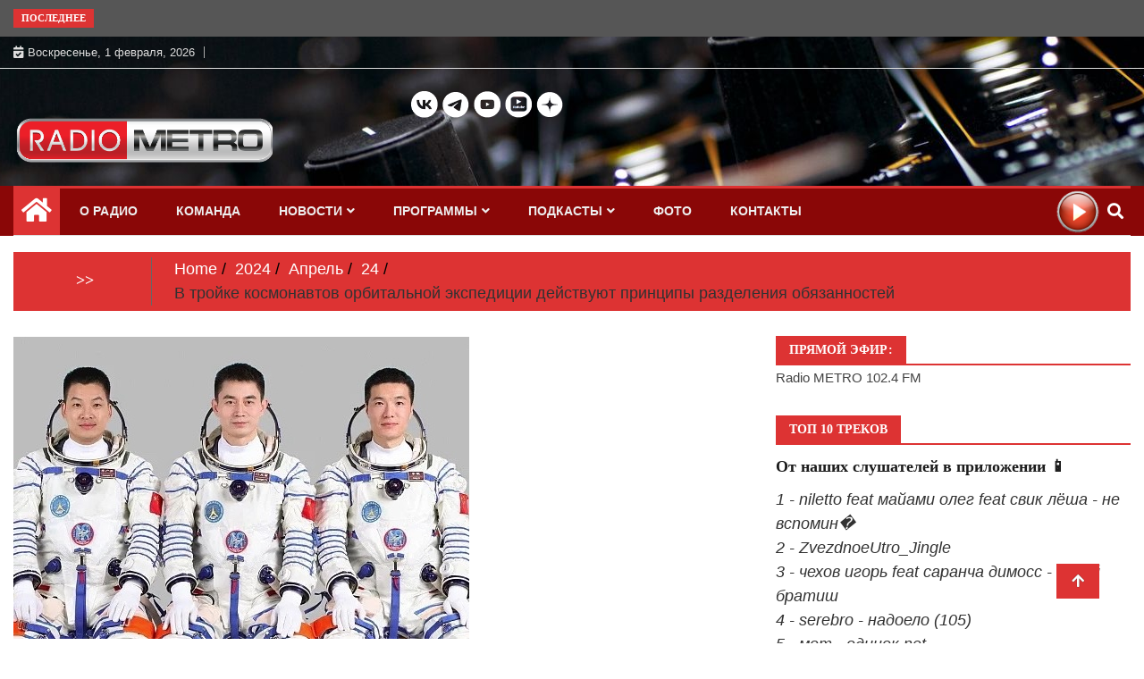

--- FILE ---
content_type: text/html; charset=UTF-8
request_url: http://radiometro.ru/2024/04/24/v-trojke-kosmonavtov-orbitalnoj-ekspedicii-dejstvujut-principy-razdeleniya-obyazannostej/
body_size: 34169
content:
<!doctype html>
<html lang="ru-RU">
<head>
		<!-- Google tag (gtag.js) -->
		<script async src="https://www.googletagmanager.com/gtag/js?id=G-309RL1374H"></script>
		<script>
  		window.dataLayer = window.dataLayer || [];
  		function gtag(){dataLayer.push(arguments);}
  		gtag('js', new Date());
		
  		gtag('config', 'G-309RL1374H');
		</script>
		<!-- Google tag (gtag.js) -->
	
	<meta charset="UTF-8">
	<meta name="viewport" content="width=device-width, initial-scale=1">
	<link rel="profile" href="http://gmpg.org/xfn/11">
<link rel="image_src" href="https://radiometro.ru/wp-content/uploads/2024/04/Shenchzhou-18-1-300x199.jpg">		
	

	<meta name="description" content="В течение шести месяцев миссии Шэньчжоу-18 - с момента входа на борт корабля и до возвращения на землю - у тройки китайских косм�..." >
	<link rel="yandex-tableau-widget" href="/manifest.json">

	<meta name="keywords" content="Шэньчжоу-18, радио, метро, 102.4, новости" >		
	   
	<title>В тройке космонавтов орбитальной экспедиции действуют принципы разделения обязанностей &#8212; Радио МЕТРО</title>
<meta name='robots' content='max-image-preview:large' />
<link rel="alternate" type="application/rss+xml" title="Радио МЕТРО &raquo; Лента" href="https://radiometro.ru/feed/" />
<link rel="alternate" type="application/rss+xml" title="Радио МЕТРО &raquo; Лента комментариев" href="https://radiometro.ru/comments/feed/" />
<link rel="alternate" type="application/rss+xml" title="Радио МЕТРО &raquo; Лента комментариев к &laquo;В тройке космонавтов орбитальной экспедиции действуют принципы разделения обязанностей&raquo;" href="https://radiometro.ru/2024/04/24/v-trojke-kosmonavtov-orbitalnoj-ekspedicii-dejstvujut-principy-razdeleniya-obyazannostej/feed/" />
<link rel="alternate" title="oEmbed (JSON)" type="application/json+oembed" href="https://radiometro.ru/wp-json/oembed/1.0/embed?url=https%3A%2F%2Fradiometro.ru%2F2024%2F04%2F24%2Fv-trojke-kosmonavtov-orbitalnoj-ekspedicii-dejstvujut-principy-razdeleniya-obyazannostej%2F" />
<link rel="alternate" title="oEmbed (XML)" type="text/xml+oembed" href="https://radiometro.ru/wp-json/oembed/1.0/embed?url=https%3A%2F%2Fradiometro.ru%2F2024%2F04%2F24%2Fv-trojke-kosmonavtov-orbitalnoj-ekspedicii-dejstvujut-principy-razdeleniya-obyazannostej%2F&#038;format=xml" />
<style id='wp-img-auto-sizes-contain-inline-css' type='text/css'>
img:is([sizes=auto i],[sizes^="auto," i]){contain-intrinsic-size:3000px 1500px}
/*# sourceURL=wp-img-auto-sizes-contain-inline-css */
</style>
<link rel='stylesheet' id='mb.miniAudioPlayer.css-css' href='http://radiometro.ru/wp-content/plugins/wp-miniaudioplayer/css/miniplayer.css?ver=1.9.7' type='text/css' media='screen' />
<style id='wp-emoji-styles-inline-css' type='text/css'>

	img.wp-smiley, img.emoji {
		display: inline !important;
		border: none !important;
		box-shadow: none !important;
		height: 1em !important;
		width: 1em !important;
		margin: 0 0.07em !important;
		vertical-align: -0.1em !important;
		background: none !important;
		padding: 0 !important;
	}
/*# sourceURL=wp-emoji-styles-inline-css */
</style>
<style id='wp-block-library-inline-css' type='text/css'>
:root{--wp-block-synced-color:#7a00df;--wp-block-synced-color--rgb:122,0,223;--wp-bound-block-color:var(--wp-block-synced-color);--wp-editor-canvas-background:#ddd;--wp-admin-theme-color:#007cba;--wp-admin-theme-color--rgb:0,124,186;--wp-admin-theme-color-darker-10:#006ba1;--wp-admin-theme-color-darker-10--rgb:0,107,160.5;--wp-admin-theme-color-darker-20:#005a87;--wp-admin-theme-color-darker-20--rgb:0,90,135;--wp-admin-border-width-focus:2px}@media (min-resolution:192dpi){:root{--wp-admin-border-width-focus:1.5px}}.wp-element-button{cursor:pointer}:root .has-very-light-gray-background-color{background-color:#eee}:root .has-very-dark-gray-background-color{background-color:#313131}:root .has-very-light-gray-color{color:#eee}:root .has-very-dark-gray-color{color:#313131}:root .has-vivid-green-cyan-to-vivid-cyan-blue-gradient-background{background:linear-gradient(135deg,#00d084,#0693e3)}:root .has-purple-crush-gradient-background{background:linear-gradient(135deg,#34e2e4,#4721fb 50%,#ab1dfe)}:root .has-hazy-dawn-gradient-background{background:linear-gradient(135deg,#faaca8,#dad0ec)}:root .has-subdued-olive-gradient-background{background:linear-gradient(135deg,#fafae1,#67a671)}:root .has-atomic-cream-gradient-background{background:linear-gradient(135deg,#fdd79a,#004a59)}:root .has-nightshade-gradient-background{background:linear-gradient(135deg,#330968,#31cdcf)}:root .has-midnight-gradient-background{background:linear-gradient(135deg,#020381,#2874fc)}:root{--wp--preset--font-size--normal:16px;--wp--preset--font-size--huge:42px}.has-regular-font-size{font-size:1em}.has-larger-font-size{font-size:2.625em}.has-normal-font-size{font-size:var(--wp--preset--font-size--normal)}.has-huge-font-size{font-size:var(--wp--preset--font-size--huge)}.has-text-align-center{text-align:center}.has-text-align-left{text-align:left}.has-text-align-right{text-align:right}.has-fit-text{white-space:nowrap!important}#end-resizable-editor-section{display:none}.aligncenter{clear:both}.items-justified-left{justify-content:flex-start}.items-justified-center{justify-content:center}.items-justified-right{justify-content:flex-end}.items-justified-space-between{justify-content:space-between}.screen-reader-text{border:0;clip-path:inset(50%);height:1px;margin:-1px;overflow:hidden;padding:0;position:absolute;width:1px;word-wrap:normal!important}.screen-reader-text:focus{background-color:#ddd;clip-path:none;color:#444;display:block;font-size:1em;height:auto;left:5px;line-height:normal;padding:15px 23px 14px;text-decoration:none;top:5px;width:auto;z-index:100000}html :where(.has-border-color){border-style:solid}html :where([style*=border-top-color]){border-top-style:solid}html :where([style*=border-right-color]){border-right-style:solid}html :where([style*=border-bottom-color]){border-bottom-style:solid}html :where([style*=border-left-color]){border-left-style:solid}html :where([style*=border-width]){border-style:solid}html :where([style*=border-top-width]){border-top-style:solid}html :where([style*=border-right-width]){border-right-style:solid}html :where([style*=border-bottom-width]){border-bottom-style:solid}html :where([style*=border-left-width]){border-left-style:solid}html :where(img[class*=wp-image-]){height:auto;max-width:100%}:where(figure){margin:0 0 1em}html :where(.is-position-sticky){--wp-admin--admin-bar--position-offset:var(--wp-admin--admin-bar--height,0px)}@media screen and (max-width:600px){html :where(.is-position-sticky){--wp-admin--admin-bar--position-offset:0px}}

/*# sourceURL=wp-block-library-inline-css */
</style><style id='wp-block-button-inline-css' type='text/css'>
.wp-block-button__link{align-content:center;box-sizing:border-box;cursor:pointer;display:inline-block;height:100%;text-align:center;word-break:break-word}.wp-block-button__link.aligncenter{text-align:center}.wp-block-button__link.alignright{text-align:right}:where(.wp-block-button__link){border-radius:9999px;box-shadow:none;padding:calc(.667em + 2px) calc(1.333em + 2px);text-decoration:none}.wp-block-button[style*=text-decoration] .wp-block-button__link{text-decoration:inherit}.wp-block-buttons>.wp-block-button.has-custom-width{max-width:none}.wp-block-buttons>.wp-block-button.has-custom-width .wp-block-button__link{width:100%}.wp-block-buttons>.wp-block-button.has-custom-font-size .wp-block-button__link{font-size:inherit}.wp-block-buttons>.wp-block-button.wp-block-button__width-25{width:calc(25% - var(--wp--style--block-gap, .5em)*.75)}.wp-block-buttons>.wp-block-button.wp-block-button__width-50{width:calc(50% - var(--wp--style--block-gap, .5em)*.5)}.wp-block-buttons>.wp-block-button.wp-block-button__width-75{width:calc(75% - var(--wp--style--block-gap, .5em)*.25)}.wp-block-buttons>.wp-block-button.wp-block-button__width-100{flex-basis:100%;width:100%}.wp-block-buttons.is-vertical>.wp-block-button.wp-block-button__width-25{width:25%}.wp-block-buttons.is-vertical>.wp-block-button.wp-block-button__width-50{width:50%}.wp-block-buttons.is-vertical>.wp-block-button.wp-block-button__width-75{width:75%}.wp-block-button.is-style-squared,.wp-block-button__link.wp-block-button.is-style-squared{border-radius:0}.wp-block-button.no-border-radius,.wp-block-button__link.no-border-radius{border-radius:0!important}:root :where(.wp-block-button .wp-block-button__link.is-style-outline),:root :where(.wp-block-button.is-style-outline>.wp-block-button__link){border:2px solid;padding:.667em 1.333em}:root :where(.wp-block-button .wp-block-button__link.is-style-outline:not(.has-text-color)),:root :where(.wp-block-button.is-style-outline>.wp-block-button__link:not(.has-text-color)){color:currentColor}:root :where(.wp-block-button .wp-block-button__link.is-style-outline:not(.has-background)),:root :where(.wp-block-button.is-style-outline>.wp-block-button__link:not(.has-background)){background-color:initial;background-image:none}
/*# sourceURL=http://radiometro.ru/wp-includes/blocks/button/style.min.css */
</style>
<style id='wp-block-image-inline-css' type='text/css'>
.wp-block-image>a,.wp-block-image>figure>a{display:inline-block}.wp-block-image img{box-sizing:border-box;height:auto;max-width:100%;vertical-align:bottom}@media not (prefers-reduced-motion){.wp-block-image img.hide{visibility:hidden}.wp-block-image img.show{animation:show-content-image .4s}}.wp-block-image[style*=border-radius] img,.wp-block-image[style*=border-radius]>a{border-radius:inherit}.wp-block-image.has-custom-border img{box-sizing:border-box}.wp-block-image.aligncenter{text-align:center}.wp-block-image.alignfull>a,.wp-block-image.alignwide>a{width:100%}.wp-block-image.alignfull img,.wp-block-image.alignwide img{height:auto;width:100%}.wp-block-image .aligncenter,.wp-block-image .alignleft,.wp-block-image .alignright,.wp-block-image.aligncenter,.wp-block-image.alignleft,.wp-block-image.alignright{display:table}.wp-block-image .aligncenter>figcaption,.wp-block-image .alignleft>figcaption,.wp-block-image .alignright>figcaption,.wp-block-image.aligncenter>figcaption,.wp-block-image.alignleft>figcaption,.wp-block-image.alignright>figcaption{caption-side:bottom;display:table-caption}.wp-block-image .alignleft{float:left;margin:.5em 1em .5em 0}.wp-block-image .alignright{float:right;margin:.5em 0 .5em 1em}.wp-block-image .aligncenter{margin-left:auto;margin-right:auto}.wp-block-image :where(figcaption){margin-bottom:1em;margin-top:.5em}.wp-block-image.is-style-circle-mask img{border-radius:9999px}@supports ((-webkit-mask-image:none) or (mask-image:none)) or (-webkit-mask-image:none){.wp-block-image.is-style-circle-mask img{border-radius:0;-webkit-mask-image:url('data:image/svg+xml;utf8,<svg viewBox="0 0 100 100" xmlns="http://www.w3.org/2000/svg"><circle cx="50" cy="50" r="50"/></svg>');mask-image:url('data:image/svg+xml;utf8,<svg viewBox="0 0 100 100" xmlns="http://www.w3.org/2000/svg"><circle cx="50" cy="50" r="50"/></svg>');mask-mode:alpha;-webkit-mask-position:center;mask-position:center;-webkit-mask-repeat:no-repeat;mask-repeat:no-repeat;-webkit-mask-size:contain;mask-size:contain}}:root :where(.wp-block-image.is-style-rounded img,.wp-block-image .is-style-rounded img){border-radius:9999px}.wp-block-image figure{margin:0}.wp-lightbox-container{display:flex;flex-direction:column;position:relative}.wp-lightbox-container img{cursor:zoom-in}.wp-lightbox-container img:hover+button{opacity:1}.wp-lightbox-container button{align-items:center;backdrop-filter:blur(16px) saturate(180%);background-color:#5a5a5a40;border:none;border-radius:4px;cursor:zoom-in;display:flex;height:20px;justify-content:center;opacity:0;padding:0;position:absolute;right:16px;text-align:center;top:16px;width:20px;z-index:100}@media not (prefers-reduced-motion){.wp-lightbox-container button{transition:opacity .2s ease}}.wp-lightbox-container button:focus-visible{outline:3px auto #5a5a5a40;outline:3px auto -webkit-focus-ring-color;outline-offset:3px}.wp-lightbox-container button:hover{cursor:pointer;opacity:1}.wp-lightbox-container button:focus{opacity:1}.wp-lightbox-container button:focus,.wp-lightbox-container button:hover,.wp-lightbox-container button:not(:hover):not(:active):not(.has-background){background-color:#5a5a5a40;border:none}.wp-lightbox-overlay{box-sizing:border-box;cursor:zoom-out;height:100vh;left:0;overflow:hidden;position:fixed;top:0;visibility:hidden;width:100%;z-index:100000}.wp-lightbox-overlay .close-button{align-items:center;cursor:pointer;display:flex;justify-content:center;min-height:40px;min-width:40px;padding:0;position:absolute;right:calc(env(safe-area-inset-right) + 16px);top:calc(env(safe-area-inset-top) + 16px);z-index:5000000}.wp-lightbox-overlay .close-button:focus,.wp-lightbox-overlay .close-button:hover,.wp-lightbox-overlay .close-button:not(:hover):not(:active):not(.has-background){background:none;border:none}.wp-lightbox-overlay .lightbox-image-container{height:var(--wp--lightbox-container-height);left:50%;overflow:hidden;position:absolute;top:50%;transform:translate(-50%,-50%);transform-origin:top left;width:var(--wp--lightbox-container-width);z-index:9999999999}.wp-lightbox-overlay .wp-block-image{align-items:center;box-sizing:border-box;display:flex;height:100%;justify-content:center;margin:0;position:relative;transform-origin:0 0;width:100%;z-index:3000000}.wp-lightbox-overlay .wp-block-image img{height:var(--wp--lightbox-image-height);min-height:var(--wp--lightbox-image-height);min-width:var(--wp--lightbox-image-width);width:var(--wp--lightbox-image-width)}.wp-lightbox-overlay .wp-block-image figcaption{display:none}.wp-lightbox-overlay button{background:none;border:none}.wp-lightbox-overlay .scrim{background-color:#fff;height:100%;opacity:.9;position:absolute;width:100%;z-index:2000000}.wp-lightbox-overlay.active{visibility:visible}@media not (prefers-reduced-motion){.wp-lightbox-overlay.active{animation:turn-on-visibility .25s both}.wp-lightbox-overlay.active img{animation:turn-on-visibility .35s both}.wp-lightbox-overlay.show-closing-animation:not(.active){animation:turn-off-visibility .35s both}.wp-lightbox-overlay.show-closing-animation:not(.active) img{animation:turn-off-visibility .25s both}.wp-lightbox-overlay.zoom.active{animation:none;opacity:1;visibility:visible}.wp-lightbox-overlay.zoom.active .lightbox-image-container{animation:lightbox-zoom-in .4s}.wp-lightbox-overlay.zoom.active .lightbox-image-container img{animation:none}.wp-lightbox-overlay.zoom.active .scrim{animation:turn-on-visibility .4s forwards}.wp-lightbox-overlay.zoom.show-closing-animation:not(.active){animation:none}.wp-lightbox-overlay.zoom.show-closing-animation:not(.active) .lightbox-image-container{animation:lightbox-zoom-out .4s}.wp-lightbox-overlay.zoom.show-closing-animation:not(.active) .lightbox-image-container img{animation:none}.wp-lightbox-overlay.zoom.show-closing-animation:not(.active) .scrim{animation:turn-off-visibility .4s forwards}}@keyframes show-content-image{0%{visibility:hidden}99%{visibility:hidden}to{visibility:visible}}@keyframes turn-on-visibility{0%{opacity:0}to{opacity:1}}@keyframes turn-off-visibility{0%{opacity:1;visibility:visible}99%{opacity:0;visibility:visible}to{opacity:0;visibility:hidden}}@keyframes lightbox-zoom-in{0%{transform:translate(calc((-100vw + var(--wp--lightbox-scrollbar-width))/2 + var(--wp--lightbox-initial-left-position)),calc(-50vh + var(--wp--lightbox-initial-top-position))) scale(var(--wp--lightbox-scale))}to{transform:translate(-50%,-50%) scale(1)}}@keyframes lightbox-zoom-out{0%{transform:translate(-50%,-50%) scale(1);visibility:visible}99%{visibility:visible}to{transform:translate(calc((-100vw + var(--wp--lightbox-scrollbar-width))/2 + var(--wp--lightbox-initial-left-position)),calc(-50vh + var(--wp--lightbox-initial-top-position))) scale(var(--wp--lightbox-scale));visibility:hidden}}
/*# sourceURL=http://radiometro.ru/wp-includes/blocks/image/style.min.css */
</style>
<style id='wp-block-buttons-inline-css' type='text/css'>
.wp-block-buttons{box-sizing:border-box}.wp-block-buttons.is-vertical{flex-direction:column}.wp-block-buttons.is-vertical>.wp-block-button:last-child{margin-bottom:0}.wp-block-buttons>.wp-block-button{display:inline-block;margin:0}.wp-block-buttons.is-content-justification-left{justify-content:flex-start}.wp-block-buttons.is-content-justification-left.is-vertical{align-items:flex-start}.wp-block-buttons.is-content-justification-center{justify-content:center}.wp-block-buttons.is-content-justification-center.is-vertical{align-items:center}.wp-block-buttons.is-content-justification-right{justify-content:flex-end}.wp-block-buttons.is-content-justification-right.is-vertical{align-items:flex-end}.wp-block-buttons.is-content-justification-space-between{justify-content:space-between}.wp-block-buttons.aligncenter{text-align:center}.wp-block-buttons:not(.is-content-justification-space-between,.is-content-justification-right,.is-content-justification-left,.is-content-justification-center) .wp-block-button.aligncenter{margin-left:auto;margin-right:auto;width:100%}.wp-block-buttons[style*=text-decoration] .wp-block-button,.wp-block-buttons[style*=text-decoration] .wp-block-button__link{text-decoration:inherit}.wp-block-buttons.has-custom-font-size .wp-block-button__link{font-size:inherit}.wp-block-buttons .wp-block-button__link{width:100%}.wp-block-button.aligncenter{text-align:center}
/*# sourceURL=http://radiometro.ru/wp-includes/blocks/buttons/style.min.css */
</style>
<style id='wp-block-columns-inline-css' type='text/css'>
.wp-block-columns{box-sizing:border-box;display:flex;flex-wrap:wrap!important}@media (min-width:782px){.wp-block-columns{flex-wrap:nowrap!important}}.wp-block-columns{align-items:normal!important}.wp-block-columns.are-vertically-aligned-top{align-items:flex-start}.wp-block-columns.are-vertically-aligned-center{align-items:center}.wp-block-columns.are-vertically-aligned-bottom{align-items:flex-end}@media (max-width:781px){.wp-block-columns:not(.is-not-stacked-on-mobile)>.wp-block-column{flex-basis:100%!important}}@media (min-width:782px){.wp-block-columns:not(.is-not-stacked-on-mobile)>.wp-block-column{flex-basis:0;flex-grow:1}.wp-block-columns:not(.is-not-stacked-on-mobile)>.wp-block-column[style*=flex-basis]{flex-grow:0}}.wp-block-columns.is-not-stacked-on-mobile{flex-wrap:nowrap!important}.wp-block-columns.is-not-stacked-on-mobile>.wp-block-column{flex-basis:0;flex-grow:1}.wp-block-columns.is-not-stacked-on-mobile>.wp-block-column[style*=flex-basis]{flex-grow:0}:where(.wp-block-columns){margin-bottom:1.75em}:where(.wp-block-columns.has-background){padding:1.25em 2.375em}.wp-block-column{flex-grow:1;min-width:0;overflow-wrap:break-word;word-break:break-word}.wp-block-column.is-vertically-aligned-top{align-self:flex-start}.wp-block-column.is-vertically-aligned-center{align-self:center}.wp-block-column.is-vertically-aligned-bottom{align-self:flex-end}.wp-block-column.is-vertically-aligned-stretch{align-self:stretch}.wp-block-column.is-vertically-aligned-bottom,.wp-block-column.is-vertically-aligned-center,.wp-block-column.is-vertically-aligned-top{width:100%}
/*# sourceURL=http://radiometro.ru/wp-includes/blocks/columns/style.min.css */
</style>
<style id='wp-block-paragraph-inline-css' type='text/css'>
.is-small-text{font-size:.875em}.is-regular-text{font-size:1em}.is-large-text{font-size:2.25em}.is-larger-text{font-size:3em}.has-drop-cap:not(:focus):first-letter{float:left;font-size:8.4em;font-style:normal;font-weight:100;line-height:.68;margin:.05em .1em 0 0;text-transform:uppercase}body.rtl .has-drop-cap:not(:focus):first-letter{float:none;margin-left:.1em}p.has-drop-cap.has-background{overflow:hidden}:root :where(p.has-background){padding:1.25em 2.375em}:where(p.has-text-color:not(.has-link-color)) a{color:inherit}p.has-text-align-left[style*="writing-mode:vertical-lr"],p.has-text-align-right[style*="writing-mode:vertical-rl"]{rotate:180deg}
/*# sourceURL=http://radiometro.ru/wp-includes/blocks/paragraph/style.min.css */
</style>
<style id='global-styles-inline-css' type='text/css'>
:root{--wp--preset--aspect-ratio--square: 1;--wp--preset--aspect-ratio--4-3: 4/3;--wp--preset--aspect-ratio--3-4: 3/4;--wp--preset--aspect-ratio--3-2: 3/2;--wp--preset--aspect-ratio--2-3: 2/3;--wp--preset--aspect-ratio--16-9: 16/9;--wp--preset--aspect-ratio--9-16: 9/16;--wp--preset--color--black: #000000;--wp--preset--color--cyan-bluish-gray: #abb8c3;--wp--preset--color--white: #ffffff;--wp--preset--color--pale-pink: #f78da7;--wp--preset--color--vivid-red: #cf2e2e;--wp--preset--color--luminous-vivid-orange: #ff6900;--wp--preset--color--luminous-vivid-amber: #fcb900;--wp--preset--color--light-green-cyan: #7bdcb5;--wp--preset--color--vivid-green-cyan: #00d084;--wp--preset--color--pale-cyan-blue: #8ed1fc;--wp--preset--color--vivid-cyan-blue: #0693e3;--wp--preset--color--vivid-purple: #9b51e0;--wp--preset--gradient--vivid-cyan-blue-to-vivid-purple: linear-gradient(135deg,rgb(6,147,227) 0%,rgb(155,81,224) 100%);--wp--preset--gradient--light-green-cyan-to-vivid-green-cyan: linear-gradient(135deg,rgb(122,220,180) 0%,rgb(0,208,130) 100%);--wp--preset--gradient--luminous-vivid-amber-to-luminous-vivid-orange: linear-gradient(135deg,rgb(252,185,0) 0%,rgb(255,105,0) 100%);--wp--preset--gradient--luminous-vivid-orange-to-vivid-red: linear-gradient(135deg,rgb(255,105,0) 0%,rgb(207,46,46) 100%);--wp--preset--gradient--very-light-gray-to-cyan-bluish-gray: linear-gradient(135deg,rgb(238,238,238) 0%,rgb(169,184,195) 100%);--wp--preset--gradient--cool-to-warm-spectrum: linear-gradient(135deg,rgb(74,234,220) 0%,rgb(151,120,209) 20%,rgb(207,42,186) 40%,rgb(238,44,130) 60%,rgb(251,105,98) 80%,rgb(254,248,76) 100%);--wp--preset--gradient--blush-light-purple: linear-gradient(135deg,rgb(255,206,236) 0%,rgb(152,150,240) 100%);--wp--preset--gradient--blush-bordeaux: linear-gradient(135deg,rgb(254,205,165) 0%,rgb(254,45,45) 50%,rgb(107,0,62) 100%);--wp--preset--gradient--luminous-dusk: linear-gradient(135deg,rgb(255,203,112) 0%,rgb(199,81,192) 50%,rgb(65,88,208) 100%);--wp--preset--gradient--pale-ocean: linear-gradient(135deg,rgb(255,245,203) 0%,rgb(182,227,212) 50%,rgb(51,167,181) 100%);--wp--preset--gradient--electric-grass: linear-gradient(135deg,rgb(202,248,128) 0%,rgb(113,206,126) 100%);--wp--preset--gradient--midnight: linear-gradient(135deg,rgb(2,3,129) 0%,rgb(40,116,252) 100%);--wp--preset--font-size--small: 13px;--wp--preset--font-size--medium: 20px;--wp--preset--font-size--large: 36px;--wp--preset--font-size--x-large: 42px;--wp--preset--spacing--20: 0.44rem;--wp--preset--spacing--30: 0.67rem;--wp--preset--spacing--40: 1rem;--wp--preset--spacing--50: 1.5rem;--wp--preset--spacing--60: 2.25rem;--wp--preset--spacing--70: 3.38rem;--wp--preset--spacing--80: 5.06rem;--wp--preset--shadow--natural: 6px 6px 9px rgba(0, 0, 0, 0.2);--wp--preset--shadow--deep: 12px 12px 50px rgba(0, 0, 0, 0.4);--wp--preset--shadow--sharp: 6px 6px 0px rgba(0, 0, 0, 0.2);--wp--preset--shadow--outlined: 6px 6px 0px -3px rgb(255, 255, 255), 6px 6px rgb(0, 0, 0);--wp--preset--shadow--crisp: 6px 6px 0px rgb(0, 0, 0);}:where(.is-layout-flex){gap: 0.5em;}:where(.is-layout-grid){gap: 0.5em;}body .is-layout-flex{display: flex;}.is-layout-flex{flex-wrap: wrap;align-items: center;}.is-layout-flex > :is(*, div){margin: 0;}body .is-layout-grid{display: grid;}.is-layout-grid > :is(*, div){margin: 0;}:where(.wp-block-columns.is-layout-flex){gap: 2em;}:where(.wp-block-columns.is-layout-grid){gap: 2em;}:where(.wp-block-post-template.is-layout-flex){gap: 1.25em;}:where(.wp-block-post-template.is-layout-grid){gap: 1.25em;}.has-black-color{color: var(--wp--preset--color--black) !important;}.has-cyan-bluish-gray-color{color: var(--wp--preset--color--cyan-bluish-gray) !important;}.has-white-color{color: var(--wp--preset--color--white) !important;}.has-pale-pink-color{color: var(--wp--preset--color--pale-pink) !important;}.has-vivid-red-color{color: var(--wp--preset--color--vivid-red) !important;}.has-luminous-vivid-orange-color{color: var(--wp--preset--color--luminous-vivid-orange) !important;}.has-luminous-vivid-amber-color{color: var(--wp--preset--color--luminous-vivid-amber) !important;}.has-light-green-cyan-color{color: var(--wp--preset--color--light-green-cyan) !important;}.has-vivid-green-cyan-color{color: var(--wp--preset--color--vivid-green-cyan) !important;}.has-pale-cyan-blue-color{color: var(--wp--preset--color--pale-cyan-blue) !important;}.has-vivid-cyan-blue-color{color: var(--wp--preset--color--vivid-cyan-blue) !important;}.has-vivid-purple-color{color: var(--wp--preset--color--vivid-purple) !important;}.has-black-background-color{background-color: var(--wp--preset--color--black) !important;}.has-cyan-bluish-gray-background-color{background-color: var(--wp--preset--color--cyan-bluish-gray) !important;}.has-white-background-color{background-color: var(--wp--preset--color--white) !important;}.has-pale-pink-background-color{background-color: var(--wp--preset--color--pale-pink) !important;}.has-vivid-red-background-color{background-color: var(--wp--preset--color--vivid-red) !important;}.has-luminous-vivid-orange-background-color{background-color: var(--wp--preset--color--luminous-vivid-orange) !important;}.has-luminous-vivid-amber-background-color{background-color: var(--wp--preset--color--luminous-vivid-amber) !important;}.has-light-green-cyan-background-color{background-color: var(--wp--preset--color--light-green-cyan) !important;}.has-vivid-green-cyan-background-color{background-color: var(--wp--preset--color--vivid-green-cyan) !important;}.has-pale-cyan-blue-background-color{background-color: var(--wp--preset--color--pale-cyan-blue) !important;}.has-vivid-cyan-blue-background-color{background-color: var(--wp--preset--color--vivid-cyan-blue) !important;}.has-vivid-purple-background-color{background-color: var(--wp--preset--color--vivid-purple) !important;}.has-black-border-color{border-color: var(--wp--preset--color--black) !important;}.has-cyan-bluish-gray-border-color{border-color: var(--wp--preset--color--cyan-bluish-gray) !important;}.has-white-border-color{border-color: var(--wp--preset--color--white) !important;}.has-pale-pink-border-color{border-color: var(--wp--preset--color--pale-pink) !important;}.has-vivid-red-border-color{border-color: var(--wp--preset--color--vivid-red) !important;}.has-luminous-vivid-orange-border-color{border-color: var(--wp--preset--color--luminous-vivid-orange) !important;}.has-luminous-vivid-amber-border-color{border-color: var(--wp--preset--color--luminous-vivid-amber) !important;}.has-light-green-cyan-border-color{border-color: var(--wp--preset--color--light-green-cyan) !important;}.has-vivid-green-cyan-border-color{border-color: var(--wp--preset--color--vivid-green-cyan) !important;}.has-pale-cyan-blue-border-color{border-color: var(--wp--preset--color--pale-cyan-blue) !important;}.has-vivid-cyan-blue-border-color{border-color: var(--wp--preset--color--vivid-cyan-blue) !important;}.has-vivid-purple-border-color{border-color: var(--wp--preset--color--vivid-purple) !important;}.has-vivid-cyan-blue-to-vivid-purple-gradient-background{background: var(--wp--preset--gradient--vivid-cyan-blue-to-vivid-purple) !important;}.has-light-green-cyan-to-vivid-green-cyan-gradient-background{background: var(--wp--preset--gradient--light-green-cyan-to-vivid-green-cyan) !important;}.has-luminous-vivid-amber-to-luminous-vivid-orange-gradient-background{background: var(--wp--preset--gradient--luminous-vivid-amber-to-luminous-vivid-orange) !important;}.has-luminous-vivid-orange-to-vivid-red-gradient-background{background: var(--wp--preset--gradient--luminous-vivid-orange-to-vivid-red) !important;}.has-very-light-gray-to-cyan-bluish-gray-gradient-background{background: var(--wp--preset--gradient--very-light-gray-to-cyan-bluish-gray) !important;}.has-cool-to-warm-spectrum-gradient-background{background: var(--wp--preset--gradient--cool-to-warm-spectrum) !important;}.has-blush-light-purple-gradient-background{background: var(--wp--preset--gradient--blush-light-purple) !important;}.has-blush-bordeaux-gradient-background{background: var(--wp--preset--gradient--blush-bordeaux) !important;}.has-luminous-dusk-gradient-background{background: var(--wp--preset--gradient--luminous-dusk) !important;}.has-pale-ocean-gradient-background{background: var(--wp--preset--gradient--pale-ocean) !important;}.has-electric-grass-gradient-background{background: var(--wp--preset--gradient--electric-grass) !important;}.has-midnight-gradient-background{background: var(--wp--preset--gradient--midnight) !important;}.has-small-font-size{font-size: var(--wp--preset--font-size--small) !important;}.has-medium-font-size{font-size: var(--wp--preset--font-size--medium) !important;}.has-large-font-size{font-size: var(--wp--preset--font-size--large) !important;}.has-x-large-font-size{font-size: var(--wp--preset--font-size--x-large) !important;}
:where(.wp-block-columns.is-layout-flex){gap: 2em;}:where(.wp-block-columns.is-layout-grid){gap: 2em;}
/*# sourceURL=global-styles-inline-css */
</style>
<style id='core-block-supports-inline-css' type='text/css'>
.wp-container-core-columns-is-layout-9d6595d7{flex-wrap:nowrap;}
/*# sourceURL=core-block-supports-inline-css */
</style>

<style id='classic-theme-styles-inline-css' type='text/css'>
/*! This file is auto-generated */
.wp-block-button__link{color:#fff;background-color:#32373c;border-radius:9999px;box-shadow:none;text-decoration:none;padding:calc(.667em + 2px) calc(1.333em + 2px);font-size:1.125em}.wp-block-file__button{background:#32373c;color:#fff;text-decoration:none}
/*# sourceURL=/wp-includes/css/classic-themes.min.css */
</style>
<link rel='stylesheet' id='dashicons-css' href='http://radiometro.ru/wp-includes/css/dashicons.min.css?ver=6.9' type='text/css' media='all' />
<link rel='stylesheet' id='post-views-counter-frontend-css' href='http://radiometro.ru/wp-content/plugins/post-views-counter/css/frontend.min.css?ver=1.3.13' type='text/css' media='all' />
<link rel='stylesheet' id='fontawesome-css' href='http://radiometro.ru/wp-content/themes/ample-magazine/assets/fontawesome/css/all.min.css?ver=6.9' type='text/css' media='all' />
<link rel='stylesheet' id='bootstrap-css' href='http://radiometro.ru/wp-content/themes/ample-magazine/assets/css/bootstrap.min.css?ver=6.9' type='text/css' media='all' />
<link rel='stylesheet' id='animate-css' href='http://radiometro.ru/wp-content/themes/ample-magazine/assets/css/animate.css?ver=6.9' type='text/css' media='all' />
<link rel='stylesheet' id='owl-carousel-css' href='http://radiometro.ru/wp-content/themes/ample-magazine/assets/css/owl.carousel.min.css?ver=6.9' type='text/css' media='all' />
<link rel='stylesheet' id='owl-theme-default-css' href='http://radiometro.ru/wp-content/themes/ample-magazine/assets/css/owl.theme.default.min.css?ver=6.9' type='text/css' media='all' />
<link rel='stylesheet' id='ample-magazine-blocks-css' href='http://radiometro.ru/wp-content/themes/ample-magazine/assets/css/blocks.min.css?ver=6.9' type='text/css' media='all' />
<link rel='stylesheet' id='acme-marquee-css' href='http://radiometro.ru/wp-content/themes/ample-magazine/assets/css/acme-marquee.css?ver=6.9' type='text/css' media='all' />
<link rel='stylesheet' id='slick-css' href='http://radiometro.ru/wp-content/themes/ample-magazine/assets/slick/slick.css?ver=6.9' type='text/css' media='all' />
<link rel='stylesheet' id='slick-theme-css' href='http://radiometro.ru/wp-content/themes/ample-magazine/assets/slick/slick-theme.css?ver=6.9' type='text/css' media='all' />
<link rel='stylesheet' id='ample-magazine-style-css' href='http://radiometro.ru/wp-content/themes/ample-magazine/style.css?ver=6.9' type='text/css' media='all' />
<style id='ample-magazine-style-inline-css' type='text/css'>
.breaking-bar{
         background-color: #565656;}
    .footer{
         background-color: #8a0707;}
    .top-menu li a:hover, a.continue-link, .ample-block-style .post-title a:hover, .nav-links a, a#search{
    
           color: #dd3333!important;}
    ul.navbar-nav >li:hover>a:before, ul.navbar-nav >li.active>a:before, .head-title, .head-title > span, .color-orange a.post-cat, .color-blue .head-title > span, .color-blue a.post-cat, nav.breadcrumb-trail.breadcrumbs {
         border-color: #dd3333!important;}
    .head-title > span:after{
         border-color: #dd3333 rgba(0, 0, 0, 0) rgba(0, 0, 0, 0) rgba(0, 0, 0, 0)!important;}
    .next-page .navigation li.active a,.next-page .navigation li a:hover
    
 {
    
           background-color: #dd3333;}
           
    .head-title,li.current-menu-item > a
    
   {
    
           border-bottom: 2px solid#dd3333!important;}
           
    .main-menu >.container > .row
    
   {
    
          border-top:  3px solid#dd3333!important;}
           
     
    
     {

       border-top:  5px solid#dd3333!important;}
           
     .tagname:after,h3.breaking-title:after
    
     {

       border-left-color:  #dd3333!important;}
           
    .acme-news-ticker-label, div#cwp-breadcrumbs :before, span.page-numbers.current,.tagname, .ample-post-format, .owl-carousel.owl-theme.breaking-slide .owl-nav > div, .breaking-title,  a.scrollup,  .nav>li>a:focus,.nav>li>a:hover,  .owl-theme.owl-carousel .owl-dots .owl-dot.active span, li.home-buttom.navbar-nav, .simple-marquee-container .marquee-sibling, .main-slider.owl-theme .owl-nav > div:hover, .color-red .owl-carousel.owl-theme .owl-nav > div:hover,.navbar-toggle, .comment-form .submit, h2.entry-title:before, .trending-title,.owl-carousel.owl-theme.trending-slide .owl-nav > div,  input.search-submit, .head-title > span, .color-orange a.post-cat, .color-blue .head-title > span, .color-blue a.post-cat, nav.breadcrumb-trail.breadcrumbs{
           background: #dd3333!important;}
           
    .copyright {
           background: #8a0707;}
           
    
/*# sourceURL=ample-magazine-style-inline-css */
</style>
<link rel='stylesheet' id='ample-magazine-media-responsive-css' href='http://radiometro.ru/wp-content/themes/ample-magazine/assets/css/media-responsive.css?ver=6.9' type='text/css' media='all' />
<link rel='stylesheet' id='latest-posts-style-css' href='http://radiometro.ru/wp-content/plugins/latest-posts/assets/css/style.css?ver=1.4.3' type='text/css' media='all' />
<script type="text/javascript" src="http://radiometro.ru/wp-includes/js/jquery/jquery.min.js?ver=3.7.1" id="jquery-core-js"></script>
<script type="text/javascript" src="http://radiometro.ru/wp-includes/js/jquery/jquery-migrate.min.js?ver=3.4.1" id="jquery-migrate-js"></script>
<script type="text/javascript" src="http://radiometro.ru/wp-content/plugins/wp-miniaudioplayer/js/jquery.mb.miniAudioPlayer.js?ver=1.9.7" id="mb.miniAudioPlayer-js"></script>
<script type="text/javascript" src="http://radiometro.ru/wp-content/plugins/wp-miniaudioplayer/js/map_overwrite_default_me.js?ver=1.9.7" id="map_overwrite_default_me-js"></script>
<script type="text/javascript" src="http://radiometro.ru/wp-content/themes/ample-magazine/assets/js/marquee.js?ver=4.5.0" id="marquee-js"></script>
<script type="text/javascript" src="http://radiometro.ru/wp-content/themes/ample-magazine/assets/js/theia-sticky-sidebar.js?ver=4.5.0" id="theia-sticky-sidebar-js"></script>
<link rel="https://api.w.org/" href="https://radiometro.ru/wp-json/" /><link rel="alternate" title="JSON" type="application/json" href="https://radiometro.ru/wp-json/wp/v2/posts/54227" /><link rel="EditURI" type="application/rsd+xml" title="RSD" href="https://radiometro.ru/xmlrpc.php?rsd" />
<meta name="generator" content="WordPress 6.9" />
<link rel="canonical" href="https://radiometro.ru/2024/04/24/v-trojke-kosmonavtov-orbitalnoj-ekspedicii-dejstvujut-principy-razdeleniya-obyazannostej/" />
<link rel='shortlink' href='https://radiometro.ru/?p=54227' />

<!-- start miniAudioPlayer custom CSS -->

<style id="map_custom_css">
       /* DO NOT REMOVE OR MODIFY */
/*{"skinName": "mySkin", "borderRadius": 13, "main": "rgb(190, 0, 0)", "secondary": "rgb(243, 243, 243)", "playerPadding": 8}*/
/* END - DO NOT REMOVE OR MODIFY */
/*++++++++++++++++++++++++++++++++++++++++++++++++++
Copyright (c) 2001-2014. Matteo Bicocchi (Pupunzi);
http://pupunzi.com/mb.components/mb.miniAudioPlayer/demo/skinMaker.html

Skin name: mySkin
borderRadius: 13
background: rgb(190, 0, 0)
icons: rgb(243, 243, 243)
border: rgb(230, 230, 230)
borderLeft: rgb(241, 0, 0)
borderRight: rgb(139, 0, 0)
mute: rgba(243, 243, 243, 0.4)
download: rgba(190, 0, 0, 0.4)
downloadHover: rgb(190, 0, 0)
++++++++++++++++++++++++++++++++++++++++++++++++++*/

/* Older browser (IE8) - not supporting rgba() */
.mbMiniPlayer.mySkin .playerTable span{background-color:#be0000}
.mbMiniPlayer.mySkin .playerTable span.map_play{border-left:1px solid #be0000;}
.mbMiniPlayer.mySkin .playerTable span.map_volume{border-right:1px solid #be0000;}
.mbMiniPlayer.mySkin .playerTable span.map_volume.mute{color: #f3f3f3;}
.mbMiniPlayer.mySkin .map_download{color: #f3f3f3;}
.mbMiniPlayer.mySkin .map_download:hover{color: #f3f3f3;}
.mbMiniPlayer.mySkin .playerTable span{color: #f3f3f3;}
.mbMiniPlayer.mySkin .playerTable {border: 1px solid #f3f3f3 !important;}

/*++++++++++++++++++++++++++++++++++++++++++++++++*/

.mbMiniPlayer.mySkin .playerTable{background-color:transparent; border-radius:13px !important;}
.mbMiniPlayer.mySkin .playerTable span{background-color:rgb(190, 0, 0); padding:11px !important; font-size: 28px;}
.mbMiniPlayer.mySkin .playerTable span.map_time{ font-size: 18px !important; width: 50px !important}
.mbMiniPlayer.mySkin .playerTable span.map_title{ padding:4px !important}
.mbMiniPlayer.mySkin .playerTable span.map_play{border-left:1px solid rgb(139, 0, 0); border-radius:0 12px 12px 0 !important;}
.mbMiniPlayer.mySkin .playerTable span.map_volume{padding-left:14px !important}
.mbMiniPlayer.mySkin .playerTable span.map_volume{border-right:1px solid rgb(241, 0, 0); border-radius:12px 0 0 12px !important;}
.mbMiniPlayer.mySkin .playerTable span.map_volume.mute{color: rgba(243, 243, 243, 0.4);}
.mbMiniPlayer.mySkin .map_download{color: rgba(190, 0, 0, 0.4);}
.mbMiniPlayer.mySkin .map_download:hover{color: rgb(190, 0, 0);}
.mbMiniPlayer.mySkin .playerTable span{color: rgb(243, 243, 243);text-shadow: none!important;}
.mbMiniPlayer.mySkin .playerTable span{color: rgb(243, 243, 243);}
.mbMiniPlayer.mySkin .playerTable {border: 1px solid rgb(230, 230, 230) !important;}
.mbMiniPlayer.mySkin .playerTable span.map_title{color: #000; text-shadow:none!important}
.mbMiniPlayer.mySkin .playerTable .jp-load-bar{background-color:rgba(190, 0, 0, 0.3);}
.mbMiniPlayer.mySkin .playerTable .jp-play-bar{background-color:#be0000;}
.mbMiniPlayer.mySkin .playerTable div.map_controlsBar{background-image:none;background-color:#f3f3f3;}
.mbMiniPlayer.mySkin .playerTable span.map_title{color:#00008c;}
.mbMiniPlayer.mySkin .playerTable span.map_volumeLevel a{background-color:rgb(255, 255, 255); height:96%!important }
.mbMiniPlayer.mySkin .playerTable span.map_volumeLevel a.sel{background-color:#f3f3f3;}
.mbMiniPlayer.mySkin  span.map_download{font-size:58px !important;}
/* Wordpress playlist select */
.map_pl_container .pl_item.sel{background-color:rgba(190, 0, 0, 0.1) !important; color: #999}
/*++++++++++++++++++++++++++++++++++++++++++++++++*/
       </style>
	
<!-- end miniAudioPlayer custom CSS -->	
<link rel="pingback" href="http://radiometro.ru/xmlrpc.php">		<style type="text/css">
						.site-title,
			.site-description {
				position: absolute;
				clip: rect(1px, 1px, 1px, 1px);
			}
					</style>
				<style type="text/css" id="wp-custom-css">
			.a-home {
	color: #ffffff;
}
		</style>
			 
		<!-- Open Graph -->
		<meta property="og:locale" content="ru, ru_RU">
		<meta property="og:type" content="article">	
		<meta property="og:site_name" content="Радио МЕТРО &#8212;">
	    <meta property="og:image" content="https://radiometro.ru/wp-content/uploads/2024/04/Shenchzhou-18-1-300x199.jpg">
		<meta property="og:url" content="https://radiometro.ru/2024/04/24/v-trojke-kosmonavtov-orbitalnoj-ekspedicii-dejstvujut-principy-razdeleniya-obyazannostej/">
		<meta property="og:title" content="В тройке космонавтов орбитальной экспедиции действуют принципы разделения обязанностей">
		<meta property="og:description" content="В течение шести месяцев миссии Шэньчжоу-18 - с момента входа на борт корабля и до возвращения на землю - у тройки китайских косм�..."></head>

<body class="wp-singular post-template-default single single-post postid-54227 single-format-standard wp-custom-logo wp-theme-ample-magazine at-sticky-sidebar right-sidebar"itemscope itemtype="http://schema.org/WebPage" >
    <div id="page" class="site">

    <a class="skip-link screen-reader-text" href="#content">Skip to content</a>
    <a href="#" class="scrollup"><i class="fa fa-arrow-up" aria-hidden="true"></i></a>
<div class="wraper">

                        <!--breaking slide-->


                    <div class="breaking-bar hidden-xs">
                        <div class="container">
                            <div class="row">
                                <div class="col-md-12">
                                    <h3 class="breaking-title">Последнее</h3>
                                    <div id="breaking-slide" class="owl-carousel owl-theme breaking-slide">
                                        
                                            <div class="item">
                                                <div class="ample-content">
                                                    <h2 class="post-title title-small">
                                                        <a href="https://radiometro.ru/2026/01/31/v-muzee-nematerialnogo-kulturnogo-naslediya-kitaya-otkrylas-vystavka-posvyashhjonnaya-prazdniku-vesny/">В Музее нематериального культурного наследия Китая открылась выставка, посвящённая празднику Весны</a>
                                                    </h2>
                                                </div><!-- Post content end -->
                                            </div><!-- Item 1 end -->

                                            
                                            <div class="item">
                                                <div class="ample-content">
                                                    <h2 class="post-title title-small">
                                                        <a href="https://radiometro.ru/2026/01/31/sostoyalas-xxiv-ceremoniya-vrucheniya-kinopremii-zolotoj-orjol/">Состоялась XXIV церемония вручения кинопремии «Золотой орёл»</a>
                                                    </h2>
                                                </div><!-- Post content end -->
                                            </div><!-- Item 1 end -->

                                            
                                            <div class="item">
                                                <div class="ample-content">
                                                    <h2 class="post-title title-small">
                                                        <a href="https://radiometro.ru/2026/01/31/mediakorporaciya-kitaya-provela-tretju-repeticiju-gala-koncerta-k-prazdniku-vesny/">Медиакорпорация Китая провела третью репетицию гала-концерта к Празднику весны</a>
                                                    </h2>
                                                </div><!-- Post content end -->
                                            </div><!-- Item 1 end -->

                                            
                                            <div class="item">
                                                <div class="ample-content">
                                                    <h2 class="post-title title-small">
                                                        <a href="https://radiometro.ru/2026/01/31/kitajskaya-strategiya-dvojnoj-cirkulyacii-otkryvaet-novye-vozmozhnosti-dlya-torgovyh-partnjorov-strany-vkljuchaya-rossiju/">Китайская стратегия двойной циркуляции открывает новые возможности для торговых партнёров страны, включая Россию</a>
                                                    </h2>
                                                </div><!-- Post content end -->
                                            </div><!-- Item 1 end -->

                                            
                                            <div class="item">
                                                <div class="ample-content">
                                                    <h2 class="post-title title-small">
                                                        <a href="https://radiometro.ru/2026/01/31/v-pekine-proshla-ocherednaya-kollektivnaya-uchebnaya-sessiya-politbjuro-centralnogo-komiteta-kpk/">В Пекине прошла очередная коллективная учебная сессия Политбюро Центрального комитета КПК</a>
                                                    </h2>
                                                </div><!-- Post content end -->
                                            </div><!-- Item 1 end -->

                                            
                                            <div class="item">
                                                <div class="ample-content">
                                                    <h2 class="post-title title-small">
                                                        <a href="https://radiometro.ru/2026/01/31/si-czinpin-podcherknul-vazhnost-usilij-napravlennyh-na-ispolzovanie-sravnitelnyh-preimushhestv-strany/">Си Цзиньпин подчеркнул важность усилий, направленных на использование сравнительных преимуществ страны</a>
                                                    </h2>
                                                </div><!-- Post content end -->
                                            </div><!-- Item 1 end -->

                                            
                                            <div class="item">
                                                <div class="ample-content">
                                                    <h2 class="post-title title-small">
                                                        <a href="https://radiometro.ru/2026/01/31/v-pekine-predstavili-sokrovishha-trehtysyacheletnej-civilizacii/">В Пекине представили сокровища трехтысячелетней цивилизации</a>
                                                    </h2>
                                                </div><!-- Post content end -->
                                            </div><!-- Item 1 end -->

                                            
                                            <div class="item">
                                                <div class="ample-content">
                                                    <h2 class="post-title title-small">
                                                        <a href="https://radiometro.ru/2026/01/31/ministerstvo-kommercii-knr-nazvalo-eshhjo-4-dokumenta-podpisannyh-s-velikobritaniej-v-hode-vizita-kira-starmera-v-kitaj/">Министерство коммерции КНР назвало ещё 4 документа, подписанных с Великобританией в ходе визита Кира Стармера в Китай</a>
                                                    </h2>
                                                </div><!-- Post content end -->
                                            </div><!-- Item 1 end -->

                                            
                                            <div class="item">
                                                <div class="ample-content">
                                                    <h2 class="post-title title-small">
                                                        <a href="https://radiometro.ru/2026/01/31/put-finansovogo-razvitiya-s-kitajskoj-specifikoj-dlya-stroitelstva-finansovoj-derzhavy/">&#171;Путь финансового развития с китайской спецификой для строительства финансовой державы&#187;</a>
                                                    </h2>
                                                </div><!-- Post content end -->
                                            </div><!-- Item 1 end -->

                                            
                                            <div class="item">
                                                <div class="ample-content">
                                                    <h2 class="post-title title-small">
                                                        <a href="https://radiometro.ru/2026/01/31/kak-obyasnit-sovremennyj-tehnologicheskij-proryv-kitaya/">Как объяснить современный технологический прорыв Китая?</a>
                                                    </h2>
                                                </div><!-- Post content end -->
                                            </div><!-- Item 1 end -->

                                            
                                            <div class="item">
                                                <div class="ample-content">
                                                    <h2 class="post-title title-small">
                                                        <a href="https://radiometro.ru/2026/01/31/predsedatel-knr-si-czinpin-i-prezident-alzhira-abdelmadzhid-tebbun-obmenyalis-pozdravleniyami-po-povodu-uspeshnogo-zapuska-alzhirskogo-sputnika/">Председатель КНР Си Цзиньпин и президент Алжира Абдельмаджид Теббун обменялись поздравлениями по поводу успешного запуска алжирского спутника</a>
                                                    </h2>
                                                </div><!-- Post content end -->
                                            </div><!-- Item 1 end -->

                                            
                                            <div class="item">
                                                <div class="ample-content">
                                                    <h2 class="post-title title-small">
                                                        <a href="https://radiometro.ru/2026/01/31/rossiya-prodolzhaet-obnarodovat-prestupleniya-militaristskoj-yaponii-i-nedavno-otmenila-reabilitaciju-14-yaponskih-voennyh-prestupnikov/">Россия продолжает обнародовать преступления милитаристской Японии, и недавно отменила реабилитацию 14 японских военных преступников</a>
                                                    </h2>
                                                </div><!-- Post content end -->
                                            </div><!-- Item 1 end -->

                                            
                                            <div class="item">
                                                <div class="ample-content">
                                                    <h2 class="post-title title-small">
                                                        <a href="https://radiometro.ru/2026/01/31/v-nevskoj-ratushe-proshla-tradicionnaya-kollegiya-komiteta-po-ekonomike-po-itogam-raboty-za-2025-god-i-o-zadachah-na-2026-god/">В Невской Ратуше прошла традиционная коллегия Комитета по экономике по итогам работы за 2025 год и о задачах на 2026 год.</a>
                                                    </h2>
                                                </div><!-- Post content end -->
                                            </div><!-- Item 1 end -->

                                            
                                            <div class="item">
                                                <div class="ample-content">
                                                    <h2 class="post-title title-small">
                                                        <a href="https://radiometro.ru/2026/01/30/16-fevralya-2026-goda-sostoitsya-prazdnovanie-kitajskogo-novogo-goda/">16 февраля 2026 года состоится празднование КИТАЙСКОГО НОВОГО ГОДА</a>
                                                    </h2>
                                                </div><!-- Post content end -->
                                            </div><!-- Item 1 end -->

                                            
                                            <div class="item">
                                                <div class="ample-content">
                                                    <h2 class="post-title title-small">
                                                        <a href="https://radiometro.ru/2026/01/30/devyatidnevnye-kanikuly-po-sluchaju-prazdnika-vesny-stimulirujut-rost-rynka-puteshestvij/">Девятидневные каникулы по случаю Праздника Весны стимулируют рост рынка путешествий</a>
                                                    </h2>
                                                </div><!-- Post content end -->
                                            </div><!-- Item 1 end -->

                                            
                                            <div class="item">
                                                <div class="ample-content">
                                                    <h2 class="post-title title-small">
                                                        <a href="https://radiometro.ru/2026/01/30/rossiyakitajglavnoe-44/">#РОССИЯКИТАЙГЛАВНОЕ</a>
                                                    </h2>
                                                </div><!-- Post content end -->
                                            </div><!-- Item 1 end -->

                                            
                                            <div class="item">
                                                <div class="ample-content">
                                                    <h2 class="post-title title-small">
                                                        <a href="https://radiometro.ru/2026/01/30/bolee-700-mln-tonn-gruzov-perevezli-cherez-kitajskij-port-cindao-za-2025-god/"> Более 700 млн тонн грузов перевезли через китайский порт Циндао за 2025 год</a>
                                                    </h2>
                                                </div><!-- Post content end -->
                                            </div><!-- Item 1 end -->

                                            
                                            <div class="item">
                                                <div class="ample-content">
                                                    <h2 class="post-title title-small">
                                                        <a href="https://radiometro.ru/2026/01/30/na-meropriyatii-cmg-predstavili-kljuchevye-ekonomicheskie-dannye-kitaya-za-2025-god/">На мероприятии CMG представили ключевые экономические данные Китая за 2025 год</a>
                                                    </h2>
                                                </div><!-- Post content end -->
                                            </div><!-- Item 1 end -->

                                            
                                            <div class="item">
                                                <div class="ample-content">
                                                    <h2 class="post-title title-small">
                                                        <a href="https://radiometro.ru/2026/01/30/pekin-i-london-zakljuchili-ryad-soglashenij-v-hode-vizita-premer-ministra-velikobritanii-kira-starmera-v-kitaj/">Пекин и Лондон заключили ряд соглашений в ходе визита премьер-министра Великобритании Кира Стармера в Китай</a>
                                                    </h2>
                                                </div><!-- Post content end -->
                                            </div><!-- Item 1 end -->

                                            
                                            <div class="item">
                                                <div class="ample-content">
                                                    <h2 class="post-title title-small">
                                                        <a href="https://radiometro.ru/2026/01/30/kommentarij-radiometro-102/">#комментарий@radiometro</a>
                                                    </h2>
                                                </div><!-- Post content end -->
                                            </div><!-- Item 1 end -->

                                            
                                            <div class="item">
                                                <div class="ample-content">
                                                    <h2 class="post-title title-small">
                                                        <a href="https://radiometro.ru/2026/01/30/gubernator-sankt-peterburga-aleksandr-beglov-obyavil-o-kadrovyh-izmeneniyah-v-administracii-goroda-kotorye-vstupyat-v-silu-s-2-fevralya-2026-goda/">Губернатор Санкт-Петербурга Александр Беглов объявил о кадровых изменениях в администрации города, которые вступят в силу с 2 февраля 2026 года</a>
                                                    </h2>
                                                </div><!-- Post content end -->
                                            </div><!-- Item 1 end -->

                                            
                                            <div class="item">
                                                <div class="ample-content">
                                                    <h2 class="post-title title-small">
                                                        <a href="https://radiometro.ru/2026/01/30/predsedatel-knr-generalnyj-sekretar-centralnogo-komiteta-kpk-si-czinpin-v-pyatnicu-predsedatelstvoval-na-zasedanii-politbjuro-ck-kpk/">Председатель КНР, Генеральный секретарь Центрального комитета КПК Си Цзиньпин в пятницу председательствовал на заседании Политбюро ЦК КПК</a>
                                                    </h2>
                                                </div><!-- Post content end -->
                                            </div><!-- Item 1 end -->

                                            
                                            <div class="item">
                                                <div class="ample-content">
                                                    <h2 class="post-title title-small">
                                                        <a href="https://radiometro.ru/2026/01/30/otkrylsya-pervyj-v-mire-6s-salon-robotov/">Открылся первый в мире 6S-салон роботов</a>
                                                    </h2>
                                                </div><!-- Post content end -->
                                            </div><!-- Item 1 end -->

                                            
                                            <div class="item">
                                                <div class="ample-content">
                                                    <h2 class="post-title title-small">
                                                        <a href="https://radiometro.ru/2026/01/30/v-petergofe-teper-primenyajut-iskusstvennyj-intellekt/">В «Петергофе» теперь применяют искусственный интеллект</a>
                                                    </h2>
                                                </div><!-- Post content end -->
                                            </div><!-- Item 1 end -->

                                            
                                            <div class="item">
                                                <div class="ample-content">
                                                    <h2 class="post-title title-small">
                                                        <a href="https://radiometro.ru/2026/01/30/alkaras-i-zverev-provodyat-samuju-prodolzhitelnuju-vstrechu-na-australian-open-2026/">Алькарас и Зверев проводят самую продолжительную встречу на Аustralian Open — 2026</a>
                                                    </h2>
                                                </div><!-- Post content end -->
                                            </div><!-- Item 1 end -->

                                            
                                            <div class="item">
                                                <div class="ample-content">
                                                    <h2 class="post-title title-small">
                                                        <a href="https://radiometro.ru/2026/01/30/novyj-film-dzheki-chana-budut-snimat-v-kazahstane/">Новый фильм Джеки Чана будут снимать в Казахстане</a>
                                                    </h2>
                                                </div><!-- Post content end -->
                                            </div><!-- Item 1 end -->

                                            
                                            <div class="item">
                                                <div class="ample-content">
                                                    <h2 class="post-title title-small">
                                                        <a href="https://radiometro.ru/2026/01/30/obemy-turpotokov-v-kitae-po-itogam-2025-goda-vyshli-na-novyj-rekordnyj-uroven/">Объемы турпотоков в Китае по итогам 2025 года вышли на новый рекордный уровень</a>
                                                    </h2>
                                                </div><!-- Post content end -->
                                            </div><!-- Item 1 end -->

                                            
                                            <div class="item">
                                                <div class="ample-content">
                                                    <h2 class="post-title title-small">
                                                        <a href="https://radiometro.ru/2026/01/30/po-itogam-2025-goda-kolichestvo-mezhregionalnyh-passazhirskih-poezdok-po-vsemu-kitaju-vyroslo-na-3-5/">По итогам 2025 года количество межрегиональных пассажирских поездок по всему Китаю выросло на 3,5 %</a>
                                                    </h2>
                                                </div><!-- Post content end -->
                                            </div><!-- Item 1 end -->

                                            
                                            <div class="item">
                                                <div class="ample-content">
                                                    <h2 class="post-title title-small">
                                                        <a href="https://radiometro.ru/2026/01/30/dlya-vashego-udobstva-my-sozdali-heshtegi-chtoby-vy-vsegda-mogli-bystro-i-legko-najti-vsjo-samoe-interesnoe-i-poleznoe/">Для вашего удобства мы создали хэштеги, чтобы вы всегда могли быстро и легко найти всё самое интересное и полезное</a>
                                                    </h2>
                                                </div><!-- Post content end -->
                                            </div><!-- Item 1 end -->

                                            
                                            <div class="item">
                                                <div class="ample-content">
                                                    <h2 class="post-title title-small">
                                                        <a href="https://radiometro.ru/2026/01/30/v-chuncine-na-meste-nekogda-zabroshennoj-bolnicy-otkrylsya-centr-kulturnogo-naslediya-2/">В Чунцине на месте некогда заброшенной больницы открылся центр культурного наследия</a>
                                                    </h2>
                                                </div><!-- Post content end -->
                                            </div><!-- Item 1 end -->

                                            

                                    </div><!-- Carousel end -->
                                </div><!-- Col end -->
                            </div><!--/ Row end -->
                        </div><!--/ Container end -->
                    </div><!--/ breaking end -->

                <!--   2021/03/backgr-2.jpg  -->
<div class="header-background" 
style="background-image: url('/wp-content/uploads/2021/03/back1.jpg');
	    background-color: #222222; 
 		background-repeat: no-repeat;
     	background-attachment: fixed;
	   	background-position: center center;      
	  
	   "
>
    <div id="header-bar" class="header-bar">
        <div class="container">

            <div class="row">
                <div class="col-md-8 col-sm-8 col-xs-12">
                    <div class="current-date">
                        <i class="fa fa-calendar-check-o"></i>Воскресенье, 1 февраля, 2026                    </div>

	                    
                </div><!--/ Top bar left end -->

<!--  тут социал был -->
            </div><!--/ Content row end -->
        </div><!--/ Container end -->
    </div><!--/ Topbar end -->

    <!-- Header start -->
    <header id="header" class="header"  style="background-image:  url();"> 
        <div class="container">
            <div class="row">
                <div class="col-xs-12 col-sm-3 col-md-3">

                    <div class="site-branding">
                                                    <a class="navbar-brand" href="https://radiometro.ru/">
                                <a href="https://radiometro.ru/" class="custom-logo-link" rel="home"><img width="1103" height="195" src="https://radiometro.ru/wp-content/uploads/2021/03/cropped-r-logo2021.png" class="custom-logo" alt="Радио МЕТРО" decoding="async" fetchpriority="high" srcset="https://radiometro.ru/wp-content/uploads/2021/03/cropped-r-logo2021.png 1103w, https://radiometro.ru/wp-content/uploads/2021/03/cropped-r-logo2021-300x53.png 300w, https://radiometro.ru/wp-content/uploads/2021/03/cropped-r-logo2021-768x136.png 768w, https://radiometro.ru/wp-content/uploads/2021/03/cropped-r-logo2021-1024x181.png 1024w, https://radiometro.ru/wp-content/uploads/2021/03/cropped-r-logo2021-549x97.png 549w, https://radiometro.ru/wp-content/uploads/2021/03/cropped-r-logo2021-470x83.png 470w, https://radiometro.ru/wp-content/uploads/2021/03/cropped-r-logo2021-233x41.png 233w, https://radiometro.ru/wp-content/uploads/2021/03/cropped-r-logo2021-230x41.png 230w, https://radiometro.ru/wp-content/uploads/2021/03/cropped-r-logo2021-360x64.png 360w, https://radiometro.ru/wp-content/uploads/2021/03/cropped-r-logo2021-100x18.png 100w" sizes="(max-width: 1103px) 100vw, 1103px" /></a>                            </a>
                             
                                                    <h2 class="site-title">
                                <a href="https://radiometro.ru/" rel="home">Радио МЕТРО</a>
                            </h2>
                                                        <p class="site-description">Слушать онлайн и на 102.4 FM  бесплатно в хорошем качестве Санкт-Петербург и Россия</p>
                                                     
                    </div><!-- .site-branding -->
                </div><!-- logo col end -->
  
                <div class="col-xs-12 col-sm-9 col-md-9 header-right">
<!--video -->
<div class="col-md-4 col-sm-4 col-xs-12 top-social text-right">
<!--                    <ul class="menu-design" >
                        <li>
						<script src="https://kit.fontawesome.com/xxxxxxxxxx.js" crossorigin="anonymous"></script>
						<a target="_blank" href="https://vk.com/radiometro">
						<i class="fab fa-vk"  ></i></a>  
						<a target="_blank" href="https://www.instagram.com/radio_metro/">
						<i class="fab fa-instagram"></i></a>
						<a target="_blank" href="https://t.me/radiometrospb">
						<i class="fab fa-telegram"></i></a>
						<a target="_blank" href="https://www.youtube.com/@RADIOMETROFM">
						<i class="fab fa-youtube"></i></a>
                        <a target="_blank" href="https://www.tiktok.com/@radiometro.ru">
                        <i class="fab fa-tiktok"></i></a>
                        </li> 
	
                    </ul><!-- Ul end -->
	<span>
<a href="https://vk.com/radiometro" target="_blank"><img src="/wp-content/uploads/2023/05/vk.png" width="30" alt="РадиоМЕТРО Вконтекте" /></a>
<a href="https://t.me/radiometrospb" target="_blank"><img src="/wp-content/uploads/2023/05/telegram.png" width="30"  alt="РадиоМЕТРО телеграм" /></a>
<a href="https://www.youtube.com/@RADIOMETROFM" target="_blank"><img src="/wp-content/uploads/2023/05/youtube.png" width="30"  alt="РадиоМЕТРО youtube" /></a>
<a href="https://rutube.ru/channel/25259695/" target="_blank"><img src="/wp-content/uploads/2023/05/rutube.png" width="30"  alt="РадиоМЕТРО Рутуб" /></a>
<a href="https://zen.yandex.ru/radiometro" target="_blank"><img src="/wp-content/uploads/2023/05/zen.png" width="30" alt="РадиоМЕТРО Дзен" /></a>

</span>
        </div><!--/ Top social col end -->				

					
					
					
                    <div class="ad-banner pull-right">
                                            </div>
                        
                </div><!-- header right end -->
 
            </div><!-- Row end -->
             
        </div><!-- Logo and banner area end -->
    </header><!--/ Header end -->
    <div id="menu-primary" class="main-menu clearfix">
        <div class="container">
            <div class="row">
                <nav class="site-navigation navigation">
                    <div class="site-nav-inner pull-left">
                        <button type="button" class="navbar-toggle" data-toggle="collapse" data-target=".navbar-collapse">
                            <span class="sr-only">Toggle navigation</span>
                            <i class="fas fa-align-justify"></i>
                        </button>
 
                        <div class="collapse navbar-collapse navbar-responsive-collapse" itemtype="https://schema.org/SiteNavigationElement" itemscope="itemscope">
                          
                        
                            <li class="home-buttom navbar-nav"><a aria-label="Home Page" href="https://radiometro.ru/">
                                    <i class="fa fa-home"></i> </a></li>
                                    
	                        <ul id="menu-verhnee-menju" class="nav navbar-nav"><li id="menu-item-8446" class="menu-item menu-item-type-post_type menu-item-object-page first-menu menu-item-8446"><a href="https://radiometro.ru/o-radiostancii/">о радио</a></li>
<li id="menu-item-1020" class="menu-item menu-item-type-post_type menu-item-object-page menu-item-1020"><a href="https://radiometro.ru/djs/">Команда</a></li>
<li id="menu-item-53339" class="menu-item menu-item-type-custom menu-item-object-custom menu-item-has-children menu-item-53339"><a>НОВОСТИ</a>
<ul class="sub-menu">
	<li id="menu-item-82" class="menu-item menu-item-type-taxonomy menu-item-object-category menu-item-82"><a href="https://radiometro.ru/category/news/main_news/">Главные новости</a></li>
	<li id="menu-item-80" class="menu-item menu-item-type-taxonomy menu-item-object-category current-post-ancestor current-menu-parent current-post-parent menu-item-80"><a href="https://radiometro.ru/category/news/rossiya-kitaj-glavnoe/">Россия-Китай: главное</a></li>
	<li id="menu-item-1006" class="menu-item menu-item-type-taxonomy menu-item-object-category menu-item-1006"><a href="https://radiometro.ru/category/news/avtonews/">автоnews</a></li>
	<li id="menu-item-9229" class="menu-item menu-item-type-taxonomy menu-item-object-category menu-item-has-children menu-item-9229"><a href="https://radiometro.ru/category/specproject/">СПЕЦПРОЕКТ</a>
	<ul class="sub-menu">
		<li id="menu-item-79407" class="menu-item menu-item-type-custom menu-item-object-custom menu-item-79407"><a href="/tag/ciie/">CIIE</a></li>
		<li id="menu-item-75121" class="menu-item menu-item-type-custom menu-item-object-custom menu-item-75121"><a href="/tag/shos/">саммит ШОС</a></li>
		<li id="menu-item-67701" class="menu-item menu-item-type-custom menu-item-object-custom menu-item-67701"><a href="/tag/boao-2/">БОАО 2025</a></li>
		<li id="menu-item-66909" class="menu-item menu-item-type-custom menu-item-object-custom menu-item-66909"><a href="/tag/dvesessii/">две сессии</a></li>
		<li id="menu-item-65679" class="menu-item menu-item-type-custom menu-item-object-custom menu-item-65679"><a href="/tag/aziada/">Харбин 2025</a></li>
		<li id="menu-item-64539" class="menu-item menu-item-type-custom menu-item-object-custom menu-item-64539"><a href="/tag/gala-koncert/">гала-концерт</a></li>
		<li id="menu-item-46552" class="menu-item menu-item-type-custom menu-item-object-custom menu-item-46552"><a href="/tag/ates/">APEC</a></li>
		<li id="menu-item-60583" class="menu-item menu-item-type-custom menu-item-object-custom menu-item-60583"><a href="/tag/briks/">БРИКС2024</a></li>
		<li id="menu-item-44728" class="menu-item menu-item-type-custom menu-item-object-custom menu-item-44728"><a href="/tag/poyas-i-put/">Пояс и Путь- 10лет</a></li>
		<li id="menu-item-43116" class="menu-item menu-item-type-custom menu-item-object-custom menu-item-43116"><a href="/tag/aziada/">Азиатские игры</a></li>
		<li id="menu-item-32020" class="menu-item menu-item-type-custom menu-item-object-custom menu-item-32020"><a href="http://radiometro.ru/tag/istoriivpismahsiczinpina/">Истории в письмах Си Цзиньпина</a></li>
		<li id="menu-item-25044" class="menu-item menu-item-type-custom menu-item-object-custom menu-item-25044"><a href="http://radiometro.ru/tag/kruglyj-stol/">Круглый стол</a></li>
		<li id="menu-item-31434" class="menu-item menu-item-type-custom menu-item-object-custom menu-item-31434"><a href="http://radiometro.ru/?s=%D0%BB%D0%B5%D1%82%D0%BE%D0%BF%D0%B8%D1%81%D1%8C+%D0%B4%D0%B5%D1%81%D1%8F%D1%82%D0%B8%D0%BB%D0%B5%D1%82%D0%B8%D1%8F">летопись десятилетия</a></li>
		<li id="menu-item-13211" class="menu-item menu-item-type-taxonomy menu-item-object-category menu-item-13211"><a href="https://radiometro.ru/category/specproject/100-let-kpk/">100 лет КПК</a></li>
		<li id="menu-item-11239" class="menu-item menu-item-type-taxonomy menu-item-object-category menu-item-11239"><a href="https://radiometro.ru/category/zoj/">ЗОЖ</a></li>
		<li id="menu-item-11300" class="menu-item menu-item-type-taxonomy menu-item-object-category menu-item-11300"><a href="https://radiometro.ru/category/specproject/literatura-kitaya/">Литература Китая</a></li>
	</ul>
</li>
</ul>
</li>
<li id="menu-item-56939" class="menu-item menu-item-type-custom menu-item-object-custom menu-item-has-children menu-item-56939"><a>Программы</a>
<ul class="sub-menu">
	<li id="menu-item-1011" class="menu-item menu-item-type-taxonomy menu-item-object-category menu-item-1011"><a href="https://radiometro.ru/category/programms/bodroe-utro/">Бодрое Утро</a></li>
	<li id="menu-item-50774" class="menu-item menu-item-type-taxonomy menu-item-object-category menu-item-50774"><a href="https://radiometro.ru/category/programms/rk-dialog/">Диалог России И Китая</a></li>
	<li id="menu-item-22735" class="menu-item menu-item-type-taxonomy menu-item-object-category menu-item-22735"><a href="https://radiometro.ru/category/programms/formula-uspeha/">FORMULA УСПЕХА</a></li>
	<li id="menu-item-49531" class="menu-item menu-item-type-taxonomy menu-item-object-category menu-item-49531"><a href="https://radiometro.ru/category/programms/logisticimpuls/">ИМПУЛЬС ЛОГИСТИКИ</a></li>
	<li id="menu-item-1016" class="menu-item menu-item-type-taxonomy menu-item-object-category menu-item-1016"><a href="https://radiometro.ru/category/programms/1024guests/">Гости 1024 FM</a></li>
	<li id="menu-item-34216" class="menu-item menu-item-type-taxonomy menu-item-object-category menu-item-34216"><a href="https://radiometro.ru/category/programms/culture-code/">КУЛЬТУРНЫЙ КОД</a></li>
	<li id="menu-item-28547" class="menu-item menu-item-type-taxonomy menu-item-object-category menu-item-28547"><a href="https://radiometro.ru/category/programms/uinvest-panov/">Инвестиции ПА-Новому</a></li>
	<li id="menu-item-26879" class="menu-item menu-item-type-taxonomy menu-item-object-category menu-item-26879"><a href="https://radiometro.ru/category/programms/vmiresporta/">﻿ВМИРЕ СПОРТА</a></li>
	<li id="menu-item-26166" class="menu-item menu-item-type-taxonomy menu-item-object-category menu-item-26166"><a href="https://radiometro.ru/category/programms/lenoblast-tour/">ПУТЕШЕСТВИЕ по ЛЕНОБЛАСТИ</a></li>
	<li id="menu-item-1014" class="menu-item menu-item-type-taxonomy menu-item-object-category menu-item-1014"><a href="https://radiometro.ru/category/programms/mir-muzyki/">Мир Музыки</a></li>
	<li id="menu-item-1010" class="menu-item menu-item-type-taxonomy menu-item-object-category menu-item-1010"><a href="https://radiometro.ru/category/programms/blog-shou/">Блог Шоу</a></li>
	<li id="menu-item-29314" class="menu-item menu-item-type-custom menu-item-object-custom menu-item-has-children menu-item-29314"><a href="http://radiometro.ru/radioshow/">АРХИВ</a>
	<ul class="sub-menu">
		<li id="menu-item-22773" class="menu-item menu-item-type-taxonomy menu-item-object-category menu-item-22773"><a href="https://radiometro.ru/category/archive/learn_chinese/">Учим китайский язык вместе</a></li>
		<li id="menu-item-36702" class="menu-item menu-item-type-custom menu-item-object-custom menu-item-36702"><a href="/tag/expoforum_spb/">Экспофорум</a></li>
		<li id="menu-item-39070" class="menu-item menu-item-type-taxonomy menu-item-object-category menu-item-39070"><a href="https://radiometro.ru/category/archive/evening_city/">ВечернийГород</a></li>
		<li id="menu-item-9473" class="menu-item menu-item-type-taxonomy menu-item-object-category menu-item-9473"><a href="https://radiometro.ru/category/archive/playlove/">PLAY LOVE</a></li>
		<li id="menu-item-36373" class="menu-item menu-item-type-taxonomy menu-item-object-category menu-item-36373"><a href="https://radiometro.ru/category/news/spbdnevnik/">Петербургский дневник</a></li>
		<li id="menu-item-1009" class="menu-item menu-item-type-taxonomy menu-item-object-category menu-item-1009"><a href="https://radiometro.ru/category/archive/zimnyaya-olimpiada-2022/">Зимняя Олимпиада 2022</a></li>
		<li id="menu-item-1012" class="menu-item menu-item-type-taxonomy menu-item-object-category menu-item-1012"><a href="https://radiometro.ru/category/archive/friendshipshow/">Радиошоу Дружба</a></li>
		<li id="menu-item-1015" class="menu-item menu-item-type-taxonomy menu-item-object-category menu-item-1015"><a href="https://radiometro.ru/category/programms/puteshestvie-po-kitayu/">Путешествие по Китаю</a></li>
		<li id="menu-item-24014" class="menu-item menu-item-type-taxonomy menu-item-object-category menu-item-24014"><a href="https://radiometro.ru/category/programms/culture-places/">Места.Культура &#8212; в Питере</a></li>
		<li id="menu-item-1013" class="menu-item menu-item-type-taxonomy menu-item-object-category menu-item-1013"><a href="https://radiometro.ru/category/archive/zoj-live/">Жизнь в стиле ЗОЖ</a></li>
		<li id="menu-item-20836" class="menu-item menu-item-type-taxonomy menu-item-object-category menu-item-20836"><a href="https://radiometro.ru/category/archive/silkroad/">Шёлковый Путь</a></li>
		<li id="menu-item-21238" class="menu-item menu-item-type-custom menu-item-object-custom menu-item-21238"><a href="http://radiometro.ru/tag/dvesessiikitaya/">Две Сессии в Китае</a></li>
	</ul>
</li>
</ul>
</li>
<li id="menu-item-1286" class="menu-item menu-item-type-custom menu-item-object-custom menu-item-has-children menu-item-1286"><a href="/tag/podcast/">Подкасты</a>
<ul class="sub-menu">
	<li id="menu-item-81946" class="menu-item menu-item-type-custom menu-item-object-custom menu-item-81946"><a href="/?s=%D0%92+%D0%BD%D0%B5%D0%B1%D0%B5+%D0%BD%D0%B0%D0%B4+%D0%9A%D0%B8%D1%82%D0%B0%D0%B5%D0%BC">В небе над Китаем</a></li>
	<li id="menu-item-80393" class="menu-item menu-item-type-custom menu-item-object-custom menu-item-80393"><a href="/?s=%D1%8D%D1%82%D0%BD%D0%BE%D0%B3%D1%80%D0%B0%D1%84">Живая этнография</a></li>
	<li id="menu-item-75163" class="menu-item menu-item-type-custom menu-item-object-custom menu-item-75163"><a href="https://radiometro.ru/tag/80letpodcast/">80-летие победы</a></li>
	<li id="menu-item-18219" class="menu-item menu-item-type-custom menu-item-object-custom menu-item-18219"><a href="http://radiometro.ru/?s=%23%D0%A2%D1%80%D0%BE%D0%B5%D1%86%D0%B0%D1%80%D1%81%D1%82%D0%B2%D0%B8%D0%B5">Троецарствие</a></li>
	<li id="menu-item-31122" class="menu-item menu-item-type-custom menu-item-object-custom menu-item-31122"><a href="http://radiometro.ru/tag/mifydrevnostikitaya/">Ожившие мифы древнего Китая</a></li>
	<li id="menu-item-31123" class="menu-item menu-item-type-custom menu-item-object-custom menu-item-31123"><a href="http://radiometro.ru/?s=%D0%98%D1%81%D1%82%D0%BE%D1%80%D0%B8%D0%B8+%D0%BA%D0%B8%D1%82%D0%B0%D0%B9%D1%81%D0%BA%D0%BE%D0%B9+%D0%BC%D0%B5%D1%87%D1%82%D1%8B">Истории китайской мечты</a></li>
	<li id="menu-item-22871" class="menu-item menu-item-type-taxonomy menu-item-object-category menu-item-22871"><a href="https://radiometro.ru/category/programms/podcast/king-of-fish/">В поисках царя рыб</a></li>
	<li id="menu-item-13517" class="menu-item menu-item-type-custom menu-item-object-custom menu-item-13517"><a href="http://radiometro.ru/?s=%D0%90%D1%83%D0%B4%D0%B8%D0%BE%D0%BA%D0%BD%D0%B8%D0%B3%D0%B0+%22%D0%A0%D0%B5%D0%B2%D0%BE%D0%BB%D1%8E%D1%86%D0%B8%D0%BE%D0%BD%D0%B5%D1%80%D1%8B%22+-+%D0%A5%D1%8D+%D0%A6%D0%B7%D1%8F%D0%BD%D1%8C%D0%BC%D0%B8%D0%BD">Аудиокнига &#171;Революционеры&#187; &#8212; Хэ Цзяньмин</a></li>
	<li id="menu-item-11673" class="menu-item menu-item-type-custom menu-item-object-custom menu-item-11673"><a href="http://radiometro.ru/?s=%D0%98%D0%B7+%D0%A0%D0%BE%D1%81%D1%81%D0%B8%D0%B8+%D0%B2+%D0%9A%D0%B8%D1%82%D0%B0%D0%B9%3A+%D0%BF%D1%83%D1%82%D1%8C+%D0%B4%D0%BB%D0%B8%D0%BD%D0%BE%D1%8E+%D0%B2+100+%D0%BB%D0%B5%D1%82+">Из России в Китай: путь длиною в 100 лет</a></li>
	<li id="menu-item-11674" class="menu-item menu-item-type-custom menu-item-object-custom menu-item-11674"><a href="http://radiometro.ru/?s=%D0%A7%D0%B0%D0%B9%2C+%D0%B2%D1%8B%D1%80%D0%B0%D0%B6%D0%B5%D0%BD%D0%BD%D1%8B%D0%B9+%D1%81%D0%BB%D0%BE%D0%B2%D0%B0%D0%BC%D0%B8">Чай, выраженный словами</a></li>
	<li id="menu-item-11676" class="menu-item menu-item-type-custom menu-item-object-custom menu-item-11676"><a href="http://radiometro.ru/2021/04/05/specproekt-klassicheskaya-kitajskaya-literatura-chast-1/">Тысячесловие</a></li>
	<li id="menu-item-11677" class="menu-item menu-item-type-custom menu-item-object-custom menu-item-11677"><a href="http://radiometro.ru/2021/04/19/nastavleniya-mladshim/">Наставления младшим</a></li>
</ul>
</li>
<li id="menu-item-8557" class="menu-item menu-item-type-taxonomy menu-item-object-category menu-item-8557"><a href="https://radiometro.ru/category/galery/">ФОТО</a></li>
<li id="menu-item-1021" class="menu-item menu-item-type-post_type menu-item-object-page last-menu menu-item-1021"><a href="https://radiometro.ru/contacts/">Контакты</a></li>
</ul>	                        

                        </div><!--/ Collapse end -->
                        

                    </div><!-- Site Navbar inner end -->

                </nav><!--/ Navigation end -->
                
  <audio id="player" src="https://stream.radiometro.ru:8443/metro.mp3"></audio>
  <div >
      <a href="#a"  onclick="var icon=document.getElementById('pl').src; if(icon.indexOf('21-1-play.png') !== -1) { document.getElementById('pl').src='/wp-content/uploads/2021/03/21-1-pause.png'; document.getElementById('player').play(); } 
      else { document.getElementById('pl').src='/wp-content/uploads/2021/03/21-1-play.png'; document.getElementById('player').pause();  }" ><img src="/wp-content/uploads/2021/03/21-1-play.png" alt="Слушать онлайн" id="pl" width=50 height=50></a>
      </div> 
                <div class="nav-search">

                   <button id="search"><i class="fa fa-search"></i></button>
                </div><!-- Search end -->

                <div class="search-block" style="display: none;">
                    <form role="search" method="get" class="search-form" action="https://radiometro.ru/">
				<label>
					<span class="screen-reader-text">Найти:</span>
					<input type="search" class="search-field" placeholder="Поиск&hellip;" value="" name="s" />
				</label>
				<input type="submit" class="search-submit" value="Поиск" />
			</form>                    <a href="#" class="search-close">&times;</a>
                </div><!-- Site search end -->

            </div><!--/ Row end -->
        </div><!--/ Container end -->

    </div><!-- Menu wrapper end -->

               </div>
            <div class="ample-40"></div>
    





		<div class="page-title">
			<div class="container">


						<div class="bread">
						     <nav role="navigation" aria-label="Breadcrumbs" class="breadcrumb-trail breadcrumbs" itemprop="breadcrumb"><h2 class="trail-browse">&gt;&gt;</h2><ul class="trail-items" itemscope itemtype="http://schema.org/BreadcrumbList"><meta name="numberOfItems" content="5" /><meta name="itemListOrder" content="Ascending" /><li itemprop="itemListElement" itemscope itemtype="http://schema.org/ListItem" class="trail-item trail-begin"><a href="https://radiometro.ru/" rel="home" itemprop="item"><span itemprop="name">Home</span></a><meta itemprop="position" content="1" /></li><li itemprop="itemListElement" itemscope itemtype="http://schema.org/ListItem" class="trail-item"><a href="https://radiometro.ru/2024/" itemprop="item"><span itemprop="name">2024</span></a><meta itemprop="position" content="2" /></li><li itemprop="itemListElement" itemscope itemtype="http://schema.org/ListItem" class="trail-item"><a href="https://radiometro.ru/2024/04/" itemprop="item"><span itemprop="name">Апрель</span></a><meta itemprop="position" content="3" /></li><li itemprop="itemListElement" itemscope itemtype="http://schema.org/ListItem" class="trail-item"><a href="https://radiometro.ru/2024/04/24/" itemprop="item"><span itemprop="name">24</span></a><meta itemprop="position" content="4" /></li><li itemprop="itemListElement" itemscope itemtype="http://schema.org/ListItem" class="trail-item trail-end"><span itemprop="item"><span itemprop="name">В тройке космонавтов орбитальной экспедиции действуют принципы разделения обязанностей</span></span><meta itemprop="position" content="5" /></li></ul></nav>						</div>


			</div><!-- Container end -->
		</div><!-- Page title end -->
<div id="content">
		<section class="block-wrapper">
			<div class="container">
				<div class="row">
					
					<div id="primary" class="col-lg-8 col-md-12">

						<main id="main" class="site-main">


							
<article id="post-54227" class="post-54227 post type-post status-publish format-standard has-post-thumbnail hentry category-rossiya-kitaj-glavnoe tag-shenchzhou-18">





    <div class="single-post">
                <div class="post-media post-featured-image">
                            <a href="https://radiometro.ru/2024/04/24/v-trojke-kosmonavtov-orbitalnoj-ekspedicii-dejstvujut-principy-razdeleniya-obyazannostej/"><img class="img-responsive" src="https://radiometro.ru/wp-content/uploads/2024/04/Shenchzhou-18-1.jpg" alt="В тройке космонавтов орбитальной экспедиции действуют принципы разделения обязанностей"/></a>

                    </div>
        
        <div class="post-title-area">

            <div class="post-title">
                <h1 class="entry-title">В тройке космонавтов орбитальной экспедиции действуют принципы разделения обязанностей</h1>            </div>
            <div class="post-meta">
                                <div class="entry-meta">
                    <span class="byline"> <span class="author vcard no-avatar"><a class="url fn n" href="https://radiometro.ru/author/metroadmin/"><i class="fa fa-user"></i><span class='author-name'>metroadmin</span></a></span></span><span class="posted-on"><a href="https://radiometro.ru/2024/04/24/v-trojke-kosmonavtov-orbitalnoj-ekspedicii-dejstvujut-principy-razdeleniya-obyazannostej/" rel="bookmark"><i class="fa fa-calendar" aria-hidden="true"></i>
<time class="entry-date published" datetime="2024-04-24T16:06:28+03:00">24.04.2024</time><time class="updated" datetime="2024-04-24T16:06:29+03:00">24.04.2024</time></a></span>                </div><!-- .entry-meta -->
                            </div>
        </div><!-- Post title end -->

        <div class="ample-content-area">
            <div class="entry-content">
                
<p></p>


<p>В течение шести месяцев миссии &#171;Шэньчжоу-18&#187; &#8212; с момента входа на борт корабля и до возвращения на землю &#8212; у тройки китайских космонавтов существует чёткое разделение обязанностей между собой. У каждого из них своя задача, на которой они сконцентрированы в первую очередь. Некоторые из своих обязанностей космонавты описали журналистам.</p>


<iframe src="https://vk.com/video_ext.php?oid=-134170537&#038;id=456265271&#038;hash=2e6647a85bbe7c60" width="640" height="360" frameborder="0" allowfullscreen="1" allow="autoplay; encrypted-media; fullscreen; picture-in-picture"></iframe>
<div class="post-views content-post post-54227 entry-meta">
				<span class="post-views-icon dashicons dashicons-chart-bar"></span> <span class="post-views-label">Post Views:</span> <span class="post-views-count">1&nbsp;428</span>
			</div>            </div><!-- Share items end -->
	Рубрика:
            <span class="cat-links"><a class="at-cat-name-4" href="https://radiometro.ru/category/news/rossiya-kitaj-glavnoe/"  rel="category tag">Россия-Китай: главное</a> 	    <div class="tags">Метки: 
	    	        <a href="https://radiometro.ru/tag/shenchzhou-18/ " rel="tag">Шэньчжоу-18</a>
	    	    </div>
	    

        </div><!-- ample-content end -->
    </div><!-- Single post end -->
    

</article><!-- #post-54227 -->





	<nav class="navigation post-navigation" aria-label="Записи">
		<h2 class="screen-reader-text">Навигация по записям</h2>
		<div class="nav-links"><div class="nav-previous"><a href="https://radiometro.ru/2024/04/24/glava-buryatii-rasskazal-o-znachenii-obmenov-mezhdu-kitaem-i-rossiej/" rel="prev">Глава Бурятии рассказал о значении обменов между Китаем и Россией</a></div><div class="nav-next"><a href="https://radiometro.ru/2024/04/24/26-j-shanhajskij-mezhdunarodnyj-kinofestival-sostoitsya-14-23-ijunya-2/" rel="next">26-й Шанхайский международный кинофестиваль состоится 14-23 июня</a></div></div>
	</nav>
<div id="comments" class="comments-area">

		<div id="respond" class="comment-respond">
		<h3 id="reply-title" class="comment-reply-title">Добавить комментарий <small><a rel="nofollow" id="cancel-comment-reply-link" href="/2024/04/24/v-trojke-kosmonavtov-orbitalnoj-ekspedicii-dejstvujut-principy-razdeleniya-obyazannostej/#respond" style="display:none;">Отменить ответ</a></small></h3><form action="http://radiometro.ru/wp-comments-post.php" method="post" id="commentform" class="comment-form"><p class="comment-notes"><span id="email-notes">Ваш адрес email не будет опубликован.</span> <span class="required-field-message">Обязательные поля помечены <span class="required">*</span></span></p><p class="comment-form-comment"><label for="comment">Комментарий <span class="required">*</span></label> <textarea id="comment" name="comment" cols="45" rows="8" maxlength="65525" required></textarea></p><p class="comment-form-author"><label for="author">Имя <span class="required">*</span></label> <input id="author" name="author" type="text" value="" size="30" maxlength="245" autocomplete="name" required /></p>
<p class="comment-form-email"><label for="email">Email <span class="required">*</span></label> <input id="email" name="email" type="email" value="" size="30" maxlength="100" aria-describedby="email-notes" autocomplete="email" required /></p>
<p class="comment-form-cookies-consent"><input id="wp-comment-cookies-consent" name="wp-comment-cookies-consent" type="checkbox" value="yes" /> <label for="wp-comment-cookies-consent">Сохранить моё имя, email и адрес сайта в этом браузере для последующих моих комментариев.</label></p>
<p class="form-submit"><input name="submit" type="submit" id="submit" class="submit" value="Отправить комментарий" /> <input type='hidden' name='comment_post_ID' value='54227' id='comment_post_ID' />
<input type='hidden' name='comment_parent' id='comment_parent' value='0' />
</p></form>	</div><!-- #respond -->
	
</div><!-- #comments -->

						</main><!-- #main -->

					</div><!-- Content Col end -->

					<div id="secondary" class="col-lg-4 col-md-12">
						<div class="sidebar sidebar-right">
                            
<aside id="secondary" class="widget-area">
	<section id="custom_html-32" class="widget_text widget widget_custom_html"><h3 class="head-title"><span>Прямой эфир:</span></h3><div class="textwidget custom-html-widget"><a href="https://stream.radiometro.ru:8443/metro.mp3">Radio METRO 102.4 FM</a></div></section><section id="block-22" class="widget widget_block"><h3 class="head-title"><span>ТОП 10 треков</span></h3>
<h4>От наших слушателей в приложении &#128241;</h4>
<i>
1 - niletto feat майами олег feat свик лёша - не вспомин� <br />
2 - ZvezdnoeUtro_Jingle <br />
3 - чехов игорь feat саранча димосс - давай братиш <br />
4 - serebro - надоело (105) <br />
5 - мот - одинок.net <br />
6 - bearwolf - посмотри в глаза <br />
7 - свик леша feat niletto feat mary gu - аритмия <br />
8 - mary gu - не перегори <br />
9 - nelly furtado feat timbaland - promiscuous <br />
10 - джиган feat jakone - матрёшки <br />

</i>
<h4>Расскажи, что нравится - жми &#128077; в плейлисте приложения</h4></section><section id="media_image-12" class="widget widget_media_image"><h3 class="head-title"><span>ПЛЕЙ-ЛИСТ в Приложении RadioМЕТРО</span></h3><a href="https://play.google.com/store/apps/details?id=com.gardaricafm.radio_studio&#038;hl=ru&#038;gl=US" target="_blank"><img width="151" height="300" src="https://radiometro.ru/wp-content/uploads/2024/07/app-151x300.png" class="image wp-image-57109  attachment-medium size-medium" alt="metro app приложение" style="max-width: 100%; height: auto;" title="Да-да, нажимай и устанавливай приложение Радио МЕТРО" decoding="async" loading="lazy" srcset="https://radiometro.ru/wp-content/uploads/2024/07/app-151x300.png 151w, https://radiometro.ru/wp-content/uploads/2024/07/app-234x465.png 234w, https://radiometro.ru/wp-content/uploads/2024/07/app-141x280.png 141w, https://radiometro.ru/wp-content/uploads/2024/07/app-92x182.png 92w, https://radiometro.ru/wp-content/uploads/2024/07/app-77x153.png 77w, https://radiometro.ru/wp-content/uploads/2024/07/app-121x239.png 121w, https://radiometro.ru/wp-content/uploads/2024/07/app-38x75.png 38w, https://radiometro.ru/wp-content/uploads/2024/07/app-171x340.png 171w, https://radiometro.ru/wp-content/uploads/2024/07/app.png 361w" sizes="auto, (max-width: 151px) 100vw, 151px" /></a></section><section id="block-19" class="widget widget_block widget_text">
<p><em>Новости Радио МЕТРО, Плейлист и хорошее настроение в твоём мобильном - Просто установи приложение</em></p>
</section><section id="custom_html-39" class="widget_text widget widget_custom_html"><h3 class="head-title"><span>Подписывайся&#8230;</span></h3><div class="textwidget custom-html-widget">на <a href="https://vk.com/radiometro" target="_blank" >группу Вконтакте</a>
<!-- Put this script tag to the <head> of your page -->
<script type="text/javascript" src="https://vk.com/js/api/openapi.js?168"></script>

<!-- Put this div tag to the place, where the Group block will be -->
<div id="vk_groups"></div>
<script type="text/javascript">
  VK.Widgets.Group("vk_groups", {mode: 3, height: 400, color1: "FFFFFF", color2: "000000", color3: "d21b14"}, 46240037);
</script>

</div></section><section id="custom_html-34" class="widget_text widget widget_custom_html"><h3 class="head-title"><span>Отправить в&#8230;</span></h3><div class="textwidget custom-html-widget"><br />
<script src="//yastatic.net/es5-shims/0.0.2/es5-shims.min.js"></script>
<script src="//yastatic.net/share2/share.js"></script>
<div class="ya-share2" data-services="collections,vkontakte,facebook,odnoklassniki,moimir,twitter,viber,whatsapp,telegram" data-limit="7"></div>
</div></section><section id="text-26" class="widget widget_text"><h3 class="head-title"><span>САНКТ-ПЕТЕРБУРГ</span></h3>			<div class="textwidget"><address><i class="fa fa-phone"></i><a href="tel:+78127660207">+7(812) 766-02-07</a> &#8212; отдел рекламы и маркетинга<br />
<i class="fa fa-phone"></i><a href="tel:+78129711024">+7(812) 971-102-4</a> &#8212; телефон прямого эфира</address>
</div>
		</section><section id="media_image-8" class="widget widget_media_image"><h3 class="head-title"><span>Партнеры</span></h3><a href="https://play.google.com/store/apps/details?id=com.cmstop.zett" target="_blank"><img width="450" height="800" src="https://radiometro.ru/wp-content/uploads/2019/03/Россия-Китай-главное.jpg" class="image wp-image-677  attachment-full size-full" alt="Россия Китай - главное" style="max-width: 100%; height: auto;" decoding="async" loading="lazy" srcset="https://radiometro.ru/wp-content/uploads/2019/03/Россия-Китай-главное.jpg 450w, https://radiometro.ru/wp-content/uploads/2019/03/Россия-Китай-главное-169x300.jpg 169w" sizes="auto, (max-width: 450px) 100vw, 450px" /></a></section><section id="st_latest_posts_widget-4" class="widget widget_st_latest_posts_widget"><div class="sp-latest-posts-widget latest-posts"><div class="media"><div class="pull-left"><a href="https://radiometro.ru/2026/01/31/v-muzee-nematerialnogo-kulturnogo-naslediya-kitaya-otkrylas-vystavka-posvyashhjonnaya-prazdniku-vesny/"><img width="64" height="64" src="https://radiometro.ru/wp-content/uploads/2026/01/vystavka-posvyashhjonnaya-prazdniku-Vesny-64x64.jpg" class="img-responsive wp-post-image" alt="выставка, посвящённая празднику Весны" decoding="async" loading="lazy" srcset="https://radiometro.ru/wp-content/uploads/2026/01/vystavka-posvyashhjonnaya-prazdniku-Vesny-64x64.jpg 64w, https://radiometro.ru/wp-content/uploads/2026/01/vystavka-posvyashhjonnaya-prazdniku-Vesny-150x150.jpg 150w" sizes="auto, (max-width: 64px) 100vw, 64px" /></a></div><div class="media-body"><h3 class="entry-title"><a href="https://radiometro.ru/2026/01/31/v-muzee-nematerialnogo-kulturnogo-naslediya-kitaya-otkrylas-vystavka-posvyashhjonnaya-prazdniku-vesny/">В Музее нематериального культурного наследия Китая открылась выставка, посвящённая празднику Весны</a></h3><div class="entry-meta small"><span class="st-lp-time">19:49</span> <span clss="st-lp-date">31 Янв 2026</span></div></div></div><div class="media"><div class="pull-left"><a href="https://radiometro.ru/2026/01/31/sostoyalas-xxiv-ceremoniya-vrucheniya-kinopremii-zolotoj-orjol/"><img width="64" height="64" src="https://radiometro.ru/wp-content/uploads/2024/01/Mosfilm-64x64.jpg" class="img-responsive wp-post-image" alt="Мосфильм" decoding="async" loading="lazy" srcset="https://radiometro.ru/wp-content/uploads/2024/01/Mosfilm-64x64.jpg 64w, https://radiometro.ru/wp-content/uploads/2024/01/Mosfilm-150x150.jpg 150w" sizes="auto, (max-width: 64px) 100vw, 64px" /></a></div><div class="media-body"><h3 class="entry-title"><a href="https://radiometro.ru/2026/01/31/sostoyalas-xxiv-ceremoniya-vrucheniya-kinopremii-zolotoj-orjol/">Состоялась XXIV церемония вручения кинопремии «Золотой орёл»</a></h3><div class="entry-meta small"><span class="st-lp-time">19:48</span> <span clss="st-lp-date">31 Янв 2026</span></div></div></div><div class="media"><div class="pull-left"><a href="https://radiometro.ru/2026/01/31/mediakorporaciya-kitaya-provela-tretju-repeticiju-gala-koncerta-k-prazdniku-vesny/"><img width="64" height="64" src="https://radiometro.ru/wp-content/uploads/2025/12/Gala-koncerta-2026-64x64.jpg" class="img-responsive wp-post-image" alt="Гала-концерта 2026" decoding="async" loading="lazy" srcset="https://radiometro.ru/wp-content/uploads/2025/12/Gala-koncerta-2026-64x64.jpg 64w, https://radiometro.ru/wp-content/uploads/2025/12/Gala-koncerta-2026-150x150.jpg 150w" sizes="auto, (max-width: 64px) 100vw, 64px" /></a></div><div class="media-body"><h3 class="entry-title"><a href="https://radiometro.ru/2026/01/31/mediakorporaciya-kitaya-provela-tretju-repeticiju-gala-koncerta-k-prazdniku-vesny/">Медиакорпорация Китая провела третью репетицию гала-концерта к Празднику весны</a></h3><div class="entry-meta small"><span class="st-lp-time">18:19</span> <span clss="st-lp-date">31 Янв 2026</span></div></div></div><div class="media"><div class="pull-left"><a href="https://radiometro.ru/2026/01/31/kitajskaya-strategiya-dvojnoj-cirkulyacii-otkryvaet-novye-vozmozhnosti-dlya-torgovyh-partnjorov-strany-vkljuchaya-rossiju/"><img width="64" height="64" src="https://radiometro.ru/wp-content/uploads/2024/03/predstavitel-MID-RF-Mariya-Zaharova-64x64.jpg" class="img-responsive wp-post-image" alt="представитель МИД РФ Мария Захарова" decoding="async" loading="lazy" srcset="https://radiometro.ru/wp-content/uploads/2024/03/predstavitel-MID-RF-Mariya-Zaharova-64x64.jpg 64w, https://radiometro.ru/wp-content/uploads/2024/03/predstavitel-MID-RF-Mariya-Zaharova-150x150.jpg 150w" sizes="auto, (max-width: 64px) 100vw, 64px" /></a></div><div class="media-body"><h3 class="entry-title"><a href="https://radiometro.ru/2026/01/31/kitajskaya-strategiya-dvojnoj-cirkulyacii-otkryvaet-novye-vozmozhnosti-dlya-torgovyh-partnjorov-strany-vkljuchaya-rossiju/">Китайская стратегия двойной циркуляции открывает новые возможности для торговых партнёров страны, включая Россию</a></h3><div class="entry-meta small"><span class="st-lp-time">18:17</span> <span clss="st-lp-date">31 Янв 2026</span></div></div></div><div class="media"><div class="pull-left"><a href="https://radiometro.ru/2026/01/31/v-pekine-proshla-ocherednaya-kollektivnaya-uchebnaya-sessiya-politbjuro-centralnogo-komiteta-kpk/"><img width="64" height="64" src="https://radiometro.ru/wp-content/uploads/2021/05/KPK-64x64.jpg" class="img-responsive wp-post-image" alt="КПК" decoding="async" loading="lazy" srcset="https://radiometro.ru/wp-content/uploads/2021/05/KPK-64x64.jpg 64w, https://radiometro.ru/wp-content/uploads/2021/05/KPK-150x150.jpg 150w" sizes="auto, (max-width: 64px) 100vw, 64px" /></a></div><div class="media-body"><h3 class="entry-title"><a href="https://radiometro.ru/2026/01/31/v-pekine-proshla-ocherednaya-kollektivnaya-uchebnaya-sessiya-politbjuro-centralnogo-komiteta-kpk/">В Пекине прошла очередная коллективная учебная сессия Политбюро Центрального комитета КПК</a></h3><div class="entry-meta small"><span class="st-lp-time">18:16</span> <span clss="st-lp-date">31 Янв 2026</span></div></div></div><div class="media"><div class="media-body"><h3 class="entry-title"><a href="https://radiometro.ru/2026/01/31/si-czinpin-podcherknul-vazhnost-usilij-napravlennyh-na-ispolzovanie-sravnitelnyh-preimushhestv-strany/">Си Цзиньпин подчеркнул важность усилий, направленных на использование сравнительных преимуществ страны</a></h3><div class="entry-meta small"><span class="st-lp-time">18:15</span> <span clss="st-lp-date">31 Янв 2026</span></div></div></div><div class="media"><div class="pull-left"><a href="https://radiometro.ru/2026/01/31/v-pekine-predstavili-sokrovishha-trehtysyacheletnej-civilizacii/"><img width="64" height="64" src="https://radiometro.ru/wp-content/uploads/2024/03/pekin-64x64.jpg" class="img-responsive wp-post-image" alt="пекин" decoding="async" loading="lazy" srcset="https://radiometro.ru/wp-content/uploads/2024/03/pekin-64x64.jpg 64w, https://radiometro.ru/wp-content/uploads/2024/03/pekin-150x150.jpg 150w" sizes="auto, (max-width: 64px) 100vw, 64px" /></a></div><div class="media-body"><h3 class="entry-title"><a href="https://radiometro.ru/2026/01/31/v-pekine-predstavili-sokrovishha-trehtysyacheletnej-civilizacii/">В Пекине представили сокровища трехтысячелетней цивилизации</a></h3><div class="entry-meta small"><span class="st-lp-time">18:14</span> <span clss="st-lp-date">31 Янв 2026</span></div></div></div><div class="media"><div class="pull-left"><a href="https://radiometro.ru/2026/01/31/ministerstvo-kommercii-knr-nazvalo-eshhjo-4-dokumenta-podpisannyh-s-velikobritaniej-v-hode-vizita-kira-starmera-v-kitaj/"><img width="64" height="64" src="https://radiometro.ru/wp-content/uploads/2022/03/Ministerstvo-kommercii-KNR-64x64.png" class="img-responsive wp-post-image" alt="Министерство коммерции КНР" decoding="async" loading="lazy" srcset="https://radiometro.ru/wp-content/uploads/2022/03/Ministerstvo-kommercii-KNR-64x64.png 64w, https://radiometro.ru/wp-content/uploads/2022/03/Ministerstvo-kommercii-KNR-150x150.png 150w" sizes="auto, (max-width: 64px) 100vw, 64px" /></a></div><div class="media-body"><h3 class="entry-title"><a href="https://radiometro.ru/2026/01/31/ministerstvo-kommercii-knr-nazvalo-eshhjo-4-dokumenta-podpisannyh-s-velikobritaniej-v-hode-vizita-kira-starmera-v-kitaj/">Министерство коммерции КНР назвало ещё 4 документа, подписанных с Великобританией в ходе визита Кира Стармера в Китай</a></h3><div class="entry-meta small"><span class="st-lp-time">18:14</span> <span clss="st-lp-date">31 Янв 2026</span></div></div></div><div class="media"><div class="media-body"><h3 class="entry-title"><a href="https://radiometro.ru/2026/01/31/put-finansovogo-razvitiya-s-kitajskoj-specifikoj-dlya-stroitelstva-finansovoj-derzhavy/">&#171;Путь финансового развития с китайской спецификой для строительства финансовой державы&#187;</a></h3><div class="entry-meta small"><span class="st-lp-time">18:13</span> <span clss="st-lp-date">31 Янв 2026</span></div></div></div><div class="media"><div class="pull-left"><a href="https://radiometro.ru/2026/01/31/kak-obyasnit-sovremennyj-tehnologicheskij-proryv-kitaya/"><img width="64" height="64" src="https://radiometro.ru/wp-content/uploads/2021/12/Mediakorporaciya-Kitaya-64x64.jpg" class="img-responsive wp-post-image" alt="Медиакорпорация Китая" decoding="async" loading="lazy" srcset="https://radiometro.ru/wp-content/uploads/2021/12/Mediakorporaciya-Kitaya-64x64.jpg 64w, https://radiometro.ru/wp-content/uploads/2021/12/Mediakorporaciya-Kitaya-150x150.jpg 150w" sizes="auto, (max-width: 64px) 100vw, 64px" /></a></div><div class="media-body"><h3 class="entry-title"><a href="https://radiometro.ru/2026/01/31/kak-obyasnit-sovremennyj-tehnologicheskij-proryv-kitaya/">Как объяснить современный технологический прорыв Китая?</a></h3><div class="entry-meta small"><span class="st-lp-time">18:13</span> <span clss="st-lp-date">31 Янв 2026</span></div></div></div><div class="media"><div class="media-body"><h3 class="entry-title"><a href="https://radiometro.ru/2026/01/31/predsedatel-knr-si-czinpin-i-prezident-alzhira-abdelmadzhid-tebbun-obmenyalis-pozdravleniyami-po-povodu-uspeshnogo-zapuska-alzhirskogo-sputnika/">Председатель КНР Си Цзиньпин и президент Алжира Абдельмаджид Теббун обменялись поздравлениями по поводу успешного запуска алжирского спутника</a></h3><div class="entry-meta small"><span class="st-lp-time">18:12</span> <span clss="st-lp-date">31 Янв 2026</span></div></div></div><div class="media"><div class="media-body"><h3 class="entry-title"><a href="https://radiometro.ru/2026/01/31/rossiya-prodolzhaet-obnarodovat-prestupleniya-militaristskoj-yaponii-i-nedavno-otmenila-reabilitaciju-14-yaponskih-voennyh-prestupnikov/">Россия продолжает обнародовать преступления милитаристской Японии, и недавно отменила реабилитацию 14 японских военных преступников</a></h3><div class="entry-meta small"><span class="st-lp-time">18:11</span> <span clss="st-lp-date">31 Янв 2026</span></div></div></div><div class="media"><div class="media-body"><h3 class="entry-title"><a href="https://radiometro.ru/2026/01/31/v-nevskoj-ratushe-proshla-tradicionnaya-kollegiya-komiteta-po-ekonomike-po-itogam-raboty-za-2025-god-i-o-zadachah-na-2026-god/">В Невской Ратуше прошла традиционная коллегия Комитета по экономике по итогам работы за 2025 год и о задачах на 2026 год.</a></h3><div class="entry-meta small"><span class="st-lp-time">07:24</span> <span clss="st-lp-date">31 Янв 2026</span></div></div></div><div class="media"><div class="pull-left"><a href="https://radiometro.ru/2026/01/30/16-fevralya-2026-goda-sostoitsya-prazdnovanie-kitajskogo-novogo-goda/"><img width="64" height="64" src="https://radiometro.ru/wp-content/uploads/2025/12/Gala-koncerta-2026-64x64.jpg" class="img-responsive wp-post-image" alt="Гала-концерта 2026" decoding="async" loading="lazy" srcset="https://radiometro.ru/wp-content/uploads/2025/12/Gala-koncerta-2026-64x64.jpg 64w, https://radiometro.ru/wp-content/uploads/2025/12/Gala-koncerta-2026-150x150.jpg 150w" sizes="auto, (max-width: 64px) 100vw, 64px" /></a></div><div class="media-body"><h3 class="entry-title"><a href="https://radiometro.ru/2026/01/30/16-fevralya-2026-goda-sostoitsya-prazdnovanie-kitajskogo-novogo-goda/">16 февраля 2026 года состоится празднование КИТАЙСКОГО НОВОГО ГОДА</a></h3><div class="entry-meta small"><span class="st-lp-time">22:13</span> <span clss="st-lp-date">30 Янв 2026</span></div></div></div><div class="media"><div class="pull-left"><a href="https://radiometro.ru/2026/01/30/devyatidnevnye-kanikuly-po-sluchaju-prazdnika-vesny-stimulirujut-rost-rynka-puteshestvij/"><img width="64" height="64" src="https://radiometro.ru/wp-content/uploads/2021/05/aeroport-64x64.png" class="img-responsive wp-post-image" alt="аэропорт" decoding="async" loading="lazy" srcset="https://radiometro.ru/wp-content/uploads/2021/05/aeroport-64x64.png 64w, https://radiometro.ru/wp-content/uploads/2021/05/aeroport-150x150.png 150w" sizes="auto, (max-width: 64px) 100vw, 64px" /></a></div><div class="media-body"><h3 class="entry-title"><a href="https://radiometro.ru/2026/01/30/devyatidnevnye-kanikuly-po-sluchaju-prazdnika-vesny-stimulirujut-rost-rynka-puteshestvij/">Девятидневные каникулы по случаю Праздника Весны стимулируют рост рынка путешествий</a></h3><div class="entry-meta small"><span class="st-lp-time">22:12</span> <span clss="st-lp-date">30 Янв 2026</span></div></div></div><div class="media"><div class="pull-left"><a href="https://radiometro.ru/2026/01/30/rossiyakitajglavnoe-44/"><img width="64" height="64" src="https://radiometro.ru/wp-content/uploads/2025/11/ROSSIYaKITAJGLAVNOE-64x64.jpg" class="img-responsive wp-post-image" alt="РОССИЯКИТАЙГЛАВНОЕ" decoding="async" loading="lazy" srcset="https://radiometro.ru/wp-content/uploads/2025/11/ROSSIYaKITAJGLAVNOE-64x64.jpg 64w, https://radiometro.ru/wp-content/uploads/2025/11/ROSSIYaKITAJGLAVNOE-150x150.jpg 150w" sizes="auto, (max-width: 64px) 100vw, 64px" /></a></div><div class="media-body"><h3 class="entry-title"><a href="https://radiometro.ru/2026/01/30/rossiyakitajglavnoe-44/">#РОССИЯКИТАЙГЛАВНОЕ</a></h3><div class="entry-meta small"><span class="st-lp-time">21:33</span> <span clss="st-lp-date">30 Янв 2026</span></div></div></div><div class="media"><div class="media-body"><h3 class="entry-title"><a href="https://radiometro.ru/2026/01/30/bolee-700-mln-tonn-gruzov-perevezli-cherez-kitajskij-port-cindao-za-2025-god/"> Более 700 млн тонн грузов перевезли через китайский порт Циндао за 2025 год</a></h3><div class="entry-meta small"><span class="st-lp-time">21:32</span> <span clss="st-lp-date">30 Янв 2026</span></div></div></div><div class="media"><div class="pull-left"><a href="https://radiometro.ru/2026/01/30/na-meropriyatii-cmg-predstavili-kljuchevye-ekonomicheskie-dannye-kitaya-za-2025-god/"><img width="64" height="64" src="https://radiometro.ru/wp-content/uploads/2022/02/Mediakorporaciya-Kitaya-64x64.jpg" class="img-responsive wp-post-image" alt="Медиакорпорация Китая" decoding="async" loading="lazy" srcset="https://radiometro.ru/wp-content/uploads/2022/02/Mediakorporaciya-Kitaya-64x64.jpg 64w, https://radiometro.ru/wp-content/uploads/2022/02/Mediakorporaciya-Kitaya-150x150.jpg 150w" sizes="auto, (max-width: 64px) 100vw, 64px" /></a></div><div class="media-body"><h3 class="entry-title"><a href="https://radiometro.ru/2026/01/30/na-meropriyatii-cmg-predstavili-kljuchevye-ekonomicheskie-dannye-kitaya-za-2025-god/">На мероприятии CMG представили ключевые экономические данные Китая за 2025 год</a></h3><div class="entry-meta small"><span class="st-lp-time">21:31</span> <span clss="st-lp-date">30 Янв 2026</span></div></div></div><div class="media"><div class="pull-left"><a href="https://radiometro.ru/2026/01/30/pekin-i-london-zakljuchili-ryad-soglashenij-v-hode-vizita-premer-ministra-velikobritanii-kira-starmera-v-kitaj/"><img width="64" height="64" src="https://radiometro.ru/wp-content/uploads/2022/03/kitaj-velikobritaniya-64x64.jpeg" class="img-responsive wp-post-image" alt="" decoding="async" loading="lazy" srcset="https://radiometro.ru/wp-content/uploads/2022/03/kitaj-velikobritaniya-64x64.jpeg 64w, https://radiometro.ru/wp-content/uploads/2022/03/kitaj-velikobritaniya-150x150.jpeg 150w" sizes="auto, (max-width: 64px) 100vw, 64px" /></a></div><div class="media-body"><h3 class="entry-title"><a href="https://radiometro.ru/2026/01/30/pekin-i-london-zakljuchili-ryad-soglashenij-v-hode-vizita-premer-ministra-velikobritanii-kira-starmera-v-kitaj/">Пекин и Лондон заключили ряд соглашений в ходе визита премьер-министра Великобритании Кира Стармера в Китай</a></h3><div class="entry-meta small"><span class="st-lp-time">21:26</span> <span clss="st-lp-date">30 Янв 2026</span></div></div></div><div class="media"><div class="pull-left"><a href="https://radiometro.ru/2026/01/30/kulturnyjkod-radiometro-51/"><img width="64" height="64" src="https://radiometro.ru/wp-content/uploads/2022/11/r-logo-culcode-64x64.jpg" class="img-responsive wp-post-image" alt="культурный код" decoding="async" loading="lazy" srcset="https://radiometro.ru/wp-content/uploads/2022/11/r-logo-culcode-64x64.jpg 64w, https://radiometro.ru/wp-content/uploads/2022/11/r-logo-culcode-150x150.jpg 150w" sizes="auto, (max-width: 64px) 100vw, 64px" /></a></div><div class="media-body"><h3 class="entry-title"><a href="https://radiometro.ru/2026/01/30/kulturnyjkod-radiometro-51/">#КУЛЬТУРНЫЙКОД@radiometro</a></h3><div class="entry-meta small"><span class="st-lp-time">17:58</span> <span clss="st-lp-date">30 Янв 2026</span></div></div></div><div class="media"><div class="pull-left"><a href="https://radiometro.ru/2026/01/30/kommentarij-radiometro-102/"><img width="64" height="64" src="https://radiometro.ru/wp-content/uploads/2025/02/Igor-Vladimirovich-Minin-64x64.jpg" class="img-responsive wp-post-image" alt="Игорь Владимирович Минин" decoding="async" loading="lazy" srcset="https://radiometro.ru/wp-content/uploads/2025/02/Igor-Vladimirovich-Minin-64x64.jpg 64w, https://radiometro.ru/wp-content/uploads/2025/02/Igor-Vladimirovich-Minin-150x150.jpg 150w" sizes="auto, (max-width: 64px) 100vw, 64px" /></a></div><div class="media-body"><h3 class="entry-title"><a href="https://radiometro.ru/2026/01/30/kommentarij-radiometro-102/">#комментарий@radiometro</a></h3><div class="entry-meta small"><span class="st-lp-time">17:58</span> <span clss="st-lp-date">30 Янв 2026</span></div></div></div><div class="media"><div class="pull-left"><a href="https://radiometro.ru/2026/01/30/gubernator-sankt-peterburga-aleksandr-beglov-obyavil-o-kadrovyh-izmeneniyah-v-administracii-goroda-kotorye-vstupyat-v-silu-s-2-fevralya-2026-goda/"><img width="64" height="64" src="https://radiometro.ru/wp-content/uploads/2023/01/beglov-64x64.jpg" class="img-responsive wp-post-image" alt="беглов" decoding="async" loading="lazy" srcset="https://radiometro.ru/wp-content/uploads/2023/01/beglov-64x64.jpg 64w, https://radiometro.ru/wp-content/uploads/2023/01/beglov-150x150.jpg 150w" sizes="auto, (max-width: 64px) 100vw, 64px" /></a></div><div class="media-body"><h3 class="entry-title"><a href="https://radiometro.ru/2026/01/30/gubernator-sankt-peterburga-aleksandr-beglov-obyavil-o-kadrovyh-izmeneniyah-v-administracii-goroda-kotorye-vstupyat-v-silu-s-2-fevralya-2026-goda/">Губернатор Санкт-Петербурга Александр Беглов объявил о кадровых изменениях в администрации города, которые вступят в силу с 2 февраля 2026 года</a></h3><div class="entry-meta small"><span class="st-lp-time">17:57</span> <span clss="st-lp-date">30 Янв 2026</span></div></div></div><div class="media"><div class="pull-left"><a href="https://radiometro.ru/2026/01/30/predsedatel-knr-generalnyj-sekretar-centralnogo-komiteta-kpk-si-czinpin-v-pyatnicu-predsedatelstvoval-na-zasedanii-politbjuro-ck-kpk/"><img width="64" height="64" src="https://radiometro.ru/wp-content/uploads/2021/05/KPK-64x64.jpg" class="img-responsive wp-post-image" alt="КПК" decoding="async" loading="lazy" srcset="https://radiometro.ru/wp-content/uploads/2021/05/KPK-64x64.jpg 64w, https://radiometro.ru/wp-content/uploads/2021/05/KPK-150x150.jpg 150w" sizes="auto, (max-width: 64px) 100vw, 64px" /></a></div><div class="media-body"><h3 class="entry-title"><a href="https://radiometro.ru/2026/01/30/predsedatel-knr-generalnyj-sekretar-centralnogo-komiteta-kpk-si-czinpin-v-pyatnicu-predsedatelstvoval-na-zasedanii-politbjuro-ck-kpk/">Председатель КНР, Генеральный секретарь Центрального комитета КПК Си Цзиньпин в пятницу председательствовал на заседании Политбюро ЦК КПК</a></h3><div class="entry-meta small"><span class="st-lp-time">16:24</span> <span clss="st-lp-date">30 Янв 2026</span></div></div></div><div class="media"><div class="pull-left"><a href="https://radiometro.ru/2026/01/30/otkrylsya-pervyj-v-mire-6s-salon-robotov/"><img width="64" height="36" src="https://radiometro.ru/wp-content/uploads/2021/03/Шэньчжэнь.jpg" class="img-responsive wp-post-image" alt="Шэньчжэнь" decoding="async" loading="lazy" srcset="https://radiometro.ru/wp-content/uploads/2021/03/Шэньчжэнь.jpg 600w, https://radiometro.ru/wp-content/uploads/2021/03/Шэньчжэнь-300x169.jpg 300w, https://radiometro.ru/wp-content/uploads/2021/03/Шэньчжэнь-549x309.jpg 549w, https://radiometro.ru/wp-content/uploads/2021/03/Шэньчжэнь-470x265.jpg 470w, https://radiometro.ru/wp-content/uploads/2021/03/Шэньчжэнь-233x131.jpg 233w, https://radiometro.ru/wp-content/uploads/2021/03/Шэньчжэнь-230x130.jpg 230w, https://radiometro.ru/wp-content/uploads/2021/03/Шэньчжэнь-360x203.jpg 360w, https://radiometro.ru/wp-content/uploads/2021/03/Шэньчжэнь-100x56.jpg 100w" sizes="auto, (max-width: 64px) 100vw, 64px" /></a></div><div class="media-body"><h3 class="entry-title"><a href="https://radiometro.ru/2026/01/30/otkrylsya-pervyj-v-mire-6s-salon-robotov/">Открылся первый в мире 6S-салон роботов</a></h3><div class="entry-meta small"><span class="st-lp-time">14:58</span> <span clss="st-lp-date">30 Янв 2026</span></div></div></div><div class="media"><div class="pull-left"><a href="https://radiometro.ru/2026/01/30/premera-dima-bilan-granicy/"><img width="64" height="64" src="https://radiometro.ru/wp-content/uploads/2026/01/Dima-Bilan-Granicy-64x64.jpg" class="img-responsive wp-post-image" alt="Дима Билан - «Границы»" decoding="async" loading="lazy" srcset="https://radiometro.ru/wp-content/uploads/2026/01/Dima-Bilan-Granicy-64x64.jpg 64w, https://radiometro.ru/wp-content/uploads/2026/01/Dima-Bilan-Granicy-300x300.jpg 300w, https://radiometro.ru/wp-content/uploads/2026/01/Dima-Bilan-Granicy-150x150.jpg 150w, https://radiometro.ru/wp-content/uploads/2026/01/Dima-Bilan-Granicy-465x465.jpg 465w, https://radiometro.ru/wp-content/uploads/2026/01/Dima-Bilan-Granicy-280x280.jpg 280w, https://radiometro.ru/wp-content/uploads/2026/01/Dima-Bilan-Granicy-182x182.jpg 182w, https://radiometro.ru/wp-content/uploads/2026/01/Dima-Bilan-Granicy-153x153.jpg 153w, https://radiometro.ru/wp-content/uploads/2026/01/Dima-Bilan-Granicy-239x239.jpg 239w, https://radiometro.ru/wp-content/uploads/2026/01/Dima-Bilan-Granicy-75x75.jpg 75w, https://radiometro.ru/wp-content/uploads/2026/01/Dima-Bilan-Granicy-340x340.jpg 340w, https://radiometro.ru/wp-content/uploads/2026/01/Dima-Bilan-Granicy.jpg 720w" sizes="auto, (max-width: 64px) 100vw, 64px" /></a></div><div class="media-body"><h3 class="entry-title"><a href="https://radiometro.ru/2026/01/30/premera-dima-bilan-granicy/">Премьера! Дима Билан &#8212; «Границы»</a></h3><div class="entry-meta small"><span class="st-lp-time">14:58</span> <span clss="st-lp-date">30 Янв 2026</span></div></div></div></div></section></aside><!-- #secondary -->

						</div><!-- Sidebar right end -->
					</div><!-- Sidebar Col end -->

				</div><!-- Row end -->
			</div><!-- Container end -->
		</section><!-- First block end -->
	</div>






	<footer id="footer" class="footer" itemscope itemtype="http://schema.org/WPFooter">


		<div class="footer-main">
			<div class="container">
				<div class="row">
												<div class="col-sm-4 footer-widget">

								<section id="custom_html-37" class="widget_text widget widget_custom_html"><h3 class="head-title"><span>РАДИО &#171;METRO&#187; 102.4 FM</span></h3><div class="textwidget custom-html-widget"><font color=white>
<b><br />Санкт-Петербург и Ленинградская область<br />
<a href="http://radiometro.ru"> RADIOMETRO.RU
</a>.<br /> Свидетельство о регистрации  СМИ №AC77-68943 
от 07.03.2017, выдано Федеральной службой по надзору в сфере связи,  
информационных технологий и массовых коммуникаций.<br />
Все права защищены.<br />
Возрастное ограничение 12+</b><br />

</font></div></section>
							</div><!-- Col end -->
													<div class="col-sm-4 footer-widget">

								<section id="media_image-9" class="widget widget_media_image"><h3 class="head-title"><span>Наш плеер в твоем телефоне + плейлист и многое другое :</span></h3><a href="https://play.google.com/store/apps/details?id=com.gardaricafm.radio_studio" target="_blank"><img width="300" height="101" src="https://radiometro.ru/wp-content/uploads/2021/03/google-play-300x101.png" class="image wp-image-1169  attachment-medium size-medium" alt="" style="max-width: 100%; height: auto;" decoding="async" loading="lazy" srcset="https://radiometro.ru/wp-content/uploads/2021/03/google-play-300x101.png 300w, https://radiometro.ru/wp-content/uploads/2021/03/google-play-233x78.png 233w, https://radiometro.ru/wp-content/uploads/2021/03/google-play-230x77.png 230w, https://radiometro.ru/wp-content/uploads/2021/03/google-play-360x121.png 360w, https://radiometro.ru/wp-content/uploads/2021/03/google-play-100x34.png 100w, https://radiometro.ru/wp-content/uploads/2021/03/google-play.png 386w" sizes="auto, (max-width: 300px) 100vw, 300px" /></a></section><section id="media_image-10" class="widget widget_media_image"><a href="https://appgallery.huawei.com/app/C106016441" target="_blank"><img width="300" height="87" src="https://radiometro.ru/wp-content/uploads/2021/03/app-gallery-300x87.png" class="image wp-image-1168  attachment-medium size-medium" alt="" style="max-width: 100%; height: auto;" decoding="async" loading="lazy" srcset="https://radiometro.ru/wp-content/uploads/2021/03/app-gallery-300x87.png 300w, https://radiometro.ru/wp-content/uploads/2021/03/app-gallery-233x68.png 233w, https://radiometro.ru/wp-content/uploads/2021/03/app-gallery-230x67.png 230w, https://radiometro.ru/wp-content/uploads/2021/03/app-gallery-360x104.png 360w, https://radiometro.ru/wp-content/uploads/2021/03/app-gallery-100x29.png 100w, https://radiometro.ru/wp-content/uploads/2021/03/app-gallery.png 417w" sizes="auto, (max-width: 300px) 100vw, 300px" /></a></section><section id="block-5" class="widget widget_block widget_media_image">
<figure class="wp-block-image size-full"><a href="https://www.rustore.ru/catalog/app/com.gardaricafm.radio_studio" target="_blank" rel=" noreferrer noopener"><img loading="lazy" decoding="async" width="300" height="87" src="https://radiometro.ru/wp-content/uploads/2024/10/ru-store-300x87-1.jpg" alt="" class="wp-image-60425" srcset="https://radiometro.ru/wp-content/uploads/2024/10/ru-store-300x87-1.jpg 300w, https://radiometro.ru/wp-content/uploads/2024/10/ru-store-300x87-1-233x68.jpg 233w, https://radiometro.ru/wp-content/uploads/2024/10/ru-store-300x87-1-230x67.jpg 230w, https://radiometro.ru/wp-content/uploads/2024/10/ru-store-300x87-1-100x29.jpg 100w" sizes="auto, (max-width: 300px) 100vw, 300px" /></a></figure>
</section><section id="block-24" class="widget widget_block">
<div class="wp-block-buttons is-layout-flex wp-block-buttons-is-layout-flex">
<div class="wp-block-button"><a class="wp-block-button__link wp-element-button" href="https://radiometro.ru/radio_metro.apk">Android  APK </a></div>
</div>
</section><section id="custom_html-40" class="widget_text widget widget_custom_html"><h3 class="head-title"><span>Контакты</span></h3><div class="textwidget custom-html-widget"><span>
<a href="https://vk.com/radiometro" target="_blank"><img src="/wp-content/uploads/2023/05/vk.png" width="30" alt="РадиоМЕТРО Вконтекте" /></a>
<a href="https://t.me/radiometrospb" target="_blank"><img src="/wp-content/uploads/2023/05/telegram.png" width="30"  alt="РадиоМЕТРО телеграм" /></a>
<a href="https://www.youtube.com/@RADIOMETROFM" target="_blank"><img src="/wp-content/uploads/2023/05/youtube.png" width="30"  alt="РадиоМЕТРО youtube" /></a>
<a href="https://rutube.ru/channel/25259695/" target="_blank"><img src="/wp-content/uploads/2023/05/rutube.png" width="30"  alt="РадиоМЕТРО Рутуб" /></a>
<a href="https://zen.yandex.ru/radiometro" target="_blank"><img src="/wp-content/uploads/2023/05/zen.png" width="30" alt="РадиоМЕТРО Дзен" /></a>
</span></div></section><section id="block-2" class="widget widget_block widget_media_image"><div class="wp-block-image">
<figure class="alignright size-full is-resized"><a href="https://vk.com/radiometro" target="_blank" rel=" noreferrer noopener"><img loading="lazy" decoding="async" width="253" height="250" src="https://radiometro.ru/wp-content/uploads/2024/01/metro-vk.png" alt="" class="wp-image-49880" style="width:170px" srcset="https://radiometro.ru/wp-content/uploads/2024/01/metro-vk.png 253w, https://radiometro.ru/wp-content/uploads/2024/01/metro-vk-64x64.png 64w, https://radiometro.ru/wp-content/uploads/2024/01/metro-vk-184x182.png 184w, https://radiometro.ru/wp-content/uploads/2024/01/metro-vk-155x153.png 155w, https://radiometro.ru/wp-content/uploads/2024/01/metro-vk-242x239.png 242w, https://radiometro.ru/wp-content/uploads/2024/01/metro-vk-76x75.png 76w" sizes="auto, (max-width: 253px) 100vw, 253px" /></a></figure>
</div></section><section id="block-3" class="widget widget_block">
<div class="wp-block-columns is-layout-flex wp-container-core-columns-is-layout-9d6595d7 wp-block-columns-is-layout-flex">
<div class="wp-block-column is-vertically-aligned-center is-layout-flow wp-block-column-is-layout-flow" style="flex-basis:100%"><div class="wp-block-image">
<figure class="alignleft size-large is-resized"><a href="https://t.me/radiometrospb"><img decoding="async" src="https://radiometro.ru/wp-content/uploads/2024/01/metro-telegram.jpg" alt="metro-telegram" style="width:180px"/></a></figure>
</div></div>
</div>
</section><section id="custom_html-36" class="widget_text widget widget_custom_html"><div class="textwidget custom-html-widget"><br />


<!-- counters start -->

<!-- Yandex.Metrika counter -->
<script type="text/javascript" >
   (function(m,e,t,r,i,k,a){m[i]=m[i]||function(){(m[i].a=m[i].a||[]).push(arguments)};
   m[i].l=1*new Date();k=e.createElement(t),a=e.getElementsByTagName(t)[0],k.async=1,k.src=r,a.parentNode.insertBefore(k,a)})
   (window, document, "script", "https://mc.yandex.ru/metrika/tag.js", "ym");

   ym(74930644, "init", {
        clickmap:true,
        trackLinks:true,
        accurateTrackBounce:true
   });
</script>
<noscript><div><img src="https://mc.yandex.ru/watch/74930644" style="position:absolute; left:-9999px;" alt="" /></div></noscript>
<!-- /Yandex.Metrika counter -->

<a href="https://webmaster.yandex.ru/siteinfo/?site=radiometro.ru"><img width="88" height="31" alt="" border="0" src="https://yandex.ru/cycounter?radiometro.ru&theme=light&lang=ru"/></a>

<!-- counters stop -->
</div></section>
							</div><!-- Col end -->
													<div class="col-sm-4 footer-widget">

								<section id="tag_cloud-8" class="widget widget_tag_cloud"><h3 class="head-title"><span>Метки</span></h3><div class="tagcloud"><a href="https://radiometro.ru/tag/20sezdkpk/" class="tag-cloud-link tag-link-2928 tag-link-position-1" style="font-size: 11.186206896552pt;" aria-label="#20съездКПК (194 элемента)">#20съездКПК</a>
<a href="https://radiometro.ru/tag/80letvelikojpobedy/" class="tag-cloud-link tag-link-4448 tag-link-position-2" style="font-size: 13.020689655172pt;" aria-label="#80летВеликойПобеды (302 элемента)">#80летВеликойПобеды</a>
<a href="https://radiometro.ru/tag/vizitsivrossiju/" class="tag-cloud-link tag-link-3501 tag-link-position-3" style="font-size: 11.089655172414pt;" aria-label="#ВизитСиВРоссию (189 элементов)">#ВизитСиВРоссию</a>
<a href="https://radiometro.ru/tag/dvesessii2023/" class="tag-cloud-link tag-link-3460 tag-link-position-4" style="font-size: 9.6413793103448pt;" aria-label="#Двесессии2023 (133 элемента)">#Двесессии2023</a>
<a href="https://radiometro.ru/tag/peterburgskijdnevnik/" class="tag-cloud-link tag-link-3562 tag-link-position-5" style="font-size: 8.6758620689655pt;" aria-label="#Петербургскийдневник (106 элементов)">#Петербургскийдневник</a>
<a href="https://radiometro.ru/tag/kommentarij-radiometro/" class="tag-cloud-link tag-link-2688 tag-link-position-6" style="font-size: 14.855172413793pt;" aria-label="#комментарий@radiometro (462 элемента)">#комментарий@radiometro</a>
<a href="https://radiometro.ru/tag/ciie/" class="tag-cloud-link tag-link-1597 tag-link-position-7" style="font-size: 8.1931034482759pt;" aria-label="CIIE (95 элементов)">CIIE</a>
<a href="https://radiometro.ru/tag/covid-19/" class="tag-cloud-link tag-link-101 tag-link-position-8" style="font-size: 9.7379310344828pt;" aria-label="COVID-19 (137 элементов)">COVID-19</a>
<a href="https://radiometro.ru/tag/g20/" class="tag-cloud-link tag-link-265 tag-link-position-9" style="font-size: 10.220689655172pt;" aria-label="G20 (153 элемента)">G20</a>
<a href="https://radiometro.ru/tag/ates/" class="tag-cloud-link tag-link-942 tag-link-position-10" style="font-size: 11.28275862069pt;" aria-label="АТЭС (197 элементов)">АТЭС</a>
<a href="https://radiometro.ru/tag/briks/" class="tag-cloud-link tag-link-36 tag-link-position-11" style="font-size: 14.662068965517pt;" aria-label="БРИКС (442 элемента)">БРИКС</a>
<a href="https://radiometro.ru/tag/bodroe-utro/" class="tag-cloud-link tag-link-88 tag-link-position-12" style="font-size: 9.9310344827586pt;" aria-label="Бодрое утро (142 элемента)">Бодрое утро</a>
<a href="https://radiometro.ru/tag/kpk/" class="tag-cloud-link tag-link-328 tag-link-position-13" style="font-size: 11.28275862069pt;" aria-label="КПК (200 элементов)">КПК</a>
<a href="https://radiometro.ru/tag/kino/" class="tag-cloud-link tag-link-60 tag-link-position-14" style="font-size: 9.8344827586207pt;" aria-label="Кино (141 элемент)">Кино</a>
<a href="https://radiometro.ru/tag/kitaj/" class="tag-cloud-link tag-link-13 tag-link-position-15" style="font-size: 22pt;" aria-label="Китай (2&nbsp;550 элементов)">Китай</a>
<a href="https://radiometro.ru/tag/mid/" class="tag-cloud-link tag-link-149 tag-link-position-16" style="font-size: 10.606896551724pt;" aria-label="МИД (169 элементов)">МИД</a>
<a href="https://radiometro.ru/tag/minkommercii/" class="tag-cloud-link tag-link-1214 tag-link-position-17" style="font-size: 8.6758620689655pt;" aria-label="Минкоммерции (107 элементов)">Минкоммерции</a>
<a href="https://radiometro.ru/tag/oon/" class="tag-cloud-link tag-link-497 tag-link-position-18" style="font-size: 9.351724137931pt;" aria-label="ООН (126 элементов)">ООН</a>
<a href="https://radiometro.ru/tag/poyas-i-put/" class="tag-cloud-link tag-link-1050 tag-link-position-19" style="font-size: 12.441379310345pt;" aria-label="Пояс и путь (262 элемента)">Пояс и путь</a>
<a href="https://radiometro.ru/tag/rossiya/" class="tag-cloud-link tag-link-14 tag-link-position-20" style="font-size: 21.710344827586pt;" aria-label="Россия (2&nbsp;421 элемент)">Россия</a>
<a href="https://radiometro.ru/tag/ssha/" class="tag-cloud-link tag-link-23 tag-link-position-21" style="font-size: 13.6pt;" aria-label="США (342 элемента)">США</a>
<a href="https://radiometro.ru/tag/tajvan-2/" class="tag-cloud-link tag-link-3854 tag-link-position-22" style="font-size: 9.448275862069pt;" aria-label="Тайвань (127 элементов)">Тайвань</a>
<a href="https://radiometro.ru/tag/forum/" class="tag-cloud-link tag-link-190 tag-link-position-23" style="font-size: 10.606896551724pt;" aria-label="Форум (170 элементов)">Форум</a>
<a href="https://radiometro.ru/tag/harbin/" class="tag-cloud-link tag-link-151 tag-link-position-24" style="font-size: 8.2896551724138pt;" aria-label="Харбин (96 элементов)">Харбин</a>
<a href="https://radiometro.ru/tag/chs/" class="tag-cloud-link tag-link-3685 tag-link-position-25" style="font-size: 9.9310344827586pt;" aria-label="ЧС (142 элемента)">ЧС</a>
<a href="https://radiometro.ru/tag/shos/" class="tag-cloud-link tag-link-52 tag-link-position-26" style="font-size: 14.565517241379pt;" aria-label="ШОС (436 элементов)">ШОС</a>
<a href="https://radiometro.ru/tag/shjolkovyj-put/" class="tag-cloud-link tag-link-93 tag-link-position-27" style="font-size: 11.862068965517pt;" aria-label="Шёлковый путь (228 элементов)">Шёлковый путь</a>
<a href="https://radiometro.ru/tag/aziada/" class="tag-cloud-link tag-link-3748 tag-link-position-28" style="font-size: 12.344827586207pt;" aria-label="азиада (256 элементов)">азиада</a>
<a href="https://radiometro.ru/tag/vstrecha/" class="tag-cloud-link tag-link-700 tag-link-position-29" style="font-size: 9.351724137931pt;" aria-label="встреча (126 элементов)">встреча</a>
<a href="https://radiometro.ru/tag/vystavka/" class="tag-cloud-link tag-link-224 tag-link-position-30" style="font-size: 10.8pt;" aria-label="выставка (175 элементов)">выставка</a>
<a href="https://radiometro.ru/tag/gala-koncert/" class="tag-cloud-link tag-link-3168 tag-link-position-31" style="font-size: 9.351724137931pt;" aria-label="гала-концерт (126 элементов)">гала-концерт</a>
<a href="https://radiometro.ru/tag/dvesessii/" class="tag-cloud-link tag-link-4236 tag-link-position-32" style="font-size: 12.537931034483pt;" aria-label="двесессии (268 элементов)">двесессии</a>
<a href="https://radiometro.ru/tag/kosmos/" class="tag-cloud-link tag-link-40 tag-link-position-33" style="font-size: 11.862068965517pt;" aria-label="космос (228 элементов)">космос</a>
<a href="https://radiometro.ru/tag/medicina/" class="tag-cloud-link tag-link-27 tag-link-position-34" style="font-size: 8.1931034482759pt;" aria-label="медицина (94 элемента)">медицина</a>
<a href="https://radiometro.ru/tag/muzyka/" class="tag-cloud-link tag-link-25 tag-link-position-35" style="font-size: 12.055172413793pt;" aria-label="музыка (238 элементов)">музыка</a>
<a href="https://radiometro.ru/tag/prazdnik-vesny/" class="tag-cloud-link tag-link-3246 tag-link-position-36" style="font-size: 13.213793103448pt;" aria-label="праздник весны (318 элементов)">праздник весны</a>
<a href="https://radiometro.ru/tag/sinczyan/" class="tag-cloud-link tag-link-132 tag-link-position-37" style="font-size: 8.6758620689655pt;" aria-label="синьцзян (107 элементов)">синьцзян</a>
<a href="https://radiometro.ru/tag/sotrudnichestvo/" class="tag-cloud-link tag-link-263 tag-link-position-38" style="font-size: 10.220689655172pt;" aria-label="сотрудничество (154 элемента)">сотрудничество</a>
<a href="https://radiometro.ru/tag/sport/" class="tag-cloud-link tag-link-24 tag-link-position-39" style="font-size: 8pt;" aria-label="спорт (90 элементов)">спорт</a>
<a href="https://radiometro.ru/tag/sputnik/" class="tag-cloud-link tag-link-295 tag-link-position-40" style="font-size: 9.8344827586207pt;" aria-label="спутник (140 элементов)">спутник</a>
<a href="https://radiometro.ru/tag/tajvan/" class="tag-cloud-link tag-link-186 tag-link-position-41" style="font-size: 11.089655172414pt;" aria-label="тайвань (189 элементов)">тайвань</a>
<a href="https://radiometro.ru/tag/torgovlya/" class="tag-cloud-link tag-link-33 tag-link-position-42" style="font-size: 9.1586206896552pt;" aria-label="торговля (120 элементов)">торговля</a>
<a href="https://radiometro.ru/tag/turizm/" class="tag-cloud-link tag-link-44 tag-link-position-43" style="font-size: 12.151724137931pt;" aria-label="туризм (247 элементов)">туризм</a>
<a href="https://radiometro.ru/tag/ekologiya/" class="tag-cloud-link tag-link-63 tag-link-position-44" style="font-size: 8pt;" aria-label="экология (90 элементов)">экология</a>
<a href="https://radiometro.ru/tag/ekonomika/" class="tag-cloud-link tag-link-12 tag-link-position-45" style="font-size: 11.765517241379pt;" aria-label="экономика (222 элемента)">экономика</a></div>
</section><section id="media_image-11" class="widget widget_media_image"><h3 class="head-title"><span>Приложение</span></h3><a href="https://play.google.com/store/apps/details?id=com.gardaricafm.radio_studio" target="_blank"><img width="300" height="300" src="https://radiometro.ru/wp-content/uploads/2021/04/QR-radiometro-app-300x300.jpeg" class="image wp-image-9763  attachment-medium size-medium" alt="QR-radiometro-app" style="max-width: 100%; height: auto;" title="Приложение" decoding="async" loading="lazy" srcset="https://radiometro.ru/wp-content/uploads/2021/04/QR-radiometro-app-300x300.jpeg 300w, https://radiometro.ru/wp-content/uploads/2021/04/QR-radiometro-app-150x150.jpeg 150w, https://radiometro.ru/wp-content/uploads/2021/04/QR-radiometro-app-64x64.jpeg 64w, https://radiometro.ru/wp-content/uploads/2021/04/QR-radiometro-app-279x280.jpeg 279w, https://radiometro.ru/wp-content/uploads/2021/04/QR-radiometro-app-181x182.jpeg 181w, https://radiometro.ru/wp-content/uploads/2021/04/QR-radiometro-app-153x153.jpeg 153w, https://radiometro.ru/wp-content/uploads/2021/04/QR-radiometro-app-238x239.jpeg 238w, https://radiometro.ru/wp-content/uploads/2021/04/QR-radiometro-app-75x75.jpeg 75w, https://radiometro.ru/wp-content/uploads/2021/04/QR-radiometro-app.jpeg 328w" sizes="auto, (max-width: 300px) 100vw, 300px" /></a></section>
							</div><!-- Col end -->
						

				</div><!-- Row end -->
			</div><!-- Container end -->
		</div><!-- Footer main end -->


	</footer><!-- Footer end -->
	
<div class="copyright">
	<div class="container">
		<div class="row">

			<div class="col-sm-12 col-md-6">
				<div class="copyright-info">
					<div class="site-info">
												<p> Radio METRO @ 2026							<a href="https://www.amplethemes.com/"
							> </a>	</p>

					</div><!-- .site-info -->

				</div>
			</div>

			<div class="col-sm-12 col-md-6">
				<div class="footer-menu">

					
				</div>
			</div>
		</div><!-- Row end -->



	</div><!-- Container end -->
</div><!-- Copyright end -->

</div>

</div>
</div>
<script type="speculationrules">
{"prefetch":[{"source":"document","where":{"and":[{"href_matches":"/*"},{"not":{"href_matches":["/wp-*.php","/wp-admin/*","/wp-content/uploads/*","/wp-content/*","/wp-content/plugins/*","/wp-content/themes/ample-magazine/*","/*\\?(.+)"]}},{"not":{"selector_matches":"a[rel~=\"nofollow\"]"}},{"not":{"selector_matches":".no-prefetch, .no-prefetch a"}}]},"eagerness":"conservative"}]}
</script>
<script type="text/javascript" src="http://radiometro.ru/wp-content/themes/ample-magazine/assets/js/acmeticker.min.js?ver=20151215" id="acmeticker-js"></script>
<script type="text/javascript" src="http://radiometro.ru/wp-content/themes/ample-magazine/assets/slick/slick.min.js?ver=20151215" id="silck-js"></script>
<script type="text/javascript" src="http://radiometro.ru/wp-content/themes/ample-magazine/assets/js/bootstrap.min.js?ver=20151215" id="bootstrap-js"></script>
<script type="text/javascript" src="http://radiometro.ru/wp-content/themes/ample-magazine/assets/js/owl.carousel.min.js?ver=20151215" id="owl-carousel-js"></script>
<script type="text/javascript" src="http://radiometro.ru/wp-content/themes/ample-magazine/assets/js/custom.js?ver=20151215" id="ample-magazine-custom-js"></script>
<script type="text/javascript" src="http://radiometro.ru/wp-content/themes/ample-magazine/js/navigation.js?ver=20151215" id="ample-magazine-navigation-js"></script>
<script type="text/javascript" src="http://radiometro.ru/wp-content/themes/ample-magazine/js/skip-link-focus-fix.js?ver=20151215" id="ample-magazine-skip-link-focus-fix-js"></script>
<script type="text/javascript" src="http://radiometro.ru/wp-includes/js/comment-reply.min.js?ver=6.9" id="comment-reply-js" async="async" data-wp-strategy="async" fetchpriority="low"></script>
<script id="wp-emoji-settings" type="application/json">
{"baseUrl":"https://s.w.org/images/core/emoji/17.0.2/72x72/","ext":".png","svgUrl":"https://s.w.org/images/core/emoji/17.0.2/svg/","svgExt":".svg","source":{"concatemoji":"http://radiometro.ru/wp-includes/js/wp-emoji-release.min.js?ver=6.9"}}
</script>
<script type="module">
/* <![CDATA[ */
/*! This file is auto-generated */
const a=JSON.parse(document.getElementById("wp-emoji-settings").textContent),o=(window._wpemojiSettings=a,"wpEmojiSettingsSupports"),s=["flag","emoji"];function i(e){try{var t={supportTests:e,timestamp:(new Date).valueOf()};sessionStorage.setItem(o,JSON.stringify(t))}catch(e){}}function c(e,t,n){e.clearRect(0,0,e.canvas.width,e.canvas.height),e.fillText(t,0,0);t=new Uint32Array(e.getImageData(0,0,e.canvas.width,e.canvas.height).data);e.clearRect(0,0,e.canvas.width,e.canvas.height),e.fillText(n,0,0);const a=new Uint32Array(e.getImageData(0,0,e.canvas.width,e.canvas.height).data);return t.every((e,t)=>e===a[t])}function p(e,t){e.clearRect(0,0,e.canvas.width,e.canvas.height),e.fillText(t,0,0);var n=e.getImageData(16,16,1,1);for(let e=0;e<n.data.length;e++)if(0!==n.data[e])return!1;return!0}function u(e,t,n,a){switch(t){case"flag":return n(e,"\ud83c\udff3\ufe0f\u200d\u26a7\ufe0f","\ud83c\udff3\ufe0f\u200b\u26a7\ufe0f")?!1:!n(e,"\ud83c\udde8\ud83c\uddf6","\ud83c\udde8\u200b\ud83c\uddf6")&&!n(e,"\ud83c\udff4\udb40\udc67\udb40\udc62\udb40\udc65\udb40\udc6e\udb40\udc67\udb40\udc7f","\ud83c\udff4\u200b\udb40\udc67\u200b\udb40\udc62\u200b\udb40\udc65\u200b\udb40\udc6e\u200b\udb40\udc67\u200b\udb40\udc7f");case"emoji":return!a(e,"\ud83e\u1fac8")}return!1}function f(e,t,n,a){let r;const o=(r="undefined"!=typeof WorkerGlobalScope&&self instanceof WorkerGlobalScope?new OffscreenCanvas(300,150):document.createElement("canvas")).getContext("2d",{willReadFrequently:!0}),s=(o.textBaseline="top",o.font="600 32px Arial",{});return e.forEach(e=>{s[e]=t(o,e,n,a)}),s}function r(e){var t=document.createElement("script");t.src=e,t.defer=!0,document.head.appendChild(t)}a.supports={everything:!0,everythingExceptFlag:!0},new Promise(t=>{let n=function(){try{var e=JSON.parse(sessionStorage.getItem(o));if("object"==typeof e&&"number"==typeof e.timestamp&&(new Date).valueOf()<e.timestamp+604800&&"object"==typeof e.supportTests)return e.supportTests}catch(e){}return null}();if(!n){if("undefined"!=typeof Worker&&"undefined"!=typeof OffscreenCanvas&&"undefined"!=typeof URL&&URL.createObjectURL&&"undefined"!=typeof Blob)try{var e="postMessage("+f.toString()+"("+[JSON.stringify(s),u.toString(),c.toString(),p.toString()].join(",")+"));",a=new Blob([e],{type:"text/javascript"});const r=new Worker(URL.createObjectURL(a),{name:"wpTestEmojiSupports"});return void(r.onmessage=e=>{i(n=e.data),r.terminate(),t(n)})}catch(e){}i(n=f(s,u,c,p))}t(n)}).then(e=>{for(const n in e)a.supports[n]=e[n],a.supports.everything=a.supports.everything&&a.supports[n],"flag"!==n&&(a.supports.everythingExceptFlag=a.supports.everythingExceptFlag&&a.supports[n]);var t;a.supports.everythingExceptFlag=a.supports.everythingExceptFlag&&!a.supports.flag,a.supports.everything||((t=a.source||{}).concatemoji?r(t.concatemoji):t.wpemoji&&t.twemoji&&(r(t.twemoji),r(t.wpemoji)))});
//# sourceURL=http://radiometro.ru/wp-includes/js/wp-emoji-loader.min.js
/* ]]> */
</script>

	<!-- start miniAudioPlayer initializer -->
	<script type="text/javascript">

	let isGutenberg = true;
	let miniAudioPlayer_replaceDefault = 1;
	let miniAudioPlayer_excluded = "map_excluded";
	let miniAudioPlayer_replaceDefault_show_title = 1;

	let miniAudioPlayer_defaults = {
				inLine:true,
                width:"90%",
				skin:"mySkin",
				animate:true,
				volume:.6,
				autoplay:false,
				showVolumeLevel:true,
				allowMute: true,
				showTime:true,
				id3:false,
				showRew:true,
				addShadow: false,
				downloadable:true,
				downloadPage: null,
				swfPath:"http://radiometro.ru/wp-content/plugins/wp-miniaudioplayer/js/",
				onReady: function(player, $controlsBox){
				   if(player.opt.downloadable && player.opt.downloadablesecurity && !false){
				        jQuery(".map_download", $controlsBox).remove();
				   }
				}
		};

    function initializeMiniAudioPlayer(){
         jQuery(".mejs-container a").addClass(miniAudioPlayer_excluded);
         jQuery("a[href *= '.mp3']").not(".map_excluded").not(".wp-playlist-caption").not("[download]").mb_miniPlayer(miniAudioPlayer_defaults);
    }

    //if(1)
        jQuery("body").addClass("map_replaceDefault");

	jQuery(function(){
     // if(1)
         setTimeout(function(){replaceDefault();},10);
      
      initializeMiniAudioPlayer();
      jQuery(document).ajaxSuccess(function(event, xhr, settings) {
        initializeMiniAudioPlayer();
      });
	});
	</script>
	<!-- end miniAudioPlayer initializer -->

	

</body>
</html>

<!-- Dynamic page generated in 0.274 seconds. -->
<!-- Cached page generated by WP-Super-Cache on 2026-02-01 02:42:08 -->

<!-- super cache -->

--- FILE ---
content_type: text/css
request_url: http://radiometro.ru/wp-content/themes/ample-magazine/style.css?ver=6.9
body_size: 23084
content:
/*!
Theme Name: Ample Magazine
Theme URI: https://www.amplethemes.com/downloads/ample-magazine/
Author: amplethemes
Author URI: http://amplethemes.com
Description: Ample Magazine is complete magazine theme with multiple variation of design and It is clean, powerful, flexible, highly customizable and Gutenberg ready WordPress theme with responsive and beautifully crafted design.The theme is fully widgetized & customize based theme, so users can manage the content by using easy to use widgets and customizer and It is suitable for dynamic news, newspapers, magazine, publishers, blogs, editors, online and gaming magazines, newsportals,personal blogs, newspaper, publishing or review siteand any creative website.visit for Demo : https://www.amplethemes.com/downloads/ample-magazine
Version: 0.2.5
Text Domain: ample-magazine
Tags: news, blog, portfolio,  grid-Layout, one-column, two-columns, three-columns, flexible-header, left-sidebar, right-sidebar, custom-background, custom-colors, custom-logo, custom-menu, featured-images, footer-widgets, full-width-template, post-formats, theme-options, sticky-post, threaded-comments, translation-ready, block-styles, wide-blocks
License: GPLv3 or later
License URI: http://www.gnu.org/licenses/gpl-3.0.html
Tested up to:   5.6
Requires PHP:   5.6

This theme, like WordPress, is licensed under the GPL.
Use it to make something cool, have fun, and share what you've learned with others.

Ample Magazine is based on Underscores https://underscores.me/, (C) 2012-2017 Automattic, Inc.
Underscores is distributed under the terms of the GNU GPL v2 or later.

Normalizing styles have been helped along thanks to the fine work of
Nicolas Gallagher and Jonathan Neal https://necolas.github.io/normalize.css/
*/
/*--------------------------------------------------------------
>>> TABLE OF CONTENTS:
----------------------------------------------------------------
# Normalize
# Typography
# Elements
# Forms
# Navigation
	## Links
	## Menus
# Accessibility
# Alignments
# Clearings
# Widgets
# Content
	## Posts and pagesmenu-design
	## Comments
# Infinite scroll
# Media
	## Captions
	## Galleries
--------------------------------------------------------------*/
/*--------------------------------------------------------------
# Normalize
--------------------------------------------------------------*/
html {
	line-height: 1.15;
	-webkit-text-size-adjust: 100%;
}

/* Sections
	 ========================================================================== */

/**
 * Remove the margin in all browsers.
 */
body {
	margin: 0;
}


/**
 * Render the `main` element consistently in IE.
 */
main {
	display: block;
}

/**
 * Correct the font size and margin on `h1` elements within `section` and
 * `article` contexts in Chrome, Firefox, and Safari.
 */
h1 {
	font-size: 2em;
	margin: 0.67em 0;
}

/* Grouping content
	 ========================================================================== */

/**
 * 1. Add the correct box sizing in Firefox.
 * 2. Show the overflow in Edge and IE.
 */
hr {
	box-sizing: content-box;
	height: 0;
	overflow: visible;
}

/**
 * 1. Correct the inheritance and scaling of font size in all browsers.
 * 2. Correct the odd `em` font sizing in all browsers.
 */
pre {
	font-family: monospace, monospace;
	font-size: 1em;
}

/* Text-level semantics
	 ========================================================================== */

/**
 * Remove the gray background on active links in IE 10.
 */
a {
	background-color: transparent;
}

/**
 * 1. Remove the bottom border in Chrome 57-
 * 2. Add the correct text decoration in Chrome, Edge, IE, Opera, and Safari.
 */
abbr[title] {
	border-bottom: none;
	text-decoration: underline;
	text-decoration: underline dotted;
}

.active a{color:#5DB0E6;text-decoration:none;font-weight: bold;}


/**
 * Add the correct font weight in Chrome, Edge, and Safari.
 */
b,
strong {
	font-weight: bolder;
}

/**
 * 1. Correct the inheritance and scaling of font size in all browsers.
 * 2. Correct the odd `em` font sizing in all browsers.
 */
code,
kbd,
samp {
	font-family: monospace, monospace;
	font-size: 1em;
}

/**
 * Add the correct font size in all browsers.
 */
small {
	font-size: 80%;
}

/**
 * Prevent `sub` and `sup` elements from affecting the line height in
 * all browsers.
 */
sub,
sup {
	font-size: 75%;
	line-height: 0;
	position: relative;
	vertical-align: baseline;
}

sub {
	bottom: -0.25em;
}

sup {
	top: -0.5em;
}

/* Embedded content
	 ========================================================================== */

/**
 * Remove the border on images inside links in IE 10.
 */
img {
	border-style: none;
}

/* Forms
	 ========================================================================== */

/**
 * 1. Change the font styles in all browsers.
 * 2. Remove the margin in Firefox and Safari.
 */
button,
input,
optgroup,
select,
textarea {
	font-family: inherit;
	font-size: 100%;
	line-height: 1.15;
	margin: 0;
}

/**
 * Show the overflow in IE.
 * 1. Show the overflow in Edge.
 */
button,
input {
	overflow: visible;
}

/**
 * Remove the inheritance of text transform in Edge, Firefox, and IE.
 * 1. Remove the inheritance of text transform in Firefox.
 */
button,
select {
	text-transform: none;
}

/**
 * Correct the inability to style clickable types in iOS and Safari.
 */
button,
[type="button"],
[type="reset"],
[type="submit"] {
	-webkit-appearance: button;
}

/**
 * Remove the inner border and padding in Firefox.
 */
button::-moz-focus-inner,
[type="button"]::-moz-focus-inner,
[type="reset"]::-moz-focus-inner,
[type="submit"]::-moz-focus-inner {
	border-style: none;
	padding: 0;
}

/**
 * Restore the focus styles unset by the previous rule.
 */
button:-moz-focusring,
[type="button"]:-moz-focusring,
[type="reset"]:-moz-focusring,
[type="submit"]:-moz-focusring {
	outline: 1px dotted ButtonText;
}

/**
 * Correct the padding in Firefox.
 */
fieldset {
	padding: 0.35em 0.75em 0.625em;
}

/**
 * 1. Correct the text wrapping in Edge and IE.
 * 2. Correct the color inheritance from `fieldset` elements in IE.
 * 3. Remove the padding so developers are not caught out when they zero out
 *		`fieldset` elements in all browsers.
 */
legend {
	box-sizing: border-box;
	color: inherit;
	display: table;
	max-width: 100%;
	padding: 0;
	white-space: normal;
}

/**
 * Add the correct vertical alignment in Chrome, Firefox, and Opera.
 */
progress {
	vertical-align: baseline;
}

/**
 * Remove the default vertical scrollbar in IE 10+.
 */
textarea {
	overflow: auto;
}

/**
 * 1. Add the correct box sizing in IE 10.
 * 2. Remove the padding in IE 10.
 */
[type="checkbox"],
[type="radio"] {
	box-sizing: border-box;
	padding: 0;
}

/**
 * Correct the cursor style of increment and decrement buttons in Chrome.
 */
[type="number"]::-webkit-inner-spin-button,
[type="number"]::-webkit-outer-spin-button {
	height: auto;
}

/**
 * 1. Correct the odd appearance in Chrome and Safari.
 * 2. Correct the outline style in Safari.
 */
[type="search"] {
	-webkit-appearance: textfield;
	outline-offset: -2px;
}

/**
 * Remove the inner padding in Chrome and Safari on macOS.
 */
[type="search"]::-webkit-search-decoration {
	-webkit-appearance: none;
}

/**
 * 1. Correct the inability to style clickable types in iOS and Safari.
 * 2. Change font properties to `inherit` in Safari.
 */
::-webkit-file-upload-button {
	-webkit-appearance: button;
	font: inherit;
}

/* Interactive
	 ========================================================================== */

/*
 * Add the correct display in Edge, IE 10+, and Firefox.
 */
details {
	display: block;
}

/*
 * Add the correct display in all browsers.
 */
summary {
	display: list-item;
}

/* Misc
	 ========================================================================== */

/**
 * Add the correct display in IE 10+.
 */
template {
	display: none;
}

/**
 * Add the correct display in IE 10.
 */
[hidden] {
	display: none;
}

/* Box sizing
--------------------------------------------- */

/* Inherit box-sizing to more easily change it's value on a component level.
@link http://css-tricks.com/inheriting-box-sizing-probably-slightly-better-best-practice/ */
*,
*::before,
*::after {
	box-sizing: inherit;
}

html {
	box-sizing: border-box;
}

/*--------------------------------------------------------------
# Base
--------------------------------------------------------------*/

/* Typography
--------------------------------------------- */
body,
button,
input,
select,
optgroup,
textarea {
	color: #404040;
	font-family: -apple-system, BlinkMacSystemFont, "Segoe UI", Roboto, Oxygen-Sans, Ubuntu, Cantarell, "Helvetica Neue", sans-serif;
	font-size: 1rem;
	line-height: 1.5;
}


dfn,
cite,
em,
i {
	font-style: italic;
}

blockquote {
	margin: 0 1.5em;
}

address {
	margin: 0 0 1.5em;
}

pre {
	background: #eee;
	font-family: "Courier 10 Pitch", courier, monospace;
	line-height: 1.6;
	margin-bottom: 1.6em;
	max-width: 100%;
	overflow: auto;
	padding: 1.6em;
}

code,
kbd,
tt,
var {
	font-family: monaco, consolas, "Andale Mono", "DejaVu Sans Mono", monospace;
}

abbr,
acronym {
	border-bottom: 1px dotted #666;
	cursor: help;
}

mark,
ins {
	background: #fff9c0;
	text-decoration: none;
}

big {
	font-size: 125%;
}

/* Elements
--------------------------------------------- */
body {
	background: #fff;
}

hr {
	background-color: #ccc;
	border: 0;
	height: 1px;
	margin-bottom: 1.5em;
}


ul {
	list-style: disc;
}

ol {
	list-style: decimal;
}

li > ul,
li > ol {
	margin-bottom: 0;
	margin-left: 1.5em;
}

dt {
	font-weight: 700;
}

dd {
	margin: 0 1.5em 1.5em;
}

/* Make sure embeds and iframes fit their containers. */
embed,
iframe,
object {
	max-width: 100%;
}

img {
	height: auto;
	max-width: 100%;
}

figure {
	margin: 1em 0;
}

table {
	margin: 0 0 1.5em;
	width: 100%;
}

/* Links
--------------------------------------------- */
a {
	color: #4169e1;
}

/*a:visited {
	color: #000000;
}*/
a:hover,
a:focus,
a:active {
	color: #191970;
}

a:focus {
	outline: thin dotted;
}

a:hover,
a:active {
	outline: 0;
}

/* Forms
--------------------------------------------- */
button, input[type="button"], input[type="reset"], input[type="submit"] {
	border: 1px solid;
	border-color: #ccc #ccc #bbb;
	border-radius: 3px;
	background: #e6e6e6;
	color: rgba(0, 0, 0, 0.8);
	line-height: 1;
	padding: 8px;
}
button:hover,
input[type="button"]:hover,
input[type="reset"]:hover,
input[type="submit"]:hover {
	border-color: #ccc #bbb #aaa;
}

button:active, button:focus, input[type="button"]:active, input[type="button"]:focus, input[type="reset"]:active, input[type="reset"]:focus, input[type="submit"]:active, input[type="submit"]:focus {
	border-color: #fff #fff #fff;
}

input[type="text"],
input[type="email"],
input[type="url"],
input[type="password"],
input[type="search"],
input[type="number"],
input[type="tel"],
input[type="range"],
input[type="date"],
input[type="month"],
input[type="week"],
input[type="time"],
input[type="datetime"],
input[type="datetime-local"],
input[type="color"],
textarea {
	color: #666;
	border: 1px solid #ccc;
	border-radius: 3px;
	padding: 3px;
}

input[type="text"]:focus,
input[type="email"]:focus,
input[type="url"]:focus,
input[type="password"]:focus,
input[type="search"]:focus,
input[type="number"]:focus,
input[type="tel"]:focus,
input[type="range"]:focus,
input[type="date"]:focus,
input[type="month"]:focus,
input[type="week"]:focus,
input[type="time"]:focus,
input[type="datetime"]:focus,
input[type="datetime-local"]:focus,
input[type="color"]:focus,
textarea:focus {
	color: #111;
}

select {
	border: 1px solid #ccc;
}

textarea {
	width: 100%;
}

/*--------------------------------------------------------------
# Layouts
--------------------------------------------------------------*/

/*--------------------------------------------------------------
# Components
--------------------------------------------------------------*/

/* Navigation
--------------------------------------------- */
.navbar-navigation {
	display: block;
	width: 100%;
}

.navbar-navigation ul {
	display: none;
	list-style: none;
	margin: 0;
	padding-left: 0;
}

.navbar-navigation ul ul {
	box-shadow: 0 3px 3px rgba(0, 0, 0, 0.2);
	float: left;
	position: absolute;
	top: 100%;
	left: -999em;
	z-index: 99999;
}

.navbar-navigation ul ul ul {
	left: -999em;
	top: 0;
}

.navbar-navigation ul ul li:hover > ul,
.navbar-navigation ul ul li.focus > ul {
	display: block;
	left: auto;
}

.navbar-navigation ul ul a {
	width: 200px;
}

.navbar-navigation ul li:hover > ul,
.navbar-navigation ul li.focus > ul {
	left: auto;
}

.navbar-navigation li {
	position: relative;
}

.navbar-navigation a {
	display: block;
	text-decoration: none;
}

/* Small menu. */
.menu-toggle,
.navbar-navigation.toggled ul {
	display: block;
}

@media screen and (min-width: 37.5em) {

	.menu-toggle {
		display: none;
	}

	.navbar-navigation ul {
		display: flex;
	}
}

.site-main .comment-navigation,
.site-main
.posts-navigation,
.site-main
.post-navigation {
	margin: 0 0 1.5em;
}

.comment-navigation .nav-links,
.posts-navigation .nav-links,
.post-navigation .nav-links {
	display: flex;
}

.comment-navigation .nav-previous,
.posts-navigation .nav-previous,
.post-navigation .nav-previous {
	flex: 1 0 50%;
}

.comment-navigation .nav-next,
.posts-navigation .nav-next,
.post-navigation .nav-next {
	text-align: end;
	flex: 1 0 50%;
}

/* Posts and pages
--------------------------------------------- */
.sticky {
	display: block;
}



.updated:not(.published) {
	display: none;
}

.page-content,
.entry-content,
.entry-summary {
	margin: 1.5em 0 0;
}

.page-links {
	clear: both;
	margin: 0 0 1.5em;
}

/* Comments
--------------------------------------------- */
.comment-content a {
	word-wrap: break-word;
}

.bypostauthor {
	display: block;
}

/* Widgets
--------------------------------------------- */
.widget {
	margin: 0 0 1.5em;
}

.widget select {
	max-width: 100%;
}

/* Media
--------------------------------------------- */
.page-content .wp-smiley,
.entry-content .wp-smiley,
.comment-content .wp-smiley {
	border: none;
	margin-bottom: 0;
	margin-top: 0;
	padding: 0;
}

/* Make sure logo link wraps around logo image. */
.custom-logo-link {
	display: inline-block;
}

/* Captions
--------------------------------------------- */
.wp-caption {
	margin-bottom: 1.5em;
	max-width: 100%;
}

.wp-caption img[class*="wp-image-"] {
	display: block;
	margin-left: auto;
	margin-right: auto;
}

.wp-caption .wp-caption-text {
	margin: 0.8075em 0;
}

.wp-caption-text {
	text-align: center;
}

/* Galleries
--------------------------------------------- */
.gallery {
	margin-bottom: 1.5em;
	display: grid;
	grid-gap: 1.5em;
}

.gallery-item {
	display: inline-block;
	text-align: center;
	width: 100%;
}

.gallery-columns-2 {
	grid-template-columns: repeat(2, 1fr);
}

.gallery-columns-3 {
	grid-template-columns: repeat(3, 1fr);
}

.gallery-columns-4 {
	grid-template-columns: repeat(4, 1fr);
}

.gallery-columns-5 {
	grid-template-columns: repeat(5, 1fr);
}

.gallery-columns-6 {
	grid-template-columns: repeat(6, 1fr);
}

.gallery-columns-7 {
	grid-template-columns: repeat(7, 1fr);
}

.gallery-columns-8 {
	grid-template-columns: repeat(8, 1fr);
}

.gallery-columns-9 {
	grid-template-columns: repeat(9, 1fr);
}

.gallery-caption {
	display: block;
}

/*--------------------------------------------------------------
# Plugins
--------------------------------------------------------------*/

/* Jetpack infinite scroll
--------------------------------------------- */

/* Hide the Posts Navigation and the Footer when Infinite Scroll is in use. */
.infinite-scroll .posts-navigation,
.infinite-scroll.neverending .site-footer {
	display: none;
}

/* Re-display the Theme Footer when Infinite Scroll has reached its end. */
.infinity-end.neverending .site-footer {
	display: block;
}

/*--------------------------------------------------------------
# Utilities
--------------------------------------------------------------*/

/* Accessibility
--------------------------------------------- */

/* Text meant only for screen readers. */
.screen-reader-text {
	border: 0;
	clip: rect(1px, 1px, 1px, 1px);
	clip-path: inset(50%);
	height: 1px;
	margin: -1px;
	overflow: hidden;
	padding: 0;
	position: absolute !important;
	width: 1px;
	word-wrap: normal !important;
}

.screen-reader-text:focus {
	background-color: #f1f1f1;
	border-radius: 3px;
	box-shadow: 0 0 2px 2px rgba(0, 0, 0, 0.6);
	clip: auto !important;
	clip-path: none;
	color: #21759b;
	display: block;
	font-size: 0.875rem;
	font-weight: 700;
	height: auto;
	left: 5px;
	line-height: normal;
	padding: 15px 23px 14px;
	text-decoration: none;
	top: 5px;
	width: auto;
	z-index: 100000;
}

/* Do not show the outline on the skip link target. */
#primary[tabindex="-1"]:focus {
	outline: 0;
}

/* Alignments
--------------------------------------------- */
.alignleft {

	/*rtl:ignore*/
	float: left;

	/*rtl:ignore*/
	margin-right: 1.5em;
	margin-bottom: 1.5em;
}

.alignright {

	/*rtl:ignore*/
	float: right;

	/*rtl:ignore*/
	margin-left: 1.5em;
	margin-bottom: 1.5em;
}

.aligncenter {
	clear: both;
	display: block;
	margin-left: auto;
	margin-right: auto;
	margin-bottom: 1.5em;
}

ul {
	margin-top: 10px;
	list-style-type: none;
}

.sidebar ul {
	margin-top: 0;
	list-style-type: none;
}
/*
==========================================theme main css==============================================================
 */


/*header css */





/* styling with typogrphy
================================================== */

body{
	background:#fff;
	color: #333;
}


body, button, input, select, optgroup, textarea ,p{
	color: #323232;
	font-family: "Lora", serif;
	font-size: 18px;
	line-height: 1.5;
}

h1, h2, h3, h4, h5, h6{
	color: #1c1c1c;
	font-weight: 700;
	font-family: "Lora", serif;
}

h1 {
	font-size: 33px;
	line-height: 48px;
}
h2{
	font-size: 28px;
	line-height: 36px;
}

h3{
	font-size: 24px;
	margin-bottom: 20px;
}

h4{
	font-size: 18px;
	line-height: 28px;
}

h5{
	font-size: 14px;
	line-height: 24px;
}

.alert .icon {
	margin-right: 15px;
}

/* universal styling
================================================== */

html{
	overflow-x: hidden !important;
	width: 100%;
	height: 100%;
	position: relative;
}

body{
	border: 0;
	margin: 0;
	padding: 0;
}

.wraper{
	position: relative;
/* 	overflow: hidden; */
}


a:link,
a:visited{
	text-decoration: none;
}

a{
	color: #d30b0b;
}


a:hover{
	text-decoration: none;
	color: #ff581b;
}

a.read-more{
	color: #d30b0b;
	font-weight: 700;
	text-transform: uppercase;
}

a.read-more:hover{
	color: #d30b0b;
}

section, .section-padding {

	position: relative;
}

.no-padding{
	padding: 0;
}

.p-top-0{
	padding-top: 0;
}

.p-bottom-0{
	padding-bottom: 0;
}

.m-top-0{
	margin-top: 0 !important;
}

.m-bottom-0{
	margin-bottom: 0;
}

.media>.pull-left{
	margin-right: 20px;
}

img.banner{
	display: inline-block;
}

.ample-60 {
	clear: both;
	height: 60px;
}

.ample-50 {
	clear: both;
	height: 50px;
}

.ample-40 {
	clear: both;
	height: 18px;
}

.ample-30 {
	clear: both;
	height: 30px;
}
.ample-20 {
	clear: both;
	height: 20px;
}

.mrb-30{
	margin-bottom: 30px;
}

.mrb-80{
	margin-bottom: -80px;
}

.mrt-0{
	margin-top: 0 !important;
}

.pab{
	padding-bottom: 0;
}

a:focus{
	outline: 0;
}

img.pull-left {
	margin-right: 20px;
	margin-bottom: 20px;
}

img.pull-right {
	margin-left: 20px;
	margin-bottom: 20px;
}


.menu-design {
	list-style: none;
	margin: 0;
	padding: 0;
}

.ts-padding {
	padding: 60px;
}

.solid-bg{
	background: #f9f9f9;
}

.solid-row {
	background: #f0f0f0;
}


.post-meta a {
	font-size: 15px;
}
/* Video responsive */

.embed-responsive {
	padding-bottom: 56.25%;
	position: relative;
	display: block;
	height: 0;
	overflow: hidden;
}

.embed-responsive iframe {
	position: absolute;
	top: 0;
	left: 0;
	width: 100%;
	height: 100%;
	border: 0;
}

/* Input form */

.form-control{
	box-shadow: none;
	border: 1px solid #dadada;
	padding: 5px 20px;
	height: 40px;
	background: none;
	color: #959595;
	font-size: 12px;
	border-radius: 0;
}

.form-control:focus{
	box-shadow: none;
	border: 1px solid #1e88e5;
}

hr {
	background-color: #e7e7e7;
	border: 0;
	height: 1px;
	margin: 40px 0;
}

blockquote{
	position: relative;
	background: #f7f7f7;
	padding: 45px 50px 30px;
	border: 0;
	margin: 50px 0 40px;
	font-size: 22px;
	line-height: 34px;
	font-family: "Lora", serif;
	font-weight: 400;
	text-align: center;
}



cite {
	display: block;
	font-size: 14px;
	margin-top: 10px;
}

blockquote.pull-left {
	padding-left: 15px;
	padding-right: 0;
	text-align: left;
	border-left: 5px solid #eee;
	border-right: 0;
}

/* Button */

.btn-primary,
.btn-dark{
	border: 0;
	border-radius: 0;
	padding: 12px 25px 10px;
	font-weight: 700;
	text-transform: uppercase;
	color: #fff;
	-webkit-transition: 350ms;
	-moz-transition: 350ms;
	-o-transition: 350ms;
	transition: 350ms;
}

.btn-white.btn-primary {
	background: #fff;
	color: #1e88e5;
}

.btn-primary {
	background: #1e88e5;
}

.btn-dark {
	background: #242427;
}


.btn-primary:hover,
.btn-dark:hover,
.btn-white.btn-primary:hover{
	background: #272d33;
	color: #fff;
}

.general-btn{
	clear: both;
	margin-top: 50px;
}

/* Ul, Ol */

.list-round,
.list-arrow,
.list-check{
	list-style: none;
	margin: 0;
	padding: 0;
}

.list-round li{
	line-height: 28px;
}

.list-round li:before {
	font-family: "Lora", serif;
	content: "\f138";
	margin-right: 10px;
	color: #1e88e5;
	font-size: 12px;
}

.list-arrow{
	padding: 0;
}

ul.list-arrow li:before {
	font-family: "Lora", serif;
	content: "\f105";
	margin-right: 10px;
	color: #1e88e5;
	font-size: 16px;
}


ul.list-check li:before {
	font-family: "Lora", serif;
	content: "\f00c";
	margin-right: 10px;
	color: #1e88e5;
	font-size: 14px;
}


/* bootstrap */

.nav-tabs>li.active>a,
.nav-tabs>li.active>a:focus,
.nav-tabs>li.active>a:hover,
.nav-tabs>li>a:hover,
.nav-tabs>li>a{
	border: 0;
	background: none;
}

.nav>li>a:focus, .nav>li>a:hover{
	background: none;
}



a[href^=tel] {
	color: inherit;
	text-decoration: none;
}

/* Common styles
================================================== */

/*-- Block padding --*/

.pad-0{
	padding-left: 0;
	padding-right: 0;
	padding-top: 0;
	padding-bottom:0;
}

.side-right{
	padding-right: 2px;
}

.left-side{
	padding-left: 2px;
}

.small-right {
	padding-right: 1.5px;
	padding-bottom: 1.5px;
}
.left-side-small{
	padding-left: 1.5px;
}

.left-side-0{
	padding-left: 0;
}

.side-right-0{
	padding-right: 0;
}

/*-- Block title --*/

.head-title {
	font-size: 14px;
	line-height: 100%;
	text-transform: uppercase;
	margin: 0 0 20px;
	border-bottom: 2px solid #1c1c1c;
}

.head-title > span{
	background: #1c1c1c;
	color: #fff;
	height: 30px;
	line-height: 30px;
	padding: 8px 15px;
	position: relative;
}



/*-- Post title --*/

.post-title{
	font-size: 18px;
	line-height: 24px;
	margin: 15px 0 0;

}

.post-title a{
	color: #1c1c1c;
}

.post-title.title-extra-large{
	font-size: 26px;
	line-height: 30px;
	margin-top: 15px;
	margin-bottom: 10px;
}

.post-title.title-large{
	font-size: 20px;
	line-height: 26px;
	margin-top: 15px;
	margin-bottom: 5px;
}

.post-title.title-medium {
	font-size: 18px;
	line-height: 24px;
	margin-top: 15px;
	margin-bottom: 5px;
}

.post-title.title-small {
	font-size: 17px;
	line-height: 20px;
	margin-top: 15px;
}

/*-- Post meta --*/

a.post-cat{
	position: relative;
	font-size: 10px;
	padding: 0 5px;
	background: #1c1c1c;
	text-transform: uppercase;
	font-weight: 700;
	color: #fff;
	height: 20px;
	line-height: 20px;
	display: inline-block;
}


.post-cat a{
	color: #fff;
}

.post-meta .post-author a{
	color: #1c1c1c;
	font-weight: 700;
}

.post-meta span{
	font-size: 12px;
	color: #a3a3a3;
	margin-right: 8px;
	padding-right: 10px;
	border-right: 1px solid #dedede;
	line-height: 12px;
	display: inline-block;
}

.post-meta span.post-date{
	border-right: 0;
}

span.post-comment{
	border-right: 0;
	line-height: 24px;
	margin-right: 0;
	padding-right: 0;
}

span.post-comment span{
	border-right: 0;
	line-height: 100%;
}

.post-meta span i{
	margin-right: 5px;
}

/*-- Post Overaly --*/

.ample-overaly-style{
	position: relative;
	overflow: hidden;
}

.ample-overaly-style:before{
	content: " ";
	position: absolute;
	display: block;
	width: 100%;
	height: 100%;
	z-index: 1;
	bottom: 0;
	left: 0;
	background: -moz-linear-gradient(bottom,rgba(0,0,0,0) 40%,rgba(0,0,0,0.85) 100%);
	background: -webkit-gradient(linear,left bottom,left bottom,color-stop(60%,rgba(0,0,0,0)),color-stop(100%,rgba(0,0,0,0.85)));
	background: -webkit-linear-gradient(bottom,rgba(0,0,0,0) 40%,rgba(0,0,0,0.85) 100%);
	background: -o-linear-gradient(bottom,rgba(0,0,0,0) 40%,rgba(0,0,0,0.85) 100%);
	background: -ms-linear-gradient(bottom,rgba(0,0,0,0) 40%,rgba(0,0,0,0.85) 100%);
	background: linear-gradient(to bottom,rgba(0,0,0,0) 40%,rgba(0,0,0,0.85) 100%);
}

.ample-overaly-style .ample-content{
	position: absolute;
	bottom: 0;
	padding: 25px;
}

.ample-overaly-style .post-title a{
	color: #fff;
}

.ample-overaly-style .post-date{
	color: #fff;
}

.img-post {
	max-width: 100%;
	position: relative;
	overflow: hidden;

}


.col-sm-6.small-right .img-post {
	max-width: 100%;
	position: relative;
	overflow: hidden;
	max-height: 300px;
}

.block-wrapper .img-post {
	max-width: 100%;
	position: relative;
	overflow: hidden;
	max-height: 332px;
}
.img-post img{
	display: block;
	width: 100%;
	-webkit-transition: all .3s ease-out;
	-o-transition: all .3s ease-out;
	transition: all .3s ease-out;
}

.ample-block-style:hover .img-post img,
.ample-overaly-style:hover .img-post img{
	-webkit-transform: scale(1.15);
	-moz-transform: scale(1.15);
	-ms-transform: scale(1.15);
	-o-transform: scale(1.15);
	transform: scale(1.15);
}

.ample-block-style.post-float:hover .img-post img{
	transform:none;
}

.thumb-float-style .post-cat{
	position: absolute;
	top: 20px;
	left: 20px;
	z-index: 1;
}
span.cat-links a {
	background: #dd3333;
}

/* Post overaly Top Content */

.ample-overaly-style.contentTop .ample-content{
	top: 0;
	bottom: auto;
}

.ample-overaly-style.contentTop:before{
	top: 0;
	left: 0;
	background: -moz-linear-gradient(top,rgba(0,0,0,0) 30%,rgba(0,0,0,0.85) 100%);
	background: -webkit-gradient(linear,left top,left bottom,color-stop(60%,rgba(0,0,0,0)),color-stop(100%,rgba(0,0,0,0.85)));
	background: -webkit-linear-gradient(top,rgba(0,0,0,0) 30%,rgba(0,0,0,0.85) 40%);
	background: -o-linear-gradient(top,rgba(0,0,0,0) 30%,rgba(0,0,0,0.85) 40%);
	background: -ms-linear-gradient(top,rgba(0,0,0,0) 30%,rgba(0,0,0,0.85) 40%);
	background: linear-gradient(to top,rgba(0,0,0,0) 0%,rgba(0,0,0,0.65) 100%);

}

/*-- Post Overaly Textcenter --*/

.ample-overaly-style.text-center .ample-content{
	padding: 30px 30px 60px;
}

.ample-overaly-style.text-center{
	margin-bottom: 30px;
}

.ample-overaly-style.text-center:last-child{
	margin-bottom: 0;
}

.ample-overaly-style.text-center .img-post img{
	min-height: 260px;
}

.ample-overaly-style.text-center .post-meta span{
	padding: 0;
	margin: 0;
}

.ample-overaly-style.text-center:before{
	
	background: -moz-linear-gradient(bottom,rgba(0,0,0,0) 30%,rgba(0,0,0,0.85) 100%);
	background: -webkit-gradient(linear,left bottom,left bottom,color-stop(60%,rgba(0,0,0,0)),color-stop(100%,rgba(0,0,0,0.85)));
	background: -webkit-linear-gradient(bottom,rgba(0,0,0,0) 30%,rgba(0,0,0,0.85) 100%);
	background: -o-linear-gradient(bottom,rgba(0,0,0,0) 30%,rgba(0,0,0,0.85) 100%);
	background: -ms-linear-gradient(bottom,rgba(0,0,0,0) 30%,rgba(0,0,0,0.85) 100%);
	background: linear-gradient(to bottom,rgba(0,0,0,0) 30%,rgba(0,0,0,0.85) 100%);
}

/*-- Post Block style --*/

.ample-block-style{
	position: relative;
	overflow: hidden;
}

.ample-block-style .ample-content{
	padding: 0;
}

.ample-block-style .post-title a:hover{
	color: #1e88e5;
}

.ample-block-style .ample-content p {
	font-size: 17px;
}

.ample-block-style .post-cat {
	position: absolute;
	top: 20px;
	left: 3px;
	z-index: 1;
	width: 30%;
}



.ample-block-style.content-right{

}


/*-- Review box --*/

.review-box{
	background: #1c1c1c;
	color: #fff;
	position: absolute;
	top: 0;
	padding: 2px 7px;
	font-weight: 700;

}

/*-- Post list --*/


.block-tab .list-post-block {
	margin-top: 0px;
}

.list-post{
	list-style: none;
	margin: 0;
	padding: 0;
}

.list-post-block .list-post > li{
	margin-bottom: 30px;
	max-height: 75px;
}

.list-post-block .list-post > li:last-child{
	margin-bottom: 0;
}

.ample-block-style.post-float .img-post{
	float: left;
	position: relative;
	z-index: 1;
	margin-right: 20px;
}

.ample-block-style.post-float .img-post img {
	max-width: 119px;
	min-height: 82px;
}

.ample-block-style.post-float .post-title{
	margin-top: 0;
}

.ample-block-style.post-float .ample-content{
	z-index: 0;
}
.ample-block-style .ample-content {
	padding: 0;
}

.ample-block-style.post-float .post-cat{
	font-size: 8px;
	left: 0;
	top: 0;
}







/* breaking Bar
================================================== */

.breaking-bar{
	background: #272727;
	color: #fff;
	padding: 10px 0;
}

.breaking-title {
	background: #1e88e5;
	color: #fff;
	display: inline-block;
	font-size: 11px;
	padding: 5px 9px;
	line-height: 100%;
	text-transform: uppercase;
	float: left;
	margin: 0 20px 0 0;
}



.breaking-bar .ample-content,
.breaking-light .ample-content{
	padding: 0;
}

.owl-carousel.owl-theme.breaking-slide .owl-nav{
	position: absolute;
	right: 0;
	top: -3px;
	margin: 0;
}

.owl-carousel.owl-theme.breaking-slide .owl-nav > div{
	background: #1e88e5;
	border: 0;
	color: #fff;
}

.owl-carousel.owl-theme.breaking-slide .owl-nav > div:hover{
	background: #fff;
	border: 0;
	color: #1e88e5;
}


.breaking-slide .post-title a{
	color: #fff;
}

.breaking-slide .post-title.title-small{
	font-weight: 400;
	margin: 0;
}

/* breaking  */

.breaking-light{
	color: #1c1c1c;
	margin: 30px 0;
}

.breaking-light .breaking-slide .post-title{
	font-weight: 600;
	margin-top: 3px;
	font-size: 15px;
}

.breaking-light .breaking-slide .post-title a{
	color: #1c1c1c;

}

.breaking-light .breaking-title{
	padding: 8px 10px 7px;
}

.breaking-light .owl-carousel.owl-theme.breaking-slide
.owl-nav > div:hover{
	background: #333;
	color: #fff;
}
#main-slider .slick-dots li.slick-active button:before {
    opacity: 1;
    color:white;
}
#main-slider .slick-dots li button:before {
    font-family: 'slick';
    font-size: 18px; 
}
#main-slider .slick-dots {
    position: absolute;
    bottom: 22px;
}
#main-slider .slick-next {
    right: 15px;
}
#main-slider .slick-prev {
    left: 15px;
    z-index:1; 
}
#main-slider .slick-prev:before, #main-slider .slick-next:before {
    font-family: 'slick';
    font-size:32px;
}
/*================================================== */

.header-bar{
	padding: 8px 0;
	border-bottom: 1px solid #dedede;
	color: #a3a3a3;
	font-size: 13px;
}

/* Date */

.current-date{
	display: inline-block;
	border-right: 1px solid #acacac;
	padding-right: 10px;
	line-height: 12px;
}


.current-date i{
	margin-right: 5px;
}

/* Top nav */

.top-menu{
	display: inline-block;
}

.top-menu li{
	display: inline-block;
	line-height: 12px;
	padding-left: 12px;
}

.top-menu li a{
	background: none;
	color: #a3a3a3;
	padding: 0;
	line-height: 100%;
}
.top-menu li a:hover{
	color: #1e88e5;
}


/* Top social */

.top-social ul{
	list-style: none;
	padding: 0;
	margin: 0;
}

.top-social li {
	display: inline-block;
	padding: 0;
}

.top-social li a{
	color: #a3a3a3;
	margin-right: 15px;
	font-size: 14px;
	-webkit-transition: 400ms;
	-moz-transition: 400ms;
	-o-transition: 400ms;
	transition: 400ms;
}

.top-social li a:hover{
	color: #333;
}

/* Top bar border */

.header-bar-border{
	padding: 8px 20px 8px;
	border-bottom: 1px solid #ddd;
}

.header-bar-border ul.top-info{
	color: #7c7c7c;
	font-weight: 400;
}

.header-bar-border .top-social li a{
	color: #7c7c7c;
}

.header-bar-border ul.top-info li i{
	color: #1e88e5;
}


/* Header Default
================================================== */

.header{
	padding: 25px 0;
}

.navbar-fixed {
	background: #fff;
	z-index: 99999;
	position: fixed;
	width: 100%;
	top: 0;
	box-shadow: 0 2px 4px rgba(0, 0, 0, 0.15);
	-webkit-animation: fadeInDown 800ms;
	-moz-animation: fadeInDown 800ms;
	-ms-animation: fadeInDown 800ms;
	-o-animation: fadeInDown 800ms;
	animation: fadeInDown 800ms;
	-webkit-backface-visibility: hidden;
}

/*-- Logo --*/

.logo {
	padding: 28px 0;
}

/* header right */

.header-right {
	float: right;
}

/* Logo center */

.header.text-center{
	padding: 10px 0;
}


/*-- Search start --*/


ul.top-info-box > li.nav-search{
	cursor: pointer;
	padding-left: 30px;
	margin-left: 30px;
}

ul.top-info-box > li.nav-search:before{
	position: absolute;
	content: '';
	background: #ddd;
	left: 0;
	width: 1px;
	height: 40px;
	top: 50%;
	margin-top: -10px;
}

ul.top-info-box > li.nav-search i{
	font-size: 20px;
	top: 10px;
	position: relative;
	cursor: pointer;
	color: #999;
}

/* Main navigation */

.site-nav-inner{
	position: relative;
}

.main-menu >.container > .row{
	border-top: 3px solid #1e88e5;
	border-bottom: 1px solid #dedede;
	margin-left: 0;
	margin-right: 0;
}

.navbar{
	border-radius: 0;
	border: 0;
	margin-bottom: 0;
}

.navbar-toggle{
	float: left;
	margin-top: 10px;
	padding: 8px;
	border-radius: 0;
	margin-right: 5px;
	background: #1e88e5;
}

.navbar-toggle .icon-bar{
	background: #fff;
	width: 20px;
}

.navbar-toggle .i-bar{
	background: #fff;
}

.navbar-collapse{
	padding-left: 0;
}

ul.navbar-nav{
	float: left;
	display: inline-block;
}

ul.navbar-nav > li{
	float: none;
	display: inline-block;
}

ul.navbar-nav > li{
	padding: 0;
	position: relative;
}

ul.navbar-nav > li > a{
	display: inline-block;
	padding: 0 15px;
	line-height: 50px;
	font-size: 14px;
	font-weight: 700;
	text-transform: uppercase;
	color: #1c1c1c;
	margin: 0;
	position: relative;
	-webkit-transition: 350ms;
	-moz-transition: 350ms;
	-o-transition: 350ms;
	transition: 350ms;
}

ul.navbar-nav >li:hover>a:before,
ul.navbar-nav >li.active>a:before {
	border-color: #1e88e5;
	opacity: 1;
	transform: scale(1) translateZ(0);
}

ul.navbar-nav >li>a:before{
	content: "";
	position: absolute;
	left: 0;
	right: 0;
	bottom: 0;
	opacity: 0;
	border-bottom: 3px solid;
	transform: scale(0) translateZ(0);
	-webkit-transition: -webkit-transform 0.45s ease,opacity 0.55s ease;
	-moz-transition: -moz-transform 0.45s ease,opacity 0.55s ease;
	-ms-transition: -ms-transform 0.45s ease,opacity 0.55s ease;
	-o-transition: -o-transform 0.45s ease,opacity 0.55s ease;
	transition: transform 0.45s ease,opacity 0.55s ease;
}


ul.navbar-nav > li > a:hover,
ul.navbar-nav > li > a:focus{
	background: none;
}

ul.navbar-nav > li > a i{
	font-weight: 700;
}

.nav .open>a, .nav .open>a:hover,
.nav .open>a:focus{
	background: transparent;
	border:0;
}


/* Dropdown */

ul.navbar-nav > li.mega-dropdown{
	position: static;
}

.dropdown-submenu {
	position: relative;
}

.dropdown-submenu>ul.sub-menu{
	top: 0;
	left: 100%;
	margin-top: -2px;
	border-radius: 0;
}

.dropdown-submenu>a:after {
	display: block;
	content: "\f105";
	font-family: FontAwesome;
	float: right;
	margin-top: 0;
	margin-right: -5px;
}

.dropdown-submenu:hover>a:after {
	border-left-color: #fff;
}

.dropdown-submenu.pull-left {
	float: none;
}

.dropdown-submenu.pull-left>ul.sub-menu{
	left: -100%;
	margin-left: 10px;
	-webkit-border-radius: 6px 0 6px 6px;
	-moz-border-radius: 6px 0 6px 6px;
	border-radius: 6px 0 6px 6px;
}


.dropdown-menu{
	text-align: left;
	background: #fff;
	z-index: 100;
	min-width: 230px;
	border-radius: 0;
	border: 0;
	padding: 20px;
}

.navbar-nav>li>.dropdown-menu{
	border-top: 1px solid #dedede;
}

.navbar-nav>li> .dropdown-menu.mega-menu-content{
	border-top: 0;
}

.dropdown-menu-large{
	min-width: 400px;
}

.dropdown-menu-large > li > ul {
	padding: 0;
	margin: 0;
	list-style: none;
}

.dropdown-menu-large > li > ul > li > a{
	padding-left: 0;
}

.dropdown-menu-large > li > ul > li.active > a{
	color: #1e88e5;
}

.navbar-nav>li>.dropdown-menu>a{
	background: none;
}

ul.sub-menuli a{
	display: block;
	font-size: 14px;
	font-weight: 400;
	line-height: normal;
	text-decoration: none;
	padding: 12px 15px 12px 10px;
	border-bottom: 1px solid #e5e5e5;
	color: #333333;
}

ul.sub-menuli:last-child > a{
	border-bottom: 0;
}

.dropdown-menu>.active>a,
.dropdown-menu>.active>a:hover,
.dropdown-menu>.active>a:focus,
.dropdown-menu>.active>.dropdown-menu>.active>a{
	background: none;

}


@media (min-width: 768px) {
	ul.nav li.dropdown:hover .dropdown-menu{ display: block; }
}

@media (min-width: 767px) {
	ul.nav li.dropdown ul.sub-menuli.dropdown-submenu ul.sub-menu{
		left: 100%;
		top: 0;
		display: none;
	}
	ul.nav li.dropdown ul.sub-menuli.dropdown-submenu:hover .dropdown-menu{
		display:block;
	}
}
/* header style * */

.ample_advertisement-content {
	margin-top: 20px;
}
/*-- Dark bg style --*/

.main-menu.dark-bg >.container > .row{
	border: 0;
	background: #272727;
	margin-left: 0;
	margin-right: 0;
}

.main-menu .dark-bg ul.navbar-nav > li > a{
	color: #fff;
}

.main-menu .dark-bg ul.navbar-nav >li>a:before{
	border: 0;
}

.main-menu.dark-bg ul.navbar-nav > li.active,
.main-menu.dark-bg ul.navbar-nav > li:hover{
	background: #1e88e5;
}

.main-menu.dark-bg .nav-search i{
	color: #fff;
}

/*-- Nav Search start --*/

.main-menu > .container,
.search-area{
	position: relative;
}

.search-area{
	min-height: 70px;
	padding-right: 0;
}

.nav-search{
	float: right;
	display: inline-block;
	position: relative;
	cursor: pointer;
	top: 12px;
	right: 10px;
}


.search-block {
	background-color: #fff;
	box-shadow: 0 2px 5px rgba(0, 0, 0, 0.1);
	display: none;
	padding: 10px;
	position: absolute;
	right: 15px;
	top: 100%;
	z-index: 10;
	margin-top: 0;
}

.search-block .form-control {
	background-color: #f7f7f7;
	border: none;
	color: #000;
	width: 100%;
	height: 40px;
	padding: 0 12px;
}

.search-block .search-close {
	color: #525252;
	position: absolute;
	top: -50px;
	right: 0px;
	font-size: 30px;
	cursor: pointer;
	background: #fff;
	padding: 0px 10px;
}

.search-area .nav-search{
	top: 23px;
}

.search-area .search-block .search-close{
	top: -50px;
}

.search-area .search-block {
	right: 0;
}

/*-- Menu tab --*/

.menu-tab .nav.nav-tabs{
	background: #f6f6f6;
	border-right: 1px solid #dedede;
	padding: 25px 20px 20px;
	padding-right: 0;
	min-height: 250px;
}

.menu-tab .nav.nav-tabs > li >a{
	border: 1px solid transparent;
	border-radius: 0;
	font-weight: 600;
	padding: 10px 15px;
}

.menu-tab .nav.nav-tabs > li.active >a{
	background: #fff;
	margin-right: -1px;
	border: 1px solid #dedede;
	border-right: 0;
	color: #1e88e5;
	cursor: pointer;
}

.menu-tab .click-content>.tab-pane{
	padding: 25px 10px;
	min-height: 250px;
}

.menu-tab .click-content>.tab-pane .col-md-3{
	padding-right: 10px;
	padding-left: 10px;
}

/* Header with Menu
================================================== */
.pull-right {
	float: right!important;

}
.header {
	padding: 25px 0;
	background-size: cover;
}

.header.header-menu{
	padding: 0;
}

.header.header-menu .logo{
	padding: 12px 0;
}

.header.header-menu >.container>.row {
	border-bottom: 1px solid #dedede;
	margin-left: 0;
	margin-right: 0;
}

.header.header-menu ul.navbar-nav > li > a{
	line-height: 70px;
}

.header.header-menu ul.navbar-nav > li.mega-dropdown,
.site-nav-inner{
	position: static;
}


.header.header-menu .mega-menu-content{
	min-width: 1145px;
	left: -43%;
}

/* Featured Post area
================================================== */

.right-post{
	margin-bottom: -10px;
}

/*-- Owl slide common --*/

.owl-carousel.page-slider .owl-nav{
	margin: 0;
}

.owl-carousel.owl-theme.post-slide .owl-nav{
	text-align: center;
	position: absolute;
	top: -82px;
	right: 0;
}

.owl-carousel.owl-theme .owl-nav > div{
	margin: 0 3px;
	background: none;
	border: 1px solid #dedede;
	color: #999;
	width: 20px;
	height: 20px;
	line-height: 18px;
	padding: 0;
	border-radius: 0;
	display: inline-block;
	text-align: center;
	font-size: 12px;
	-webkit-transition: 400ms;
	-moz-transition: 400ms;
	-o-transition: 400ms;
	transition: 400ms;
}

.owl-carousel.owl-theme .owl-nav > div:hover{
	background: #272d33;
	border: 1px solid transparent;
}

.owl-theme .owl-dots{
	text-align: center;
	position: relative;
	z-index: 1;
	top: -67px;
	right: 0;
	margin: 0  !important;
}

#main-slider .owl-theme .owl-dots {
	text-align: center;
	position: absolute;
	z-index: 1;
	right: 9px;
	top: 90%!important;
	margin: 0 !important;
}

.owl-theme.owl-carousel .owl-dots .owl-dot span {
	width: 8px;
	height: 8px;
	margin: 5px 4px;
	display: inline-block;
	border-radius: 0;
	background: rgb(255, 255, 255);}

.owl-theme.owl-carousel .owl-dots .owl-dot.active span {
	background: #1e88e5;
}

/* Latest slider */

.owl-carousel.owl-theme.latest-news-slide .owl-nav {
	text-align: center;
	position: absolute;
	top: -61px;
	right: 0;
}

/* Featured slider */

.main-slider .item {
	min-height: 465px;
	max-height: 465px;
	position: relative;
	background-position: 50% 50%;
	-webkit-background-size: cover;
	background-size: cover;
	-webkit-backface-visibility: hidden;
}
div#main-slider {
	min-height: 465px;
	max-height: 465px;
}

.main-slider .item:before{
	content: " ";
	position: absolute;
	display: block;
	width: 100%;
	height: 100%;
	z-index: 1;
	bottom: 0;
	left: 0; /*
	background: -moz-linear-gradient(top,rgba(0,0,0,0) 40%,rgba(0,0,0,0.85) 100%);
	background: -webkit-gradient(linear,left top,left bottom,color-stop(60%,rgba(0,0,0,0)),color-stop(100%,rgba(0,0,0,0.85)));
	background: -webkit-linear-gradient(top,rgba(0,0,0,0) 40%,rgba(0,0,0,0.85) 100%);
	background: -o-linear-gradient(top,rgba(0,0,0,0) 40%,rgba(0,0,0,0.85) 100%);
	background: -ms-linear-gradient(top,rgba(0,0,0,0) 40%,rgba(0,0,0,0.85) 100%);
	background: linear-gradient(to top,rgba(0,0,0,0) 0%,rgba(0,0,0,0.85) 100%);*/
}

.ample-content{
	padding: 30px;
	z-index: 1;
	position: relative;
}

.main-slider.owl-theme .owl-nav > div{
	background: rgba(0, 0, 0, 0.65);
	border: 0;
	position: absolute;
	top: 50%;
	width: 34px;
	height: 40px;
	line-height: 38px;
	padding: 0;
	border-radius: 0;
	font-size: 24px;
	text-align: center;
	opacity: 0;
	margin: 0;
	-webkit-transition: 400ms;
	-moz-transition: 400ms;
	-o-transition: 400ms;
	transition: 400ms;
	-webkit-transform: translateY(-50%);
	transform: translateY(-50%);
}

.main-slider.owl-theme:hover .owl-nav > div{
	opacity: 1;
}

.main-slider.owl-theme .owl-nav > .owl-prev{
	left: 0;
}

.main-slider.owl-theme .owl-nav > .owl-next{
	right: 0;
}

.main-slider.owl-theme .owl-nav > div:hover{
	background: #1e88e5;
	color: #fff;
	border: 0;
}

.featured-post .post-date,
.featured-post .post-title a{
	color: #fff;
}

/* Featured slider content bottom */

.main-slider.content-bottom .featured-post{
	position: absolute;
	bottom: 0;
}

.main-slider.content-bottom .item:before{
	background: -moz-linear-gradient(bottom,rgba(0,0,0,0) 40%,rgba(0,0,0,0.85) 100%);
	background: -webkit-gradient(linear,left bottom,left bottom,color-stop(60%,rgba(0,0,0,0)),color-stop(100%,rgba(0,0,0,0.85)));
	background: -webkit-linear-gradient(bottom,rgba(0,0,0,0) 40%,rgba(0,0,0,0.85) 100%);
	background: -o-linear-gradient(bottom,rgba(0,0,0,0) 40%,rgba(0,0,0,0.85) 100%);
	background: -ms-linear-gradient(bottom,rgba(0,0,0,0) 40%,rgba(0,0,0,0.85) 100%);
	background: linear-gradient(to bottom,rgba(0,0,0,0) 40%,rgba(0,0,0,0.85) 100%);
}


/*  post hot */

.hot-post-top{
	max-height: 280px;
	margin-bottom: 3px;
}

.hot-post-bottom, .hot-post-bottom img {
	min-height: 290px;
	max-height: 295px;
}
.hot-post-top .ample-content,
.hot-post-bottom .ample-content{
	padding: 20px;
}
.right-post.no-padding .hot-post-bottom, .right-post.no-padding  .hot-post-bottom img {
	min-height: 231px;
	max-height: 231px;
}

/*-- 4 News Box --*/

.fourNewsbox,
.fourNewsbox img,
.fourNewsboxTop,
.fourNewsboxTop img{
	min-height: 231px;
}

.fourNewsboxTop{
	margin-bottom: 3px;
}

/* Post overaly text center on Featured area */

.right-post .ample-overaly-style.text-center{
	max-height: 231px;
}

.right-post .ample-overaly-style.first{
	margin-bottom: 4px;
}


/* Block
================================================== */

.block{
	position: relative;
}


/* Sidebar
================================================== */

.sidebar .widget.m-bottom-0{
	margin-bottom: 0;
}


.sidebar ul {

	list-style-type: none;
	padding: 23px;
}
/*-- Social Icon --*/

.social-icon{
	list-style: none;
	margin: 0;
	padding: 0;
}

.sidebar .head-title {
	font-size: 14px;
	line-height: 100%;
	text-transform: uppercase;
	margin: 0;
}

.social-icon li{
	display: inline-block;
	margin: 0 5px 0 0;
}

.social-icon li a i {
	background: #ef1313;
	color: #fff;
	font-size: 18px;
	width: 48px;
	height: 48px;
	line-height: 48px;
	text-align: center;
	-webkit-transition: 350ms;
	-o-transition: 350ms;
	transition: 350ms;
}
/*social sharing  header*/
#top-bar .social-icon li a i.fa-rss{
	background: #FA9B39;
}

#top-bar .social-icon li a i.fa-facebook{
	background: #3B5998;
}

#top-bar .social-icon li a i.fa-twitter{
	background: #00aced;
}

#top-bar .social-icon li a i.fa-google-plus{
	background: #dd4b39;
}

#top-bar .social-icon li a i.fa-vimeo-square{
	background: #7FC400;
}

#top-bar .social-icon li a i.fa-youtube{
	background: #bb0000;
}

#top-bar .social-icon li a i:hover{
	background: #1c1c1c;
}

/*wedgets social sharing*/
.widget i.fab.fa-facebook-f {
	background: #1e88e5;
	color: #fff;
}

.widget i.fab.fa-tiktok {
	color: #ffffff;
	background: #00d0ff;
}
.widget i.fab.fa-linkedin-in {
	background: #0a3255;
	color: #fff;
}
.widget  i.fab.fa-google-plus-g {
	color: #ffffff;
}
/* Social icon box style */

.ample-layout > li{
	width: 100%;
	background: #1c1c1c;
	padding: 12px;
	color: #fff;
	margin-bottom: 10px;
}

.ample-layout > li > a{
	color: #fff;
}

.ample-layout > li > a i {
	width: 48px;
	height: 48px;
	line-height: 48px;
	text-align: center;
	float: left;
	margin-right: 20px;
	background: #ff0d0d;
}
li.youtube {
	background: #d61b1b;
}
li.linkdin {
	background: #020b49;
}

.ample-layout .ample-title-title {
	font-size: 18px;
	margin-bottom: -5px;
}

.ample-layout .ample-title-desc{
	display: block;
	font-size: 13px;
}

.ample-layout > li.rss{
	background: #FA9B39;
}

.ample-layout > li.facebook{
	background: #3B5998;
}

.ample-layout > li.twitter{
	background: #00aced;
}

.ample-layout > li.gplus {
	background: #820b0b;
}

/*
================================================== */

/*-- Common styles --*/

.block-tab{
	position: relative;
}

.block-tab.nav-tabs{
	border:0;
	position: absolute;
	top: 0;
	right: 0;
}

.block-tab.nav-tabs > li > a {
	color: #999999;
	text-shadow: none;
	font-weight: 700;
	text-transform: uppercase;
	font-size: 12px;
	border-radius: 0;
	margin: 0 1px 0;
	padding: 0 0 0 15px;
	border: 0 !important;
	-moz-transition: all 300ms ease;
	-webkit-transition: all 300ms ease;
	-ms-transition: all 300ms ease;
	-o-transition: all 300ms ease;
	transition: all 300ms ease;
}

.block-tab.click-content{
	border-top: 0;
	padding: 0;
	overflow: hidden;
}
.click-content > .tab-pane {
	display: none;
}
.click-content > .active {
	display: block;
}

.block-tab.nav-tabs>li.active>a{
	color: #1c1c1c;
	position: relative;
	background: none;
}

.block-tab.nav-tabs>li.active>a:after{
	position: absolute;
	content: " ";
	width: auto;
	height: auto;
	bottom: -14px;
	margin-left: 0;
	left: 50%;
	border-width: 7px;
	border-style: solid;
	border-color: rgba(0, 0, 0, 0) rgba(0, 0, 0, 0) #1c1c1c rgba(0, 0, 0, 0);
}


.block-tab.list-post-block{
	margin-top: 0;
}


/* Ad Content area
================================================== */

.ad-content-area img{
	display: inline-block;
}



/* More news
================================================== */

.ample-block-style.post-float-half .img-post {
	float: left;
	position: relative;
	z-index: 1;
	min-width: 300px;
	margin-right: 30px;
}

.ample-block-style.post-float-half .img-post img{
	max-width: 300px;
	min-height: 200px;
}

/* Footer
================================================== */

.footer{
	background-color: #1c1c1c;
	color: #969696;
	padding: 70px 0;
}

.footer .widget-title{
	font-size: 16px;
	font-weight: 700;
	position: relative;
	margin: 0 0 35px;
	text-transform: uppercase;
	color: #fff;
}

.footer ul{
	list-style: none;
	padding: 0;
	margin: 0;
}

.footer ul li{
	margin-bottom: 18px;
}

.footer ul li a {
	color: #fffdfd;
}

/* Breaking News */

.footer .post-title.title-small{
	font-weight: normal;
}

.footer-widget .ample-block-style.post-float .img-post img{
	max-width: 95px;
	min-height: 75px;
}

.footer-widget .post-meta span.post-date{
	color: #676767;
}

/* Footer Widget Categories */

.footer-widget.widget-categories ul{
	padding-right: 30px;
}

.footer-widget.widget-categories ul li .catCounter{
	float: right;
}


/* Twitter Widget */

.twitter-widget ul li{
	position: relative;
	padding-left: 35px;
}

.twitter-widget ul li:after{
	content: "\f099";
	position: absolute;
	top: 0;
	left: 0;
	font-family: 'FontAwesome';
	color: #a3a3a3;

	font-size: 16px;
}

.twitter-widget ul li .tweet-text{
	font-size: 13px;
	line-height: 20px;
}

.twitter-widget ul li .tweet-text span{
	display: block;
	color: #676767;
}

.twitter-widget ul li .tweet-text a{
	color: #1e88e5;
	font-size: 12px;
}


/*-- Gallery widget --*/

.gallery-widget a{
	overflow: hidden;
	margin: 0 5px 3px 0px;
	display: inline-block;
}

.gallery-widget a img{
	max-width: 80px;
	min-height: 65px;
}


/*-- Footer Info --*/

.footer-info-content {
	border-top: 1px solid #606060;
	margin-top: 50px;
	padding: 50px 250px 0;
}

.footer-info-content p{
	margin-bottom: 2px;
	font-size: 13px;
}

.footer-logo img{
	display: inline-block;
	margin-bottom: 30px;
}

.footer-info-phone,
.footer-info-email{
	display: inline-block;
	margin: 0 5px;
}

/* Footer social */

.footer .footer-social{
	list-style: none;
	margin: 15px 0 0 0;
	padding: 0;
}

.footer .footer-social li{
	margin: 0;
}

.footer-social li a{
	display: inline-block;
	margin:0 3px;
}

.footer-social li a i{
	display: block;
	width: 32px;
	height: 32px;
	line-height: 32px;
	font-size: 12px;
	color: #fff;
	background: #282828;
	text-align: center;
	-webkit-transition: 400ms;
	-moz-transition: 400ms;
	-o-transition: 400ms;
	transition: 400ms;
}

.footer-social li a i:hover {
	background: #1e88e5;
}


/*-- Copyright --*/

.copyright{
	background: #1e88e5;
	color: #fff;
	padding: 15px 0;
	position: relative;
	z-index: 1;
	font-weight: 500;
	font-size: 13px;
}

.footer-menu{
	float: right;
}

.footer-menu ul li{
	display: inline-block;
	line-height: 12px;
	padding-left: 12px;
}

.footer-menu ul.nav li a{
	background: none;
	color: #fff;
	padding: 0;
}


#back-to-top {
	right: 40px;
	top: auto;
	z-index: 10;
	-webkit-backface-visibility: hidden;
}

#back-to-top.affix {
	bottom: 54px;
}

#back-to-top .btn.btn-primary {
	width: 30px;
	height: 30px;
	line-height: 30px;
	background: rgba(0, 0, 0, 0.9);
	font-weight: 700;
	font-size: 16px;
	padding: 0;
	float: right;
}
#back-to-top .btn.btn-primary:hover{
	color: #fff;
	background: #1e88e5;
}


/* Sub Pages
================================================== */

/*-- Page title --*/

.breadcrumb{
	color: #777;
	margin: 30px 0 -10px 0;
	padding: 0;
	background: none;
}

.breadcrumb>li+li:before{
	content: "\f105";
	font-family: FontAwesome;
	padding: 0 8px;
	color: #777;
}


/* Category Listing
================================================== */

.category-listing .ample-block-style .ample-content p{
	font-size: 14px;
}

.category-listing .ample-block-style .ample-content .post-meta{
	margin: 7px 0;
}

.subCategory > li{
	display: inline-block;
	margin-bottom: 30px;
}

.subCategory > li > a{
	border: 1px solid #dedede;
	padding: 2px 6px;
	margin-right: 6px;
	color: #515151;
	font-size: 11px;
	font-weight: normal;
	text-transform: uppercase;
}

.subCategory > li > a:hover{
	background: #1e88e5;
	color: #fff;
	border:1px solid transparent;
}

/* Post grid */

.post-grid {
	margin-bottom: 15px;
	min-height: 455px;
}

/* Post list */

.post-list{
	margin-bottom: 40px;
}


/* Top large post */

.top-larget-post{
	margin-bottom: 30px;
}

.top-larget-post .post-title.title-large{
	margin-top: 20px;
	font-size: 24px;
}

/*-- Category style2 --*/

.category-style2 .post-title{
	margin-top: 0;
}

/* Pagination */

.paging{
	position: relative;
	margin-top: 20px;
}

.pagination{
	margin: 0;
}

.pagination li a{
	border-radius: 0 !important;
	margin-right: 8px;
	color: #7c7c7c;
}

.pagination>.active>a, .pagination>.active>a:hover,
.pagination>li>a:hover{
	color: #fff;
	background: #1e88e5;
	border: 1px solid transparent;
}

.paging .page-numbers{
	border: 0;
	color: #7c7c7c;
	position: absolute;
	right: 0;
	top: 3px;
}



/* News Single
================================================== */



.single-post p {
	font-size: 18px;
	line-height: 26px;
	margin-bottom: 15px;
}

.ample-content-area{
	margin: 20px 0;
}

.post-featured-image,
.post-media.post-video,
.post-media.post-audio {
	margin-bottom: 30px;
}


.entry-content h3{
	margin: 0;
	padding: 20px;
	font-size: 22px;
	line-height: 30px;
}


/* Post tags */

.tags-area{
	margin: 20px 0;
}

.post-tags > span{
	background: #1c1c1c;
	color: #fff;
	font-size: 12px;
	padding: 3px 6px;
	text-transform: uppercase;
	margin-right: 5px;
}

.post-tags a{
	border: 1px solid #dedede;
	display: inline;
	list-style: none;
	padding: 2px 6px;
	margin-right: 5px;
	text-align: center;
	font-size: 12px;
	color: #1c1c1c;
}

.post-tags a:hover{
	background: #1c1c1c;
	color: #fff;
	border: 1px solid transparent;
}

/* Post social */

.share-items{
	border: 1px solid #dedede;
	border-radius: 0;
	background: none;
	padding: 10px 20px;
	width: 100%;
	margin: 25px 0;
	display: inline-block;
}

.post-social-icons > li {
	display: inline-block;
	padding: 5px 12px;
	color: #fff;
	background: #1c1c1c;
	font-size: 12px;
	margin-right: 8px;
}

.post-social-icons a{
	color: #fff;
	text-align: center;
}

.post-social-icons a i{
	border-right: 1px solid rgba(255, 255, 255, 0.5);
	margin-right: 5px;
	padding-right: 8px;
	font-size: 14px;
	line-height: 12px;
}

.post-social-icons > li.facebook{
	background: #3B5998;
}

.post-social-icons > li.twitter{
	background: #00aced;
}

.post-social-icons > li.gplus{
	background: #c53942;
}

.post-social-icons > li.pinterest{
	background: #ce222b;
}

/* Post navigation */



.post-navigation span:hover,
.post-navigation h3:hover{
	color: #EC0001;
}

.post-navigation .post-previous,
.post-navigation .post-next {
	padding: 0 40px;
	width: 50%;
	border-left: 1px solid #e7e7e7;
	border-right: 1px solid #e7e7e7;
	display: table-cell;
	position: relative;
	vertical-align: middle;
}


.post-navigation i{
	margin: 0 5px;
}

.post-navigation span{
	font-size: 14px;
	color: #ccc;
	margin-bottom: 10px;
}


.post-navigation .post-previous {
	text-align: left;
	float: left;
	border-left: 0 none;
	border-right: 0 none;
	padding: 0 40px 0 0;
}

.post-navigation .post-next {
	text-align: right;
	float: left;
	border-right: 0 none;
	padding: 0 0 0 40px;
}

.post-navigation h3{
	font-size: 16px;
	margin: 8px 0 0;
}

/* Author box */

.author-box {
	border: 1px solid #dadada;
	padding: 20px 20px 15px;
	margin: 0 0 40px;
}

.author-img img{
	margin-right: 30px;
	width: 100px;
	height: 100px;
	overflow-x: hidden;
	margin-bottom: 30px;
}

.author-url a{
	color: #1c1c1c;
	font-size: 13px;
}

.author-info h3{
	margin-top: 0;
	margin-bottom: 5px;
	font-size: 18px;
}

.authors-social a {
	color: #999;
	margin-left: 10px;
}

.author-counter span{
	background: #1c1c1c;
	color: #fff;
	font-size: 12px;
	padding: 2px 8px;
}

/* Comments area */

.comments-area{
	margin: 40px 0;
}

.comments-list .comment-content {
	margin: 15px 0;
}

.comments-list .comment-reply {
	color: #303030;
	font-weight: 400;
}

.comments-list .comment-reply:hover{
	color: #1e88e5;
}

.comments-counter{
	font-size: 18px;
}
.comments-counter a{
	color: #323232;
}

.comments-list{
	list-style: none;
	margin: 0;
	padding: 20px 0;
}

.comments-list .comment{
	border-bottom: 1px solid #e7e7e7;
	padding-bottom: 20px;
	margin-bottom: 30px;
}

.comments-list .comment.last{
	border-bottom: 0;
	padding-bottom: 0;
	margin-bottom: 0;
}

.comments-list img.comment-avatar{
	width: 84px;
	height: 84px;
	margin-right: 30px;
}

.comments-list .comment-body{
	margin-left: 110px;
}

.comments-list .comment-author{
	margin-bottom: 0;
	margin-top: 0;
	font-weight: 600;
	font-size: 16px;
	color: #303030;
}

.comments-list .comment-date{
	color: #959595;
	margin-bottom: 5px;
	font-size: 12px;
}

.comments-reply{
	list-style: none;
	margin: 0 0 0 70px;
}

.comments-form{
	margin-bottom: 0;
}

.comments-form .title-normal{
	margin-bottom: 20px;
}

.comments-form .comments-btn{
	margin-top: 20px;
	font-size: 12px;
}

/* Sidebar
================================================== */

/* Widget common */

.sidebar .widget{
	margin-bottom: 50px;
}

.sidebar-left .widget{
	margin-right: 20px;
}




/* Sidebar nav */

.sidebar ul.nav-tabs{
	border:0;
}


.sidebar ul.nav-tabs li a{
	color: #303030;
	border-radius: 0;
	padding: 15px 0;
	padding-left: 0;
	font-weight: 400;
	border-bottom: 1px solid #ddd;
	-webkit-transition: 400ms;
	-moz-transition: 400ms;
	-o-transition: 400ms;
	transition: 400ms;

}

.sidebar ul.nav-tabs li.active a,
.sidebar ul.nav-tabs li:hover a{
	color: #1e88e5;
}

.sidebar ul.nav-tabs li{
	color: #303030;
	line-height: normal;
}

.sidebar ul.nav-tabs li:last-child a{
	border-bottom: 0;
}



/* Widget tags */

.widget-tags ul > li {
	float: left;
	margin: 3px;
}

.sidebar .widget-tags ul > li a{
	border: 1px solid #dadada;
	color: #303030;
	display: block;
	font-size: 14px;
	padding: 3px 15px;
	-webkit-transition: all 0.3s ease 0s;
	-moz-transition: all 0.3s ease 0s;
	-ms-transition: all 0.3s ease 0s;
	-o-transition: all 0.3s ease 0s;
	transition: all 0.3s ease 0s;
}

.sidebar .widget-tags ul > li a:hover{
	background: #1e88e5;
	color: #fff;
	border: 1px solid transparent;
}


/*-- No sidebar --*/

.block-wrapper.no-sidebar,
.block-wrapper.no-sidebar > .container{
	max-width: 850px;
	margin: 0 auto;
}

.block-wrapper.solid-bg{
	background: #f7f7f7;
	background: rgba(247,247,247,1);
}

.solid-bg .side-right{
	padding-right: 4px;
}

.solid-bg .left-side{
	padding-left: 4px;
}



/* Error page
================================================== */

.error-page .error-code h2{
	display: block;
	font-size: 200px;
	line-height: 200px;
	color: #303030;
	margin-bottom: 20px;
}

.error-page .error-body .btn{
	margin-top: 30px;
	font-weight: 700;
}

/* Boxed Layout
================================================== */

.box{
	background-position: center 0px;
	background-repeat: no-repeat;
	background-attachment: fixed;
	background-size: cover;
}

.box .wraper{
	background: #fff;
	max-width: 1240px;
	margin: 40px auto;
	box-shadow: 0 7px 13px rgba(0,0,0,0.15);
}
/*for Nav menu*/
.nav.navbar-nav {
	display: inline-block;
	padding: 0px 22px;
	/* line-height: 50px; */
	font-size: 14px;
	font-weight: 700;
	text-transform: uppercase;
	color: #1c1c1c;
	margin: 0;
	position: relative;
	-webkit-transition: 350ms;
	-moz-transition: 350ms;
	-o-transition: 350ms;
	transition: 350ms;
	margin-left: -15px;
}

ul.navbar-nav {
	float: left;
	display: inline-block;
}
.top-menu {
	display: inline-block;

}
.menu-primary-container {
	display: inline;
	padding: 30px;
}

/*category color*/
span.cat-links a {
	position: relative;
	font-size: 10px;
	padding: 0 5px;
	text-transform: uppercase;
	font-weight: 700;
	color: #fff;
	height: 20px;
	line-height: 20px;
	display: inline-block;
}

ul.list-post {
	padding-bottom: 25px;
}

p.site-title {
	font-size: 28px;
}

.col-sm-6.small-right {
	margin-right: -14px;
}
/*menu set inline */
.nav.navbar-nav li {
	display: inline-block;
	padding-right: 7px;
}
section#ample-magazine-one-post-widget-2 .item {
	padding-bottom: 20px;
}
.navbar-nav>li>ul.sub-menu{
	border-top: 1px solid #dedede;
}

.navbar-nav ul.sub-menu{
	position: static;
	float: none;
}
ul.sub-menu{
	text-align: left;
	background: #fff;
	z-index: 100;
	min-width: 230px;
	border-radius: 0;
	border: 0;
	border: 0;
	padding: 20px;
	box-shadow: 0px 3px 3px 2px rgba(0,0,0,0.15);
	margin-top: 0;
}
ul.sub-menu{
	position: absolute;
	top: 100%;
	left: 0;
	z-index: 1000;
	display: none;
	float: left;
	min-width: 10rem;
	padding: .5rem 0;
	margin: .125rem 0 0;
	font-size: 1rem;
	color: #212529;
	text-align: left;
	list-style: none;
	background-color: #fff;
	background-clip: padding-box;
	border: 1px solid rgba(0, 0, 0, .15);
	border-radius: .25rem;
}

/*================ sidebar =============*/

.sidebar .widget ul li {
	border-bottom: 1px solid #eee;
	color: #333;
	font-size: 14px;
	font-weight: 400;
	letter-spacing: 0.05em;
	padding: 10px 0px;
	transition: all 0.3s ease 0s;
	margin-left: -20px;
}
.sidebar .list-post-block {
	margin-top: 0px;
}

.sidebar .widget {
	margin-bottom: 30px;
}
.sidebar ul.social-icon li {
	padding: 10px;
	border-bottom: 0px solid #eee;
}
footer#footer .head-title {
	font-size: 14px;
	line-height: 100%;
	text-transform: uppercase;
	margin: 0 0 40px;
	border-bottom: 2px solid #fd0202;
}
footer#footer .head-title > span {
	background: #fd0202;
	color: #fff;
	height: 30px;
	line-height: 30px;
	padding: 8px 15px;
	position: relative;
}

.block-wrapper .widget_media_image {
	text-align: center;
	padding: 25px;
}
.footer-logo a:hover {
	color: #fff;
}
.copyright-info a {
	color: #fff;
}
span.screen-reader-text {
	display: none;
}
.footer-menu ul.menu-design li a {
	color: #fff;
	
}
.list-menu-design {
	padding-left: 0;
	list-style: none;
}
.post-meta span {
	font-size: 12px;
	color: #444;
	margin-right: -7px;
	padding-right: 10px;
	border-right: 1px solid #fffdfd00;
	line-height: 12px;
	display: inline-block;
}

ul.trail-items li {
	display: inline-block;
	margin-right: 20px;
}
ul.trail-items li:after {
	content: "/";
	position: absolute;
	padding-left: 5px;
	color: #000;
}
li.trail-item.trail-end:after{
	display: none;
}
nav.navigation.post-navigation h2.screen-reader-text {
	display: none;
}


.ample-block-style .post-cat {
	position: absolute;
	top: 20px;
	left: 3px;
	z-index: 1;

}
.ample-content.post-title {
	padding-top: 0px;
}
img.avatar.avatar-60.photo {
	width: 13px;
	height: 13px;
	padding-right: 2px;
}

.breadcrumbs {
	margin-bottom: 20px;
}
#supermag-breadcrumbs {
	background: #f2f2f2;
}
nav.breadcrumb-trail.breadcrumbs {
	background: #ff7a7a;
	padding: 6px;
}
.widget_search form.search-form {
	padding: 18px;
}
.page-header {
	padding-bottom: 9px;
	margin: 0;

}
.nav-next {
	float: right;
	padding-top: -26px;
	margin-top: -21px;
}
/*for peginations*/

.next-page .navigation li a,
.next-page .navigation li.disabled {
	color: #fff !important;
	text-decoration:none;
	display:table;
	padding:8px 15px;
	background-color: #1c1c1c;
	cursor: pointer;
	text-transform: uppercase;
	font-weight: bold;
}

.next-page .navigation li {
	display: inline-block;
	margin: 5px;
}
.next-page .navigation li a:hover{
	background-color: #0091ea;
	color: #fff!important;
}
.next-page .navigation li.active a{
	background-color: #0091ea;
	color: #fff!important;
}

.nav-next {
	float: right;
	padding-top: -26px;
	margin-top: 4px;
}

#news-details-slide .item ,.box-blog{
	padding: 12px 15px 7px 0;
}

/*color for social menu */
i.fab.fa-vk {
	color: #0202c1;
}
i.fab.fa-telegram {
	color: #00d3f2;
}
i.fab.fa-instagram {
	color: #e81515;
}
i.fab.fa-youtube {
	color: #004b7c;
}
i.fab.fa-tiktok {
	color: #00d3f2;
}
.entry-meta a {
	font-size: 17px;
	color: #444;
}
span.author-name {
	font-size: 17px;
	color: #444;
}
h1.page-title, h1.entry-title, h2.entry-title {
	position: relative;
	margin-bottom: 15px;
	font-size: 25px;
	border-bottom: 2px solid #eee;
}
h1.page-title:before ,h1.entry-title:before, h2.entry-title:before{
	content: '';
	background: #0073aa;
	display: inline-block;
	position: absolute;
	left: 0;
	bottom: -2px;
	width: 100%;
	max-width: 100px;
	height: 2px;
	z-index: 0;
}

.sidebar a {
	color: #444;
	font-size: 17px;
}
.small-image .ample-block-style.post-float .img-post img {
	max-width: 135px;
	min-height: 108px;

}

.news-details.block.color-default {
	margin-top: 30px;
}

.footer-info-content p {
	margin-bottom: 2px;
	font-size: 20px;
	color: #fff;
}

.site-info p {
	color: #fff;
}
/*--- comment ---*/
.comments-area .comment-list .comment {
	background: #fff;
	padding: 15px;
	margin-bottom: 20px;
}
.comments-area .comment article {
	background: #fbfafa;
	padding: 15px;
	margin-bottom: 15px;
	border: 1px solid #eee;
}
.comments-area .comment-list li .children {
	padding-left: 20px;
}
ol.comment-list li {
	list-style-type: none;
}
.comments-area .comment-list .children .comment {
	margin-bottom: 0;
}
.comment-author.vcard .fn {
	padding-left: 15px;
	margin-top: 0;
}
.comment-metadata {
	margin-top: 10px;
}
.comment-form label {
	width: 100%;
}
.comment-form input {
	width: 100%;
}
.comment-form .submit {
	width: auto;
	padding: 15px 25px;
	text-transform: uppercase;
	color: #fff;
	background: #222222;
	font-size: 14px;
	margin-top: 15px;
}

textarea#comment {
	width: 100%;
}
.top-menu li a{
	color: #444;
}
h2.entry-title a {
	color: #444;
}
ul.list-post.review-post-list li {
	padding-bottom: 113px!important;
}
.sidebar .ample-block-style.post-float .img-post {
	float: left;
	position: relative;
	z-index: 1;
	margin-right: 20px;
	max-height: 109px;
	max-width: 100%;
}

.sidebar .list-post-block ul li {
	border-bottom: 1px solid #fff;
	color: #333;
	font-size: 14px;
	font-weight: 400;
	letter-spacing: 0.05em;
	padding: 10px 0px;
	transition: all 0.3s ease 0s;
	margin-left: -20px;
	margin-bottom:10px
}
.block-wrapper.adjust {
	padding-right: -30px;
	margin-left: 15px;
}
/*=================sidebar============ */

/* sidebar */
.left-sidebar #primary {
	float: right;
}
.no-sidebar #secondary {
	display: none;
}
.no-sidebar #primary {
	width:100%
}
.right-sidebar #primary {
	float: left;
}

/*search display */
.search-block input.search-submit {
	display: none;
}
.search-block input.search-submit {
	display: none;
}


.search-form input.search-field:focus, input[type='submit']:focus, .form-wrapper input[type='text']:focus {
	border: 1px solid #0083ff;
	outline: 1px dotted;
}



#primary #infinite-handle span button:focus, button:focus, a.button:focus, a.custom-button:focus, input[type="button"]:focus, input[type="reset"]:focus, input[type="submit"]:focus, .search-form .search-submit:focus, .header-search-box > a:focus {
	outline: 2px dotted #1d6ea5;
}


li.trail-item a {
	color: #fff;
}
.current-date {
	color: #ddd;
}
.widget .social-icon {
	list-style: none;
	margin: 0;
	padding: 21px;
}
.widget i.fab.fa-facebook-f {
	background: #1e88e5;
}
.widget i.fab.fa-linkedin-in {
	background: #0a3255;
}
section.block-wrapper.adjust div#primary {
	padding: 0;
}

input.search-submit {
	color: #fff;
}

.layout-header1 .site-branding {
	text-align: center;
}


/*search form Design */

.entry-meta span {
	padding-right: 4px;
	font-size: 14px;
	text-transform: capitalize;
}

.entry-meta time.entry-date.published.updated {
	font-size: 14px;
	padding-right: 4px;
}
span.posted-on a {
	padding-left: 4px;
	padding-right: 4px;
}
span.author-name {
	padding-right: 10px;
}
h2.entry-title {
	position: relative;
	margin-bottom: 15px;
	font-size: 20px;
	border-bottom: 2px solid #eee;
}
/*===============menu error fixed ================
==========================*/
.navbar-nav ul.sub-menu {
	position: absolute;
	float: none;
}
ul.sub-menu li {
	padding: 13px;
	border-bottom: 1px solid;
}

ul.sub-menu {
	width: 250px;
}


@media only screen and (max-width: 600px) {
	ul#menu-primary-menu-1 li {
		display: inherit;
	}
}
.block-wrapper.home1 .latest-news-slide .img-post {
	max-width: 100%;
	position: relative;
	overflow: hidden;
	max-height: 156px;
	min-height: 156px;
}
.nav.navbar-nav .sub-menu li{
	display: block!important;
	border-bottom: 1px solid #ebedf2;
	padding: 0;
}
.nav.navbar-nav .sub-menu li:last-child{
	border: none;
}
.nav.navbar-nav .sub-menu li a {
	color: #ffffff;  /*ff2b30*/
	background: #8a0707;;
	padding: 13px;
	display: block;
	transition: all 0.3s ease;
	font-size: 12px;
}
.nav.navbar-nav .sub-menu li a:hover{
	color: #aaaaff;  /*1e88e5*/
}

.main-menu.clearfix {
	background: #8a0707; /*111111*/
	z-index: 9999;
}
.admin-bar .main-menu.clearfix.navbar-fixed-top {
	margin-top: 31px;
}

ul.navbar-nav > li > a {
	display: inline-block;
	padding: 0 15px;
	line-height: 50px;
	font-size: 14px;
	font-weight: 700;
	text-transform: uppercase;
	color: #eee;
	margin: 0;
	position: relative;
	-webkit-transition: 350ms;
	-moz-transition: 350ms;
	-o-transition: 350ms;
	transition: 350ms;
}

li.home-buttom.navbar-nav {
	list-style-type: none;
	padding-right: 10px;
}
li.home-buttom.navbar-nav {
	background: #1e88e5;
	padding: 9px;
}
.home-buttom i.fa.fa-home {
	font-size: 30px;
	color: #fff;

}
.four-column .hot-post-bottom, .four-column .hot-post-bottom img {
	min-height: 232px;
	max-height: 232px;
}

/* =========auther widgets =========*/
.profile-wrapper.authur {
	text-align: center;
}
.profile-wrapper p {
	padding-right: 9px;
	padding-left: 9px;
}

.ample-magazine-author-profile .social-icon {
	text-align: center;
}
i.fas.fa-align-justify {
	font-size: 20px;
	color: #fff;
}


/* Galleries
--------------------------------------------- */
.gallery {
	margin-bottom: 1.5em;
	display: grid;
	grid-gap: 1.5em;
}

.gallery-item {
	display: inline-block;
	text-align: center;
	width: 100%;
}

.gallery-columns-2 {
	grid-template-columns: repeat(2, 1fr);
}

.gallery-columns-3 {
	grid-template-columns: repeat(3, 1fr);
}

.gallery-columns-4 {
	grid-template-columns: repeat(4, 1fr);
}

.gallery-columns-5 {
	grid-template-columns: repeat(5, 1fr);
}

.gallery-columns-6 {
	grid-template-columns: repeat(6, 1fr);
}

.gallery-columns-7 {
	grid-template-columns: repeat(7, 1fr);
}

.gallery-columns-8 {
	grid-template-columns: repeat(8, 1fr);
}

.gallery-columns-9 {
	grid-template-columns: repeat(9, 1fr);
}

.gallery-caption {
	display: block;
}

figure.gallery-item img {
	width: 100%;
	/* height: 100%; */
	padding-top: -53px;
	margin: -20px;

}
.gallery {
	margin-top: 42px;
}
.gallery-item {
	width: 100%!important;
}

/*====================================menu description =============================*/

.main-menu .menu-description{
	position: absolute;
	top: 0px;
	left: calc(100% - 40px);
	background: #fff;
	color: #000;
	font-size: 10px;
	padding: 1px 4px;
	line-height: 10px;
	z-index: 1;
}
.main-menu .menu-description:after {
	position: absolute;
	content: '';
	width: 0;
	height: 0;
	border-left: 0px solid transparent;
	border-right: 5px solid transparent;
	border-top: 5px solid transparent;
	border-bottom: 5px solid #fff;
	left: 0px;
	bottom: 0px;
}



/*===== custom date ==*/
.post-date .author, .post-date .cat-links, .post-date.comments, .post-date .date , .post-date.by-author.vcard.author{
	display: inline-block;
	position: relative;
	margin-bottom: 0;
	color: #ffffff;
}

.post-date .author a, .post-date.comments a, .post-date .date a , .post-date.by-author.vcard.author a {
	color: #ffffff;
	text-transform:capitalize;
	font-size: 16px;
}
i.ample {
	padding-right: 5px;
}
span.post-date.black a {
	color: #444;
	font-size: 14px;
}
.black  i.ample {
	margin-right: 1px!important;
}
.post-meta .post-author a {
	color: #393939;
	font-weight: 300;
}
.black .post-meta .fa, .post-meta .fas,span.author-name {
	color:#444;
	text-transform:capitalize;
}


.navbar-brand {
	float: left;
	height: 0;
	padding: 15px 15px;
	font-size: 18px;
	line-height: 20px;
}
.ample-header-gab{
	height: 30px;
}
span.page-numbers.current {
	padding: 10px;
	background: red;

}
a.page-numbers {
	padding: 10px;
	background: #000;

}
a.page-numbers {
	color: #fff!important;
}
/* Responsive styles
================================================== */
.navbar-brand {
	float: left;
	height: 0;
	padding: 15px 15px;
	font-size: 18px;
	line-height: 20px;
}
.container-fluid {
	width: auto;
	max-width: 1316px;
	padding-right: 15px;
	padding-left: 15px;
	margin-right: auto;
	margin-left: auto;
}
.container{
	width:auto;
	max-width: 1280px;
}
ul.list-post {
	margin-top: 10px;
	padding-bottom: 25px;
}
/* Large Devices, Wide Screens */

@media (min-width: 1200px) {
	/* Header */
	.navbar-nav li:hover .dropdown-menu {
		display: block;
	}
	.navbar-collapse {
		padding-right: 0;
	}
	.nav-style-boxed .navbar-collapse {
		padding-left: 15px;
	}
	.header.header-menu .mega-menu-content {
		min-width: 1095px;
		margin-left: -27px;
	}
}

/* Medium Devices, Desktops */

@media (min-width: 992px) and (max-width:1199px) {
	/* Header */
	.navbar-nav li:hover .dropdown-menu {
		display: block;
	}
	ul.navbar-nav>li {
		padding: 0 6px;
	}
	ul.navbar-nav>li>a{
		padding: 0px;
	}
	ul.navbar-nav>li>a,
	.dropdown-menu li a {
		font-size: 12px;
	}
	.header.header-menu .mega-menu-content {
		min-width: 1095px;
		margin-left: -11px;
	}
	/* Projects */
	.project-item-title {
		font-size: 18px;
	}
	/* Clients */
	.clients-logo {
		margin-bottom: 20px;
	}
	/* Subscribe */
	.newsletter-form input {
		min-width: 340px;
	}
	/* Action box */
	.action-box-text {
		font-size: 13px;
	}
	/* Footer */
	.footer-social ul li {
		margin: 0 3px 0 0;
	}
	.footer-menu {
		float: none;
	}
	#back-to-top.affix {
		bottom: 35px;
	}
	#back-to-top {
		right: 15px;
	}
	.mega-menu-content {
		max-width: 940px;
	}
}

/* Small Devices, Tablets */

@media (min-width: 768px) and (max-width: 991px) {
	/* top info */
	ul.top-info li {
		padding-right: 12px;
	}
	/* Header */
	.navbar-fixed {
		position: relative;
		animation: none;
		box-shadow: none;
	}
	.logo {
		padding: 13px 0;
	}
	.logo img {
		height: 40px;
	}
	/* Navigation breakpoint */
	.navbar-toggle {
		display: block;
		z-index: 1;
	}
	.navbar-collapse {
		border-top: 1px solid transparent;
		box-shadow: inset 0 1px 0 rgba(255, 255, 255, 0.1);
	}
	.navbar-collapse.collapse.show {
		display: block;
	}
	ul.navbar-nav {
		float: none !important;
		margin-top: 7.5px;
	}
	ul.navbar-nav>li {
		float: none;
		display: block;
	}
	.collapse.in {
		display: block !important;
	}
	.navbar-collapse.in {
		overflow-y: auto;
	}
	ul.nav li.dropdown:hover ul.dropdown-menu {
		display: none;
	}
	ul.nav li.dropdown.open ul.dropdown-menu {
		display: block;
	}
	.navbar-nav .open .dropdown-menu {
		position: static;
		float: none;
		width: auto;
		margin-top: 0;
		background-color: transparent;
		border: 0;
		-webkit-box-shadow: none;
		box-shadow: none;
	}
	/* Navigation */
	.navbar-collapse {
		background: none;
		width: 100%;
	}
	ul.navbar-nav>li:hover>a:after,
	ul.navbar-nav>li.active>a:after {
		content: '';
	}
	ul.navbar-nav>li>a:before {
		border-bottom: 0;
	}
	.navbar-nav .open .dropdown-menu>li {
		padding-left: 0;
	}
	.navbar-nav .open .dropdown-menu>li>a,
	.navbar-nav .open .dropdown-menu .dropdown-header {
		padding: 5px 15px 10px 10px;
	}
	ul.navbar-nav>li,
	.nav-style-boxed ul.navbar-nav>li {
		display: block;
	}
	.navbar-nav .open .dropdown-menu>li>a {
		line-height: 30px;
	}
	ul.navbar-nav>li.nav-search,
	ul.navbar-nav>li.header-get-a-quote {
		display: none;
	}
	ul.navbar-nav {
		padding: 0 0 10px;
	}
	ul.navbar-nav li {
		float: none;
	}
	ul.navbar-nav li a {
		line-height: normal !important;
		color: #333;
		border-top: 1px solid #f1f1f1 !important;
		border-bottom: 0;
		padding: 10px 0;
		display: block;
		min-width: 350px;
	}
	ul.navbar-nav .dropdown-menu {
		float: none;
		position: relative;
		border: 0;
		margin: 0;
		padding: 0;
	}
	ul.navbar-nav .dropdown-menu li a {
		padding-left: 20px !important;
	}
	ul.navbar-nav li.dropdown ul.dropdown-menu li.dropdown-submenu .dropdown-menu {
		left: 0;
		position: relative;
	}
	ul.navbar-nav li.dropdown ul.dropdown-menu li.dropdown-submenu .dropdown-menu a {
		padding-left: 50px;
	}
	ul.navbar-nav li.dropdown ul.dropdown-menu li.dropdown-submenu a i {
		margin-top: -22px;
	}
	ul.navbar-nav li.dropdown ul.dropdown-menu li.dropdown-submenu .dropdown-menu li a {
		padding-left: 35px !important;
	}
	ul.navbar-nav .dropdown-menu {
		box-shadow: none;
		border-top: 0;
		background: none;
	}
	ul.navbar-nav li a i,
	.dropdown-submenu>a:after {
		background: #f5f5f5;
		float: right;
		width: 36px;
		height: 28px;
		line-height: 28px;
		margin-top: -5px;
		text-align: center;
		color:#000;
	}
	.dropdown-submenu>a:after {
		margin-right: 0;
	}
	.navbar-nav>li>.dropdown-menu.mega-menu-content {
		display: none !important;
	}
	/* Featured area */
	.right-post .side-right {
		padding-right: 15px;
	}
	.right-post .left-side {
		padding-left: 15px;
	}
	/* Sidebar */
	.sidebar-right {
		margin-top: 50px;
	}
	.sidebar-right .widget {
		margin-left: 0;
	}
	.block.color-aqua,
	.block.color-violet {
		margin-top: 40px;
	}
	/* Footer */
	.footer-widget {
		display: inline-block;
		margin-bottom: 30px;
	}
	.newsletter-form input {
		width: 90%;
	}
	.footer-info-content {
		padding: 50px 100px 0;
	}
	#back-to-top.affix {
		bottom: 78px;
	}
}

/* Small Devices Potrait */

@media (max-width: 767px) {
	.box .wraper {
		margin: 0 auto;
	}
	/* Top bar */
	.current-date {
		padding: 0;
		border-right: 0;
		display: block;
	}
	.top-menu {
		display: block;
		margin: 10px 0;
	}
	.header-bar {
		text-align: center;
	}
	.top-social {
		float: none;
		text-align: center;
		display: inline-block;
	}
	/* Header */
	.navbar-fixed {
		position: relative;
		animation: none;
		box-shadow: none;
	}
	.logo {
		padding: 13px 0 25px;
		text-align: center;
	}
	.logo img {
		height: 40px;
	}
	/* Navigation breakpoint */
	.navbar-toggle {
		display: block;
		z-index: 1;
	}
	.navbar-collapse {
		border-top: 1px solid transparent;
		box-shadow: inset 0 1px 0 rgba(255, 255, 255, 0.1);
	}
	.navbar-collapse.collapse.show {
		display: block;
	}
	.navbar-collapse.collapse:after{
		display: block;
		content: "";
		clear: both;
	}
	.navbar-collapse,
	.site-nav-inner {
		background: none;
		width: 100%;
	}
	ul.navbar-nav>li:hover>a:after,
	ul.navbar-nav>li.active>a:after {
		content: '';
	}
	ul.navbar-nav>li>a:before {
		border-bottom: 0;
	}
	.navbar-nav .open .dropdown-menu>li>a,
	.navbar-nav .open .dropdown-menu .dropdown-header {
		padding: 10px 15px 10px 10px;
	}
	ul.navbar-nav>li {
		display: block;
	}
	.navbar-nav .open .dropdown-menu>li>a {
		line-height: 30px;
	}
	ul.navbar-nav>li.nav-search,
	ul.navbar-nav>li.header-get-a-quote {
		display: none;
	}
	ul.navbar-nav {
		width: 100%;
		padding: 0 0 10px;
	}
	ul.navbar-nav>li {
		float: none;
	}
	ul.navbar-nav li a {
		line-height: normal !important;
		color: #333;
		border-top: 1px solid #f1f1f1 !important;
		border-bottom: 0;
		padding: 10px 0;
		display: block;
	}
	ul.navbar-nav .dropdown-menu>li>a {
		padding-left: 15px;
	}
	ul.navbar-nav .dropdown-menu {
		float: none;
		position: relative;
		border: 0;
		margin: 0;
		padding: 0;
	}
	ul.navbar-nav li.dropdown ul.dropdown-menu li.dropdown-submenu .dropdown-menu {
		left: 0;
		position: relative;
	}
	ul.navbar-nav li.dropdown ul.dropdown-menu li.dropdown-submenu a i {
		margin-top: -22px;
	}
	ul.navbar-nav li.dropdown ul.dropdown-menu li.dropdown-submenu .dropdown-menu li a {
		padding-left: 20px
	}
	ul.navbar-nav .dropdown-menu {
		box-shadow: none;
		border-top: 0;
		background: none;
		padding-left: 15px;
	}
	ul.navbar-nav li a i,
	.dropdown-submenu>a:after {
		background: #f5f5f5;
		color: #333;
		float: right;
		width: 36px;
		height: 28px;
		line-height: 28px;
		margin-top: -5px;
		text-align: center;
	}
	.dropdown-submenu>a:after {
		margin-right: 0;
	}
	.navbar-nav>li>.dropdown-menu.mega-menu-content {
		display: none !important;
	}
	/* Dart bg */
	.main-menu.dark-bg {
		margin-bottom: 20px;
	}
	.main-menu.dark-bg>.container>.row {
		padding: 0 20px;
	}
	.main-menu.dark-bg ul.navbar-nav>li.active,
	.main-menu.dark-bg ul.navbar-nav>li:hover {
		background: none;
	}
	.main-menu.dark-bg ul.navbar-nav li a {
		color: #fff;
	}
	/* Search */
	.nav-search {
		position: absolute;
		top: 15px;
		right: 20px;
	}
	.search-block {
		width: 220px;
	}
	.header.header-menu {
		position: relative;
		margin-bottom: 20px;
	}
	.search-area {
		position: absolute;
		right: 0;
		top: 50px;
	}
	/* Featured area */
	.right-post .side-right,
	.small-right {
		padding-right: 15px;
	}
	.right-post .left-side,
	.left-side-small {
		padding-left: 15px;
	}
	.post-title {
		font-size: 18px;
		line-height: 26px;
	}
	/* Block */
	.block.color-orange .ample-overaly-style.last {
		margin-top: 40px;
	}
	/* Sidebar */
	.sidebar-right {
		margin-top: 50px;
	}
	.sidebar-right .widget {
		margin-left: 0;
	}
	.block.color-aqua,
	.block.color-violet {
		margin-top: 40px;
	}
	.social-icon li a i {
		margin-bottom: 10px;
	}
	.ample-block-style.post-float-half .img-post img {
		max-width: 100%;
		min-height: 100%;
		margin-bottom: 20px;
	}
	/* Footer */
	.footer-widget {
		display: inline-block;
		margin-bottom: 30px;
	}
	.newsletter-form input {
		width: 90%;
	}
	.footer-info-content {
		padding: 50px 20px 0;
	}
	.footer-social li a i {
		margin-bottom: 10px;
	}
	#back-to-top.affix {
		bottom: 78px;
	}
	/* Copyright */
	.copyright-info {
		text-align: center;
	}
	.footer-menu {
		float: none;
		text-align: center;
	}
	.footer-menu .nav {
		display: inline-block;
	}
	#back-to-top {
		bottom: 0;
		right: 20px;
	}
	/* Block title */
	.head-title {
		font-size: 11px;
	}
	.head-title>span {
		padding: 9px 10px;
	}
	.block-tab .nav-tabs>li>a {
		font-size: 12px;
	}
	/* Category style */
	.category-style2 .img-post {
		margin-bottom: 20px;
	}
}

/* Extra Small Devices, Phones */

@media (max-width: 479px) {}

/* Custom, iPhone Retina */

@media (max-width: 320px) and (max-width: 478px) {}


@media screen and (max-width: 767px) {
	.nav.navbar-nav {

		padding: 0;

	}
	.main-slider .item {
		min-height: 300px;
	}

	.owl-carousel .owl-item img {
		height: 300px;
		object-fit: cover;
	}
	.col-sm-6.small-right {
		margin-right: 0;
	}

}
@media only screen and (max-width: 600px) {
	#main-slider {
		min-height: 303px!important;
		max-height: 307px!important;
	}
}


.owl-item .featured-post {
	position: absolute;
	top: 0;
	left: 0;
}
/* marquee js tiker */

.simple-marquee-container *{
	-webkit-box-sizing:border-box;
	-moz-box-sizing:border-box;
	-o-box-sizing:border-box;
	box-sizing:border-box;

}
.simple-marquee-container {
	width: 100%;
	background: white;
	float: left;
	display: inline-block;
	overflow: hidden;
	box-sizing: border-box;
	height: 45px;
	position: relative;
	cursor: pointer;
	border: 1px solid #b2afaf82;
}
.simple-marquee-container .marquee-sibling {
	padding: 0;
	background: rgb(61, 61, 61);
	width: 16%;
	height: 45px;
	line-height: 42px;
	font-size: 19px;
	font-weight: normal;
	color: #ffffff;
	text-align: center;
	float: left;
	left: 0;
	z-index: 2000;
}

.simple-marquee-container .marquee, .simple-marquee-container *[class^="marquee"] {
	display: inline-block;
	white-space: nowrap;
	position:absolute;
}

.simple-marquee-container .marquee{
	margin-left: 25%;
}

.simple-marquee-container .marquee-content-items{
	display: inline-block;
	padding: 5px;
	margin: 0;
	height: 45px;
	position: relative;
}

.simple-marquee-container .marquee-content-items li{
	display: inline-block;
	line-height: 35px;
	color: #fff;
}





span.ticker-image.rounded-circle {
	height: 40px;
	width: 93px;

	background-size: cover;
	background-position: center center;
	-webkit-box-flex: 0;
	-ms-flex: 0 0 auto;
	-moz-box-flex: 0;
	flex: 0 0 auto;
	max-width: none;
	border-radius: 4px;

}
span.ticker-image.rounded-circle {
	padding: 24px;
	margin-right: 5px;
	margin-left: 5px;
}
.simple-marquee-container a {
	font-size: 17px;
	color: #444;
}



/* ===============================menu css ================================================*/

@media screen and (min-width: 768px) {
	.navbar-nav >li.menu-item-has-children > a:after {
		content: "\f107";
		font-family: "Font Awesome 5 Free";
		display:inline-block;
		margin-left: 5px;
	}
	.navbar-nav >li.menu-item-has-children > ul > li.menu-item-has-children >a{
		position: relative;

	}
	.navbar-nav >li.menu-item-has-children > ul > li.menu-item-has-children >a:after{
		content: "\f105";
		font-family: "Font Awesome 5 Free";
		position: absolute;
		font-weight: 900;
		right: 5px;
		top: 50%;
		transform: translateY(-50%);
	}
	.navbar-nav .dropdown-menu{
		display:block;
		position: absolute;
		width: 230px;
		border-radius: 6px;
		visibility: hidden;
		opacity: 0;
		transition: all 0.3s ease-in-out;
		margin-top: 5px;
	}
	.navbar-nav > li:hover  .dropdown-menu{
		opacity: 1;
		visibility: visible;
		margin-top: 0;
	}
	.navbar-nav .dropdown-menu li a{
		position: relative;
		display: block;
		font-weight: 400;
		padding: 10px 25px;
		text-transform: capitalize;
	}

	.navbar-nav .menu-item-has-children > .sub-menu > .menu-item-has-children > .sub-menu{
		margin-left:1px;
		left:100%!important;
		top: 0;
		transition: all 0.1s ease;
	}
	.navbar-nav .menu-item-has-children > .sub-menu > .menu-item-has-children > .sub-menu .menu-item-has-children .sub-menu{
		margin-left:1px;
		left:100%!important;
		top: 0;
		transition: all 0.1s ease;
	}

}
/*====== ==== go to top css =========*/

.scrollup {
	font-size: 16px;

	bottom: 50px;
	color: #ffffff;
	float: right;
	line-height: 1.2;
	padding: 10px 17px;
	position: fixed;
	right: 50px;
	text-align: center;
	text-shadow: 0 0 1px #313131;
	transition: all 0.3s ease-in-out 0s;
	z-index: 999;
}
.scrollup:hover {
	background: #383838;
	color: #fff;
}
a.scrollup {
	background: #373737;
	color: #fff;
}
.pull-right {
	float: right!important;

}
.header {
	padding: 25px 0;
	background-size: cover;
}
h1.site-title {
	font-size: 2em;
	margin: 0.10em 0;
}
.layout-4 .img-post {
	max-width: 100%;
	position: relative;
	overflow: hidden;
	max-height: 262px;
	min-height: 262px;
}


/* ========= updated for menu=========*/



/* menu design left and right search*/
.main-menu .container .row{
	display:-ms-flexbox;
	display:-webkit-flexbox;
	display:flex;
	-webkit-box-pack: justify;
	-ms-flex-pack: justify;
	justify-content: space-between;
	-webkit-box-align: center;
	-ms-flex-align: center;
	align-items: center;
}
.main-menu .site-navigation {
	flex-grow:1;
}
.main-menu .nav-search{
	position:initial;
	top:initial;
	float:none;
	right:initial;
}
.sidebar a {
	font-size: 15px;
}

/* normal post left right issue fixed */

ul.list-post li .post-float{
	display:-ms-flexbox;
	display:-webkit-flexbox;
	display:flex;
	/*  -ms-flex-wrap:wrap;
        flex-wrap:wrap; */
	-webkit-box-pack: start;
	-ms-flex-pack: start;
	justify-content: flex-start;
	-webkit-box-align: start;
	-ms-flex-align: start;
	align-items: flex-start;
}
.list-post-block ul.list-post li{
	max-height:initial;
	margin-bottom: 10px;
}
.list-post-block ul.list-post {
	padding-bottom:0;
}
.list-post-block .list-post > li:last-child{
	margin-bottom: 10px;
}
ul.list-post li .post-float .img-post{
	-webkit-box-flex: 0;
	-ms-flex: 0 0 119px;
	flex: 0 0 119px;
	max-width:119px;
	max-height:initial !important;
	min-height:initial !important;
	float:none !important;
}
ul.list-post li .post-float .ample-content{
	flex-grow:1;
}

ul.list-post li .post-float .ample-content .post-title.title-small {
	font-size: 16px;
	line-height: 17px;
}
ul.list-post li .post-float .ample-content .post-meta {
	margin-top:5px;
	line-height:1;
}
ul.list-post li .post-float .ample-content .post-meta .post-author a{
	font-size:12px;
}
ul.list-post.review-post-list li {
	padding-bottom: 0!important;
}

/* sidebar post issue fixed */
.sidebar ul.list-post li .ample-content .post-title a{
	display: -webkit-box;
	-webkit-line-clamp: 2;
	-webkit-box-orient: vertical;
	overflow: hidden;
	font-size:16px;
}

ul.navbar-nav>li,.nav.navbar-nav .sub-menu li {
	position:relative;
}

/* normal post float half right issue fixed */

.post-float-half{
	display:-ms-flexbox;
	display:-webkit-flexbox;
	display:flex;
	/*  -ms-flex-wrap:wrap;
        flex-wrap:wrap; */
	-webkit-box-pack: start;
	-ms-flex-pack: start;
	justify-content: flex-start;
	-webkit-box-align: start;
	-ms-flex-align: start;
	align-items: flex-start;
}
.post-float-half .img-post{
	-webkit-box-flex: 0;
	-ms-flex: 0 0 300px;
	flex: 0 0 300px;
	max-width:300px;
	max-height:initial !important;
	min-height:initial !important;
	float:none !important;
}
.widget_search form.search-form {
	float: left;
	width: 100%;
	padding: 0 !important;
	margin-bottom: 30px;
	position: relative;
	margin-top: 25px;
	z-index: 9;
}
.widget_search{
	margin-bottom: 30px;
}
.widget_search label{
	width:100%;
	margin:0;
}

form.search-form input[type="search"], form.search-form input[type="text"] {
	line-height: 1.5;
	height: 40px;
	box-shadow: 0px 1px 25px 0px rgba(61,65,82,.05);
	float: left;
	width: 100%;
	border: 1px solid #b1b1b1;
}
form.search-form input[type="submit"],  form.search-form input[type="submit"] {
	position: absolute;
	right: 0;
	background-color: #1e88e5;
	color: #fff;
	border: 0;
	padding: 12px 15px;
	line-height: 1;
	border-radius: 0px 4px 4px 0;
	height: 40px;

}
@media screen and (max-width: 767px){
	.main-menu .container .row{
		-ms-flex-wrap:wrap;
		flex-wrap:wrap;
	}
	.main-menu .site-navigation {
		flex: 0 0 100%;
		max-width: 100%;
	}
	ul.navbar-nav>li,.nav.navbar-nav .sub-menu li {
		position:relative;
	}
	.navbar-nav .menu-item-has-children > .sub-menu > .menu-item-has-children > .sub-menu {
		margin-left: 0;
		top:0;
		transition: all 0.5s ease;
	}
	.nav.navbar-nav li {
		display:block;
		padding:10px;
	}
	ul.navbar-nav>li>a {
		color:#fff;
	}
	.main-menu .nav-search{
		position:absolute;
		top:10px;
		float:none;
		right:15px;
	}
}

/*================= all menu media query=============================














*/

@media (max-width: 767px){
	.post-float-half{
		-ms-flex-wrap:wrap;
		flex-wrap:wrap;
	}
	.post-float-half .img-post{
		-webkit-box-flex: 0;
		-ms-flex: 0 0 100%;
		flex: 0 0 100%;
		max-width:100%;
		margin-right:0 !important;
		text-align:center;
		margin-bottom:15px;
	}
	.post-float-half .img-post img{
		max-height:initial;
		max-width:100% !important;
		margin-bottom:10px;
	}
}

/*post responsive issue fixed */
@media screen and (max-width:576px){
	.sidebar ul{
		padding:0;
	}
	ul.list-post li {
		margin-top:10px;
	}
	ul.list-post li .post-float{
		-ms-flex-wrap:wrap;
		flex-wrap:wrap;
	}
	ul.list-post li .post-float .img-post{
		-webkit-box-flex: 0;
		-ms-flex: 0 0 100%;
		flex: 0 0 100%;
		max-width:100%;
		margin-right:0 !important;
		text-align:center;
		margin-bottom:15px;
	}
	ul.list-post li .post-float .img-post img{
		max-height:initial;
		max-width:100% !important;
		margin-bottom:10px;
	}
}
@media only screen and (max-width: 767px) {
	ul.navbar-nav>li>a {
		color: #000;
	}
	ul#menu-primary-menu {
		background: #fff;
	}
	.navbar-nav >li.menu-item-has-children > a:after {
		content: "\f107";
		font-family: "Font Awesome 5 Free";
		display: inline-block;
		margin-left: 5px;
		color: #000;
	}
	.navbar-nav ul.sub-menu {
		position: relative;
		float: none;
	}
	li.home-buttom.navbar-nav {
		text-align: center;
		width: 100%;
	}

	.nav.navbar-nav li {
		display: block;
		padding: 1px;
		text-align: center;

	}
	ul.sub-menu li a {
		text-align: center;
	}
	ul.sub-menu {
		width: 100%;
	}
	li ul.sub-menu:hover {
		display: block;
	}

}




@media (max-width: 991px) and (min-width: 768px){
	.navbar-toggle {
		display: none;
		z-index: 1;
	}

	ul.navbar-nav li a {
		line-height: normal !important;
		color: #fff;
		border-top: 1px solid #0e0e0e00 !important;
		border-bottom: 0;
		padding: 10px 0;
		display: block;
		min-width: 0;
	}
	li.home-buttom.navbar-nav {
		display: none;
	}
}

@media only screen and (max-width: 767px) {
	ul.navbar-nav>li>a {
		color: #000;
	}
	ul#menu-primary-menu {
		background: #fff;
	}
	.navbar-nav >li.menu-item-has-children > a:after {
		content: "\f107";
		font-family: "Font Awesome 5 Free";
		display: inline-block;
		margin-left: 5px;
		color: #000;
	}
	.navbar-nav ul.sub-menu {
		position: relative;
		float: none;
	}
	li.home-buttom.navbar-nav {
		text-align: center;
		width: 100%;
	}

	.nav.navbar-nav li {
		display: block;
		padding: 1px;
		text-align: center;

	}
	ul.sub-menu li a {
		text-align: center;
	}
	ul.sub-menu {
		width: 100%;
	}
	li ul.sub-menu:hover {
		display: block;
	}

}


@media (max-width: 991px) and (min-width: 768px){
	.navbar-toggle {
		display: none;
		z-index: 1;
	}

	ul.navbar-nav li a {
		line-height: normal !important;
		color: #fff;
		border-top: 1px solid #0e0e0e00 !important;
		border-bottom: 0;
		padding: 10px 0;
		display: block;
		min-width: 0;
	}
	li.home-buttom.navbar-nav {
		display: none;
	}
}

/*==================== style for responsive menu =======================================================
===============================================================
===================================================================================================*/

@media (max-width: 1199px) and (min-width: 992px){
	ul.navbar-nav>li>a, .dropdown-menu li a {
		font-size: 14px;
		padding:0 15px;
	}
}

@media (max-width: 991px) and (min-width: 768px){
	ul.navbar-nav > li > a:hover, ul.navbar-nav > li > a:focus {
		background: #fff;
	}
	.navbar-toggle {
		display: none;
		z-index: 1;
	}

	ul.navbar-nav li a {
		line-height: normal !important;
		color: #fff;
		border-top: 1px solid #0e0e0e00 !important;
		border-bottom: 0;
		padding: 10px 0;
		display: block;
		min-width: 0;
	}
	li.home-buttom.navbar-nav {
		display: none;
	}
}

@media only screen and (max-width: 767px) {
	ul.navbar-nav>li>a {
		color: #000!important;
		background: #fff;
	}
	.navbar-nav >li.menu-item-has-children > a:after{
		display:none;
	}
	.navbar-nav >li.menu-item-has-children .dropdown-icon {
		position: absolute;
		right: 10px;
		top: 5px;
		width: 28px;
		height: 28px;
		color: #000;
		border: 1px solid #000;
		border-radius:5px;
		z-index: 999;
		display:flex;
		justify-content:center;
		align-items:center;
		flex-direction:column;
		padding: 0;


	}
	ul#menu-primary-menu {
		background: #fff!important;
	}
	ul#menu-primary-menu li {
		background: #fff!important;
	}


	ul#menu-primary-menu li a {
		background: #fff!important;
	}

	.navbar-nav ul.sub-menu {
		position: relative;
		float: none;
		position:initial;
		top:unset;
		left:unset;
		transition:unset;
		transform:unset;
	}
	li.home-buttom.navbar-nav {
		text-align: center;
		width: 100%;
	}

	.nav.navbar-nav li {
		display: block;
		padding: 1px;
		text-align: center;

	}
	ul.sub-menu li a {
		text-align: center;
	}
	ul.sub-menu {
		width: 100%;
	}
	li ul.sub-menu:hover {
		display: none;
	}
	li:focus-within ul.sub-menu{
		display:block;
	}
	li:focus-within ul.sub-menu ul{
		display:none;
	}
	li ul.sub-menu li:focus-within ul.sub-menu{
		display:block;
	}
	ul#menu-primary-menu {
		background: #fff!important;
	}
	h2.trail-browse {
		display: none;
	}
	.simple-marquee-container .marquee-sibling {
		padding: 0;
		background: rgb(61, 61, 61);
		width: 28%;
		height: 45px;
		line-height: 42px;
		font-size: 14px;
		font-weight: normal;
		color: #ffffff;
		text-align: center;
		float: left;
		left: 0;
		z-index: 2000;
	}
}



/*open menu for drop-down*/
/* Text meant only for screen readers. */
/*open menu for drop-down*/
/* Text meant only for screen readers. */
.screen-reader-text {
	border: 0;
	clip: rect(1px, 1px, 1px, 1px);
	clip-path: inset(50%);
	height: 1px;
	margin: -1px;
	overflow: hidden;
	padding: 0;
	position: absolute !important;
	width: 1px;
	word-wrap: normal !important; /* Many screen reader and browser combinations announce broken words as they would appear visually. */
}
.screen-reader-text:focus {
	background-color: #eee;
	clip: auto !important;
	clip-path: none;
	color: #444;
	display: block;
	font-size: 1em;
	height: auto;
	left: 5px;
	line-height: normal;
	padding: 15px 23px 14px;
	text-decoration: none;
	top: 5px;
	width: auto;
	z-index: 100000;
	/* Above WP toolbar. */
}
a:focus {
	outline: thin dotted!important;
}
ul li a:focus ~ ul {
	display: block;
	visibility: visible;
	opacity: 1;
	left: auto;
	animation: fadeinUp .3s;
}
ul li:focus-within > ul {
	display: block;
	opacity: 1;
	visibility: visible;
	left: auto;
	animation: fadeinUp .3s;
}



*:focus , button:focus {
	outline: 1px dotted;
}

a:focus {
	outline: thin dotted!important;
}
ul li a:focus ~ ul {
	display: block;
	visibility: visible;
	opacity: 1;
	left: auto;
	animation: fadeinUp .3s;
}
ul sub:focus-within > li {
	display: block;
	opacity: 1;
	visibility: visible;
	left: auto;
	animation: fadeinUp .3s;
}

.search-form input.search-field:focus, input[type='submit']:focus, .form-wrapper input[type='text']:focus {
	border: 1px solid #0083ff;
	outline: 1px dotted;
}



#primary #infinite-handle span button:focus, button:focus, a.button:focus, a.custom-button:focus, input[type="button"]:focus, input[type="reset"]:focus, input[type="submit"]:focus, .search-form .search-submit:focus, .header-search-box > a:focus {
	outline: 2px dotted #1d6ea5;
}

/*breadcumb */
/*---------------------------------------------------
*   Breadcrumb
*   ----------------------------------------------------- */
.breadcrumb{
	padding:5px 20px;
	border-radius: 0;
	background:#000;
	margin-bottom: 30px;
}
nav.breadcrumb-trail.breadcrumbs {
	display: table;
	min-width: 100%;
	margin: auto;
}
.trail-browse {
	width: 12%;
	display: table-cell;
	vertical-align: middle;
	float: none;
	overflow: hidden;
	zoom: 1;
	font-size: 18px;
	line-height: 43px;
	margin: 26px 0;
	color: #fff;
}
.trail-items{
	display: table-cell;
	vertical-align: middle;
	float: none;
	overflow: hidden;
	zoom: 1;
	border-left: 1px solid #666666;
	padding-left: 25px;
}
.breadcrumb li {
	font-size: 15px;
	line-height: 17px;
	color: #fff;;
	font-weight: 300;
	display: inline-block;
}
.breadcrumb li + li:before {
	color: inherit;
	padding: 0 10px;
	content: "/";
}

.bread {
	margin-bottom: 29px;
}
h2.trail-browse {
	text-align: center;
}
/* CONTACT US FORM STYLING*/
.wpcf7-form label {
	width: 100%;
}

input[type="text"],
input[type="email"],
input[type="url"],
input[type="password"],
input[type="search"],
input[type="number"],
input[type="tel"],
input[type="range"],
input[type="date"],
input[type="month"],
input[type="week"],
input[type="time"],
input[type="datetime"],
input[type="datetime-local"],
input[type="color"],
textarea {
	width: 100%;
}

.wpcf7-form  textarea {
	min-height: 150px;
}


/* ===feature slider */
.left-side {
	padding-left: 2px;

}

.left-margin .left-side {
	padding-left: 14px;
}

.right-post.no-padding .hide-slider .hot-post-bottom, .right-post.no-padding .hide-slider .hot-post-bottom img
{
	min-height: 300px!important;
	max-height: 300px!important;
}


/*===footer == */

#footer .profile-wrapper p {
	padding-right: 0;
	padding-left: 0;
	color: #fff;
}
#footer  .post-meta {
	display: none;
}
.ample_advertisement_728x90 {
	text-align: center;
}
/* ==== ===For gutentor  =========================================
==================================================================*/
/*@media (min-width: 1200px)*/
.grid-container {
	max-width: 1267px;
}

.grid-row {
	display: flex;
	flex-wrap: wrap;
	margin-right: -22px;
	margin-left: -27px;
}
h3.gutentor-text {
	padding: 0;
}
h3.gutentor-post-title {
	padding: 0;
}



/* ===== post Format icon design */
.ample-post-format {
	position: absolute;
	top: 8%;
	z-index: 2;
	border: 1px solid #fafafa00;
	border-radius: 100%;
	color: #fff;
	width: 30px;
	height: 30px;
	line-height: 30px;
	text-align: center;
	background: #2059ff;
	right: 0;
	left: 86%;

}
.home2 .layout1 ul.list-post .ample-post-format {
	position: absolute;
	top: 10%;
	text-align: center;
	right: 0;
	left: 73%;
	font-size: 14px;
	height: 24px;
	width: 24px;
	line-height: 26px;
}
.ample-post-format {
	position: absolute;
	top: 5%;
	z-index: 2;
	border: 1px solid #fafafa00;
	border-radius: 100%;
	color: #fff;
	width: 30px;
	height: 30px;
	line-height: 30px;
	text-align: center;
	background: #2059ff;
	right: 0;
	left: 90%;
}
.right .ample-post-format {
	position: absolute;
	top: 8%;
	z-index: 2;
	border: 1px solid #fafafa00;
	border-radius: 100%;
	color: #fff;
	width: 30px;
	height: 30px;
	line-height: 30px;
	text-align: center;
	background: #2059ff;
	right: 0;
	left: 87%;
}
.home1 .ample-post-format {
	position: absolute;
	top: 3%;
	z-index: 2;
	border: 1px solid #fafafa00;
	border-radius: 100%;
	color: #fff;
	width: 30px;
	height: 30px;
	line-height: 30px;
	text-align: center;
	background: #2059ff;
	right: 0;
	left: 88%;
}
.home1 .layout1 ul.list-post .ample-post-format {
	position: absolute;
	top: 10%;
	text-align: center;
	right: 0;
	left: 73%;
	font-size: 14px;
	height: 24px;
	width: 24px;
	line-height: 26px;
}
.block.layout-4 ul.list-post .ample-post-format {
	z-index: 2;
	position: absolute;
	top: 10%;
	text-align: center;
	right: 0;
	left: 73%;
	font-size: 14px;
	height: 24px;
	width: 24px;
	line-height: 26px;
}

.featured-post .ample-post-format {
	top: 6%;
	position: fixed;
}

.ample-block-style.post-float-half .ample-post-format {
	position: absolute;
	top: 8%;
	z-index: 2;
	border: 1px solid #fafafa00;
	border-radius: 100%;
	color: #fff;
	width: 30px;
	height: 30px;
	line-height: 30px;
	text-align: center;
	background: #2059ff;
	right: 0;
	left: 100%;
}
.ample-post-format {
	position: absolute;
	top: 8%;
	z-index: 2;
	border: 1px solid #fafafa00;
	border-radius: 100%;
	color: #fff;
	width: 30px;
	height: 30px;
	line-height: 30px;
	text-align: center;
	background: #2059ff;
	right: 0;
	left: 86%;

}

.featured-post .ample-post-format {
	top: 5%;
	position: fixed;
	right: 0;
	left: 93%;
}

.ample-block-style.post-float-half .ample-post-format {
	position: absolute;
	top: 8%;
	right: 0;
	left: 100%;
}
ul.list-post .ample-post-format {
	position: absolute;
	top: 10%;
	text-align: center;
	right: 0;
	left: 79%;
	font-size: 15px;
}
.tab-pane.active.animated.layout1 ul.list-post .ample-post-format,.block.layout-4 ul.list-post .ample-post-format{
	position: absolute;
	top: 10%;
	z-index: 2;

	right: 0;
	left: 78%;

}
.footer-widget ul.list-post .ample-post-format {
	position: absolute;
	top: 8%;

	right: 0;
	left: 62%!important;
	font-size: 12px;
}

section.block-wrapper.home2 .ample-block-style.post-float-half .ample-post-format {
	position: absolute;
	top: 8%;
	right: 0;
	left: 69%;
}
.home2 .ample-post-format {
	position: absolute;
	top: 4%;
	z-index: 2;
	border: 1px solid #fafafa00;
	border-radius: 100%;
	color: #fff;
	width: 30px;
	height: 30px;
	line-height: 30px;
	text-align: center;
	background: #2059ff;
	right: 0;
	left: 91%;
}
.home2 ul.list-post .ample-post-format {
	position: absolute;
	top: 5%;
	text-align: center;
	right: 0;
	left: 87%;
	font-size: 15px;
}
@media only screen and (max-width: 767px) {
	.home1 .layout1 ul.list-post .ample-post-format {
		position: absolute;
		top: 5%;
		text-align: center;
		right: 0;
		left: 90%;
		font-size: 14px;
		height: 24px;
		width: 24px;
		line-height: 26px;
	}
	ul.list-post .ample-post-format {
		position: absolute;
		top: 10%;
		text-align: center;
		right: 0;
		left: 86%;
		font-size: 15px;
	}
	.layout-4 .img-post {
		max-width: 100%;
		position: relative;
		overflow: hidden;
		max-height: 243px;
		min-height: 243px;
	}
	.block.layout-4 ul.list-post .ample-post-format {
		position: absolute;
		top: 7%;
		z-index: 2;
		right: 0;
		left: 89%;
	}
	.sidebar .widget ul li {
		margin-left: 0;
	}
	section.block-wrapper.home2 .ample-block-style.post-float-half .ample-post-format {
		position: absolute;
		top: 8%;
		right: 0;
		left: 291%;
	}
	.home2 .layout1 ul.list-post .ample-post-format {
		position: absolute;
		top: 4%;
		text-align: center;
		right: 0;
		left: 89%;
		font-size: 14px;
		height: 24px;
		width: 24px;
		line-height: 26px;
	}
	.post-float-half .img-post {
		-webkit-box-flex: 0;
		-ms-flex: 0 0 100%;
		flex: 0 0 100%;
		max-width: 100%;
		margin-right: 0 !important;
		text-align: center;
		margin-bottom: 0;
	}
	.featured-post .ample-post-format {
		top: 5%;
		position: fixed;
		right: 0;
		left: 89%;
	}
	.wraper {
		overflow-x: hidden;
	}

	.home2 .ample-post-format {
		position: absolute;
		top: 4%;
		z-index: 2;
		border: 1px solid #fafafa00;
		border-radius: 100%;
		color: #fff;
		width: 24px;
		height: 24px;
		line-height: 24px;
		text-align: center;
		background: #2059ff;
		right: 0;
		left: 88%;
		font-size: 14px;
	}
	.ample-post-format {
		display: none;
	}
}

.home2 .layout1 ul.list-post .ample-post-format {

	height: 27px;
	width: 27px;

}
.home1 .layout1 ul.list-post .ample-post-format {

	height: 27px;
	width: 27px;

}
.block.layout-4 ul.list-post .ample-post-format {
	position: absolute;
	top: 10%;
	z-index: 2;
	right: 0;
	left: 78%;
	line-height: 21px;
}



/*disk for style in inner page
*/


article .entry-content ul li
{
	list-style-type: disc;
}

article .entry-content ol li {list-style-type: decimal;}


/*======================= seach form ==============================*/
.page-content label {
	display: initial;
	max-width: 100%;
	margin-bottom: 0px;
	font-weight: 700;
}
.footer-main span.post-date.black a {
	color: #fff;
}


ul.tag-list li {
	display: inline-block;
	background: #eaeaea;
}
.tag {
	display: inline-block;
	padding-left: 3px;
	padding-right: 3px;
}
.tagname {
	background: #1e88e5;
	color: #fff;
	display: inline-block;
	font-size: 11px;
	padding: 5px 10px;
	line-height: 100%;
	text-transform: uppercase;
	float: left;
	margin: 0 20px 0 0;
}
.tag li {

	display: inline-block;
	font-size: 11px;
	padding: 5px 10px;
	line-height: 100%;
	text-transform: uppercase;
	float: left;
	margin: 0 5px 0 0;
}
.tag li a {
	color: #444;
}

.tagname {
	background: #1e88e5;
	color: #fff;
	display: inline-block;
	font-size: 11px;
	padding: 4px 10px;
	line-height: 100%;
	text-transform: uppercase;
	float: left;
	margin: 0 0px 0 0;
}
ul.tag-list {
	margin-top: 5px;
	margin-bottom: 0;
}
.tag-post.row {
	margin-left: -5px;
	margin-right: 0;
}
.container ul.tag-list {
	margin-left: -51px;
}

/* style for social */
ul.ample-layout.styled li {
	border-bottom: 1px solid #eee;
	color: #333;
	font-size: 14px;
	font-weight: 400;
	letter-spacing: 0.05em;
	padding: 5px 3px;
	transition: all 0.3s ease 0s;
	margin-left: -20px;
	height: 60px;

}

.post-meta span {
	font-size: 13px;
	color: #444;
	margin-right: -7px;
	padding-right: 10px;
	border-right: 1px solid #fffdfd00;
	line-height: 12px;
	display: inline-block;
}
/* ad center */
figure.ads {
	text-align: center;
}

/*latest upddate*/
body{
	font-family:'Muli', sans-serif;
}
.post-title {
	font-size: 19px;
	line-height: 24px;
	margin: 15px 0 0;
}
ul.list-post li .post-float .ample-content .post-title.title-small {
	font-size: 18px;
	line-height: 17px;
}
figure.ads {
	text-align: center;
}
.footer ul {
	list-style: none;
	padding-left: 15px;
	margin: 0;
}
.home2.layout-4 .img-post {
	max-width: 100%;
	position: relative;
	overflow: hidden;
	max-height: 350px;
	min-height: 350px;
}
.col-sm-12.two-column.small-right {
	padding-right: 14.5px;
	padding-bottom: 1.5px;
}

.footer-main ul.ample-layout.styled li {
	border-bottom: 1px solid #eee;
	color: #333;
	font-size: 14px;
	font-weight: 400;
	letter-spacing: 0.05em;
	padding: 5px 3px;
	transition: all 0.3s ease 0s;
	margin-left: -20px;
	height: 60px;

}
.ample-overaly-style.contentTop.hot-post-bottom.clearfix {
	margin-bottom: 3px;
}
a:focus {
	outline: 2px dotted!important;
}
div#cwp-breadcrumbs {
	position: relative;
	margin-bottom: 15px;
	font-size: 20px;
	border-bottom: 2px solid #eee;
}
div#cwp-breadcrumbs :before {
	content: '';
	background: #0073aa;
	display: inline-block;
	position: absolute;
	left: 0;
	bottom: -2px;
	width: 100%;
	max-width: 100px;
	height: 2px;
}
@media screen and (max-width: 576px) {
	.sidebar ul {
		padding: 22px!important;
	}
}

.featured-post {
	padding-left: 30px;
	padding-top: 24px;
}

@media (max-width: 991px) and (min-width: 768px) {
	ul.navbar-nav li a {
		line-height: normal !important;
		color: #fff;
		border-top: 1px solid #0e0e0e00 !important;
		border-bottom: 0;
		padding: 14px 6px;
		display: block;
		min-width: 0;
	}
}


@media only screen and (max-width: 600px) {
	div#primary {
		z-index: 99999;
	}
	.main-menu.clearfix {
		background: transparent; /*000 8a0707  */		
		z-index: 99999999;
	}
}

span.news-ticker-title a{
	color:#000;
}

button#search {
	background: transparent;
	border: transparent;
}
button#search .fa {
	color: #fff;
}
.acme-news-ticker {
	background: #fff;
	position: relative;
	height: 45px;
	border: 1px solid #000000!important;
	margin-top: 45px;
}